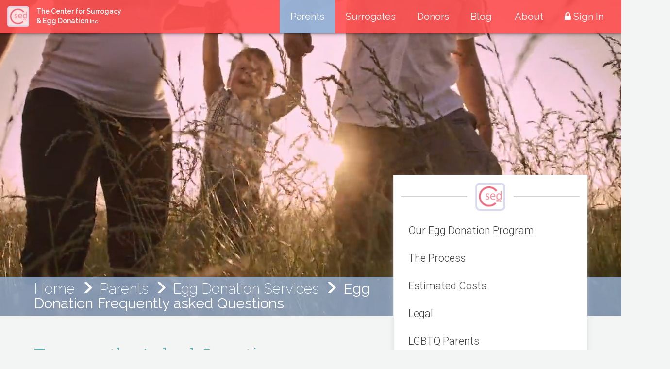

--- FILE ---
content_type: text/html; charset=UTF-8
request_url: https://www.csedinc.com/parents-egg-donation/faqs
body_size: 10328
content:
<!DOCTYPE html>
<html>
	<head>
		<!-- Start cookieyes banner -->
		<script id="cookieyes" type="text/javascript" src="https://cdn-cookieyes.com/client_data/0365127e5e5e7ead5f32092a/script.js"></script>
		<!-- End cookieyes banner -->
		<meta http-equiv="X-UA-Compatible" content="IE=edge">
		<meta charset="utf-8">
		<title>FAQs on Becoming a Parent Through Egg Donation | CSEDinc </title>
		<meta name="description" content="Learn more about becoming a parent through Egg Donation with The Center for Surrogacy &amp; Egg Donation by reading the answers to our most Frequently asked Questions like: How much will Egg Donation Cost? How long does it take to get to retrieval? Will I meet the Donor or have any direct contact with her?" /><meta name="keywords" content="Whether you are interested in becoming a Parent, or would like to help make dreams come true by becoming a Surrogate or Egg Donor, you will find that we work tirelessly alongside you every step of the way." /><meta name="viewport" content="width=device-width, initial-scale=1" /><meta name="author" content="The Center for Surrogacy &amp;amp; Egg Donation | CSEDinc" /><meta name="theme-color" content="#FF6262" /><meta name="msapplication-navbutton-color" content="#FF6262" /><meta name="apple-mobile-web-app-status-bar-style" content="yes" /><meta name="mobile-web-app-capable" content="yes" /><meta name="apple-mobile-web-app-capable" content="yes" /><meta name="apple-mobile-web-app-title" content="Csed Inc" /><meta name="msvalidate.01" content="EBEB9591C2733B761C7B95DA4E1ACCB9" />		<link rel="stylesheet"  href="https://fonts.googleapis.com/css?family=Raleway:100,100i,200,200i,300,300i,400,400i,500,500i,600,600i,700,700i,800,800i,900,900i"><link rel="stylesheet"  href="https://www.csedinc.com/assets/lib/css/bootstrap.css?v=0.001"><link rel="stylesheet"  href="https://www.csedinc.com/assets/lib/css/bootstrap-theme.css?v=0.001"><link rel="stylesheet"  href="https://www.csedinc.com/assets/lib/css/font-awesome.css?v=0.001"><link rel="stylesheet"  href="https://www.csedinc.com/assets/lib/css/elegant-font.css?v=0.001"><link rel="stylesheet"  href="https://www.csedinc.com/assets/lib/css/bootstrap-datetimepicker.css?v=0.001"><link rel="stylesheet"  href="https://www.csedinc.com/assets/lib/css/awesome-bootstrap-checkbox.css?v=0.001"><link rel="stylesheet"  href="https://www.csedinc.com/assets/lib/css/ekko-lightbox.css?v=0.001"><link rel="stylesheet"  href="https://www.csedinc.com/assets/lib/css/ekko-lightbox.dark.css?v=0.001"><link rel="stylesheet"  href="https://www.csedinc.com/assets/lib/css/switchery.css?v=0.001"><link rel="stylesheet"  href="https://www.csedinc.com/assets/common/css/application.css?v=0.001"><link rel="stylesheet"  href="https://fonts.googleapis.com/css?family=Open+Sans"><link rel="stylesheet"  href="https://fonts.googleapis.com/css?family=Roboto+Slab:100,300,400,700"><link rel="stylesheet"  href="https://fonts.googleapis.com/css?family=Roboto:100,100i,300,300i,400,400i,500,500i,700,700i,900,900i"><link rel="stylesheet"  href="https://fonts.googleapis.com/css2?family=Josefin+Sans:wght@300;400&display=swap"><link rel="stylesheet"  href="https://www.csedinc.com/assets/lib/css/bootstrap-fileinput.css?v=0.001"><link rel="stylesheet"  href="https://www.csedinc.com/assets/public/css/application.css?v=0.001">		<meta property="og:title" content="FAQs on Becoming a Parent Through Egg Donation | CSEDinc"/><meta property="og:site_name" content="Csed Inc"/><meta property="og:description" content="Learn more about becoming a parent through Egg Donation with The Center for Surrogacy &amp; Egg Donation by reading the answers to our most Frequently asked Questions like: How much will Egg Donation Cost? How long does it take to get to retrieval? Will I meet the Donor or have any direct contact with her?"/><meta property="og:locale" content="en_US"/><meta property="og:type" content="website"/><meta property="og:url" content="https://www.csedinc.com/parents-egg-donation/faqs"/>		<meta property="twitter:description" content="Learn more about becoming a parent through Egg Donation with The Center for Surrogacy &amp; Egg Donation by reading the answers to our most Frequently asked Questions like: How much will Egg Donation Cost? How long does it take to get to retrieval? Will I meet the Donor or have any direct contact with her?"/><meta property="twitter:title" content="FAQs on Becoming a Parent Through Egg Donation | CSEDinc"/><meta property="twitter:domain" content="https://www.csedinc.com/"/>		<link rel="canonical" href="https://www.csedinc.com/parents-egg-donation/faqs"><link rel="shortcut icon" href="https://www.csedinc.com/assets/common/images/favicon.png"><link rel="icon" href="https://www.csedinc.com/assets/common/images/favicon.png" sizes="32x30"><link rel="icon" href="https://www.csedinc.com/assets/common/images/touch-icon-256-256.png" sizes="256x256"><link rel="icon" href="https://www.csedinc.com/assets/common/images/touch-icon-192-192.png" sizes="192x192"><link rel="icon" href="https://www.csedinc.com/assets/common/images/touch-icon-128-128.png" sizes="128x128"><link rel="icon" href="https://www.csedinc.com/assets/common/images/touch-icon-64-64.png" sizes="64x64"><link rel="icon" href="https://www.csedinc.com/assets/common/images/touch-icon-32-32.png" sizes="64x64"><link rel="apple-touch-icon" href="https://www.csedinc.com/assets/common/images/touch-icon-256-256.png" sizes="256x256"><link rel="apple-touch-icon" href="https://www.csedinc.com/assets/common/images/touch-icon-192-192.png" sizes="192x192"><link rel="apple-touch-icon" href="https://www.csedinc.com/assets/common/images/touch-icon-128-128.png" sizes="128x128"><link rel="apple-touch-icon" href="https://www.csedinc.com/assets/common/images/touch-icon-64-64.png" sizes="64x64"><link rel="apple-touch-icon" href="https://www.csedinc.com/assets/common/images/touch-icon-32-32.png" sizes="64x64"><link rel="apple-touch-startup-image" href="https://www.csedinc.com/assets/common/images/apple-splash-320-460.png" media="(device-width: 320px)"><link rel="apple-touch-startup-image" href="https://www.csedinc.com/assets/common/images/apple-splash-640-920.png" media="(device-width: 320px) and (-webkit-device-pixel-ratio: 2)"><link rel="apple-touch-startup-image" href="https://www.csedinc.com/assets/common/images/apple-splash.png" media="(device-width: 768px) and (orientation: portrait)"><link rel="apple-touch-startup-image" href="https://www.csedinc.com/assets/common/images/apple-splash-748-1024.png" media="(device-width: 768px) and (orientation: landscape)"><link rel="apple-touch-startup-image" href="https://www.csedinc.com/assets/common/images/apple-splash-1536-2008.png" media="(device-width: 1536px) and (orientation: portrait) and (-webkit-device-pixel-ratio: 2)"><link rel="apple-touch-startup-image" href="https://www.csedinc.com/assets/common/images/apple-splash-2048-1496.png" media="(device-width: 1536px) and (orientation: landscape) and (-webkit-device-pixel-ratio: 2)"><link rel="manifest" href="https://www.csedinc.com/manifest.json">		<!-- WebFX CAPI -->	
<script type="text/javascript"> (function (w,d,o,u,a,m) { w[o]=w[o]||function(){(w[o].q=w[o].q||[]).push(arguments); },w[o].e=1*new Date();w[o].u=u;a=d.createElement('script'), m=d.getElementsByTagName('script')[0];a.async=1; a.src=u+'/capi.js';m.parentNode.insertBefore(a, m); })(window, document, 'fx_capi', 'https://c.webfxcapi.com'); </script> <script> fx_capi('config', { auto_track: true }); </script>
<!-- Facebook Pixel Code -->
<script >
  !function(f,b,e,v,n,t,s)
  {if(f.fbq)return;n=f.fbq=function(){n.callMethod?
  n.callMethod.apply(n,arguments):n.queue.push(arguments)};
  if(!f._fbq)f._fbq=n;n.push=n;n.loaded=!0;n.version='2.0';
  n.queue=[];t=b.createElement(e);t.async=!0;
  t.src=v;s=b.getElementsByTagName(e)[0];
  s.parentNode.insertBefore(t,s)}(window, document,'script',
  'https://connect.facebook.net/en_US/fbevents.js');
  fbq('init', '2163197923897458');
  fbq('track', 'PageView');
</script>
<!-- WebFX Tracking Pixel -->
<script>
  (function (w,d,o,u,a,m) {
      w[o]=w[o]||function(){(w[o].q=w[o].q||[]).push(arguments);
      },w[o].e=1*new Date();w[o].u=u;a=d.createElement('script'),
      m=d.getElementsByTagName('script')[0];a.async=1;
      a.src=u+'/mcfx.js';m.parentNode.insertBefore(a, m);
    })(window, document, 'mcfx', 'https://csed.csedinc.com');
  mcfx('create', 40248);
</script>
<script type="text/javascript" async src="//cdn.leadmanagerfx.com/phone/js/40248"></script>

<!-- Google Tag Manager -->
<script >(function(w,d,s,l,i){w[l]=w[l]||[];w[l].push({'gtm.start':
new Date().getTime(),event:'gtm.js'});var f=d.getElementsByTagName(s)[0],
j=d.createElement(s),dl=l!='dataLayer'?'&l='+l:'';j.async=true;j.src=
'https://www.googletagmanager.com/gtm.js?id='+i+dl;f.parentNode.insertBefore(j,f);
})(window,document,'script','dataLayer','GTM-583WRHC');</script>
<!-- End Google Tag Manager -->
<noscript><img height="1" width="1" style="display:none"
  src="https://www.facebook.com/tr?id=2163197923897458&ev=PageView&noscript=1"
/></noscript>
<!-- End Facebook Pixel Code -->
		<!--[if lt IE 9]>
		<script  src="//cdnjs.cloudflare.com/ajax/libs/html5shiv/3.7.2/html5shiv.min.js"></script>
		<script  src="//cdnjs.cloudflare.com/ajax/libs/respond.js/1.4.2/respond.min.js"></script>
		<![endif]-->

	</head>
	<body class="grey parents_egg_donation chrome-131" itemscope itemtype="https://schema.org/FAQPage">
<!-- Google Tag Manager (noscript) -->
<noscript><iframe src="https://www.googletagmanager.com/ns.html?id=GTM-583WRHC"
height="0" width="0" style="display:none;visibility:hidden"></iframe></noscript>
<!-- End Google Tag Manager (noscript) -->
		<div id="wrapper">

			<header class="container-fluid" id="header">

				<div class="nav-container">
					<div id="main-logo">
						<a href="https://www.csedinc.com/"  title="Csed Inc"><img src="https://www.csedinc.com/assets/common/images/logo.png" alt="" /></a>						<span class="hidden-xs">The Center for Surrogacy <br>&amp; Egg Donation<span> Inc.</span></span>
					</div>
					 <nav id="main-nav" class="hidden-xs hidden-sm"><a href="https://www.csedinc.com/parents"  class="active app-dropdown-trigger app-dropdown-trigger-parents" data-dropdown="parents"><span>Parents</span></a><a href="https://www.csedinc.com/surrogates"  class=" app-dropdown-trigger app-dropdown-trigger-surrogates" data-dropdown="surrogates"><span>Surrogates</span></a><a href="https://www.csedinc.com/donors"  class=" app-dropdown-trigger app-dropdown-trigger-donors" data-dropdown="donors"><span>Donors</span></a><a href="https://blog.csedinc.com"  target="_blank" class=""><span>Blog</span></a>  <!-- New Blog link added here -->
<a href="https://www.csedinc.com/about"  class=" app-dropdown-trigger app-dropdown-trigger-about" data-dropdown="about"><span>About</span></a><a href="#"  class="nav-item-signin" data-toggle="modal" data-target="#modal_signin"><span><i class="fa fa-lock" aria-hidden="true"></i> Sign In</span></a></nav>
					 <nav id="main-nav" class="visible-xs visible-sm"> <a href="#"  class=" app-open-sidebar" data-sidebar="app-sidebar-main-nav"><i class="icon_menu"></i></a></nav>
					 <div id="mobile-back-nav" class="visible-xs visible-sm"><a href="#"  class="app-mobile-back-btn "><i class="glyphicon glyphicon-chevron-left"></i></a></div>
					
						<div id="nav-main-dropdowns">
	<div class="container-fluid">

		<div class="app-dropdown app-dropdown-parents app-dropdown-trigger" data-dropdown="parents">
			<div class="inner">
			<div class="container">
				<div class="row">
					<div class="col-xs-5 text-center ctas">
						
						<div class="cta-inner">
														<img src="https://www.csedinc.com/assets/public/images/nav-dropdown-logo.png" class="img-responsive" alt="" />						</div>
					</div>
					<div class="col-xs-7 navigations text-center">
						
						
							<div class="col-xs-6">
								
								<p class="nav-title"><b>Surrogacy Information</b></p>

								<ul class="nav">
									<li ><a href="https://www.csedinc.com/parents-surrogacy" >Our Surrogacy Program</a></li>
									<li ><a href="https://www.csedinc.com/parents-surrogacy/the-process" >The Process</a></li>
								  		  <li ><a href="https://www.csedinc.com/parents-surrogacy/estimated-costs" >Estimated Costs</a></li>
								  		  <li ><a href="https://www.csedinc.com/parents-surrogacy/legal" >Legal</a></li>
								  <li ><a href="https://www.csedinc.com/parents/lgbtq" >LGBTQ Parents</a></li>
								  <li ><a href="https://www.csedinc.com/parents/international" >International Parents</a></li>
								  <li ><a href="https://www.csedinc.com/parents-surrogacy/faqs" >FAQs</a></li>
								  <li ><a href="https://www.csedinc.com/parents-surrogacy/testimonials" >Testimonials</a></li>
								</ul>

								

							</div>
							<div class="col-xs-6">

								<p class="nav-title"><b>Egg Donation Information</b></p>

								<ul class="nav">
									<li ><a href="https://www.csedinc.com/parents-egg-donation" >Our Egg Donation Program</a></li>
								  <li ><a href="https://www.csedinc.com/parents-egg-donation/the_process" >The Process</a></li>
								  <li ><a href="https://www.csedinc.com/parents-egg-donation/estimated_costs" >Estimated Costs</a></li>
								  <li ><a href="https://www.csedinc.com/parents-egg-donation/legal" >Legal</a></li>
								  <li ><a href="https://www.csedinc.com/parents/lgbtq?ed=1" >LGBTQ Parents</a></li>
								  <li ><a href="https://www.csedinc.com/parents/international?ed=1" >International Parents</a></li>
								  <li class="active"><a href="https://www.csedinc.com/parents-egg-donation/faqs" >FAQs</a></li>
								  <li ><a href="https://www.csedinc.com/parents-egg-donation/testimonials" >Testimonials</a></li>
								  <li ><a href="https://www.csedinc.com/parents-egg-donation/donor_database" >Donor Database</a></li>
								</ul>
								
							</div>
						
						<div class="col-xs-12">
							
							<div class="text-center signup-button">
								<a href="https://www.csedinc.com/signup/parents"  class="btn btn-outline btn-primary-alt2">Apply to Become a Parent Here</a>							</div>
						</div>
					</div>
				</div>
</div>

			</div>
		</div>
		<div class="app-dropdown app-dropdown-surrogates app-dropdown-trigger" data-dropdown="surrogates">
			<div class="inner">
<div class="container">
			
				<div class="row">
					<div class="col-xs-5 text-center ctas">
						
						<div class="cta-inner">
														<img src="https://www.csedinc.com/assets/public/images/nav-dropdown-logo.png" class="img-responsive" alt="" />						</div>
					</div>
					<div class="col-xs-7 navigations text-center">
						
						<div class="col-xs-12">
							<ul class="nav">
		<li ><a href="https://www.csedinc.com/surrogates" >Becoming a Surrogate Mother</a></li>
		  <li ><a href="https://www.csedinc.com/surrogates/qualifications" >Qualifications</a></li>
		  <li ><a href="https://www.csedinc.com/surrogates/compensation-and-expenses" >Compensation &amp; Expenses</a></li>
		  <li ><a href="https://www.csedinc.com/surrogates/the-process" >The Process</a></li>
		  <li ><a href="https://www.csedinc.com/surrogates/what-makes-us-different" >What Makes us Different?</a></li>
		  <li ><a href="https://www.csedinc.com/surrogates/testimonials" >Testimonials</a></li>
		  <li ><a href="https://www.csedinc.com/surrogates/faqs" >FAQs</a></li>
		</ul>
		<div class="text-center signup-button">
			<a href="https://www.csedinc.com/signup/surrogates"  class="btn btn-outline btn-primary-alt2">Apply to Become a Surrogate Here</a>		</div>		</div>
						

					</div>
				</div>
</div>

			</div>
		</div>
		<div class="app-dropdown app-dropdown-donors app-dropdown-trigger" data-dropdown="donors">
			<div class="inner">
			<div class="container">
				<div class="row">
					<div class="col-xs-5 text-center ctas">
						
						<div class="cta-inner">
														<img src="https://www.csedinc.com/assets/public/images/nav-dropdown-logo.png" class="img-responsive" alt="" />						</div>
					</div>
					<div class="col-xs-7 navigations text-center">
						
						<div class="col-xs-12">
							<ul class="nav">
			<li ><a href="https://www.csedinc.com/donors" >Becoming an Egg Donor</a></li>
		  <li ><a href="https://www.csedinc.com/donors/qualifications" >Qualifications</a></li>
		  <li ><a href="https://www.csedinc.com/donors/compensation-and-expenses" >Compensation &amp; Expenses</a></li>
		  <li ><a href="https://www.csedinc.com/donors/the-process" >The Process</a></li>
		  <li ><a href="https://www.csedinc.com/donors/what-makes-us-different" >What Makes us Different?</a></li>
		  <li ><a href="https://www.csedinc.com/donors/testimonials" >Testimonials</a></li>
		  <li ><a href="https://www.csedinc.com/donors/faqs" >FAQs</a></li>
		</ul>

		<div class="text-center signup-button">
			<a href="https://www.csedinc.com/signup/donors"  class="btn btn-outline btn-primary-alt2">Apply to Become a Donor Here</a>		</div>		</div>
						

					</div>
				</div>

</div>


			</div>
		</div>

		<div class="app-dropdown app-dropdown-about app-dropdown-trigger" data-dropdown="about">
			<div class="inner">
			<div class="container">
				<div class="row">
					<div class="col-xs-5 text-center ctas">
						
						<div class="cta-inner">
														<img src="https://www.csedinc.com/assets/public/images/nav-dropdown-logo.png" class="img-responsive" alt="" />						</div>
					</div>
					<div class="col-xs-7 navigations text-center">
						
						<div class="col-xs-12">
							<ul class="nav">
		<li ><a href="https://www.csedinc.com/about" >Our Team</a></li>
  <li ><a href="https://www.csedinc.com/resources" >Resources</a></li>
  <li ><a href="https://www.csedinc.com/contactus" >Contact Us</a></li>
		</ul>

		<div class="row" itemscope itemtype="http://schema.org/LocalBusiness">
				<meta itemprop="image" content="https://www.csedinc.com/assets/common/images/touch-icon-256-256.png">

				

				
				<div class="col-xs-12 contact">

					<div class="row">

						<div class="col-xs-12 col-sm-4"><p><span class="glyphicon glyphicon-earphone"></span> <b>Call us</b></p><p itemprop="telephone">(508) 460-0400</p></div>
						<div class="col-xs-12 col-sm-4"><p><span class="glyphicon glyphicon-earphone"></span> <b>Fax us</b></p><p itemprop="faxNumber">(508) 449-3995</p></div>
						<div class="col-xs-12 col-sm-4"><p><span class="glyphicon glyphicon-envelope"></span> <b>Email us</b></p><p itemprop="email"><a href="mailto:info@csedinc.com">info@csedinc.com</a></p></div>

					</div>

				</div>

				<div class="col-xs-12">

					<address>
						<strong itemprop="name">The Center for Surrogacy &amp; Egg Donation Inc</strong><br>
						<span itemprop="address" itemscope itemtype="http://schema.org/PostalAddress">
							<span itemprop="streetAddress">1900 West Park Drive, Suite 280</span>
							<span><span itemprop="addressLocality">Westborough</span>, <span  itemprop="addressRegion">MA</span> <span itemprop="postalCode">01581</span></span><br>
						</span>
					</address>


				</div>

				

			</div>

		
		</div>
						

					</div>
				</div>

</div>


			</div>
		</div>

		
	</div>
</div>
				</div>


			</header>

			

			<div class="container-fluid" id="content">

				
					
						
						<div id="slideshow-parents" class="carousel slide app-slideshow" data-ride="carousel">
   <ol class="carousel-indicators">
    <li data-target="#slideshow-parents" data-slide-to="0" class="active"></li><li data-target="#slideshow-parents" data-slide-to="1" ></li>  </ol>

  <div class="carousel-inner app-slideshow-inner" role="listbox">
        <div class="item item-0 active video-slide">
        <div class="video">
      <video width="640" height="360" autobuffer autoplay="autoplay" muted loop>
        <source src="https://www.csedinc.com/assets/public/videos/parent-0.mp4" type="video/mp4">
          <source src="https://www.csedinc.com/assets/public/videos/parent-0.webm" type="video/webm">
            <source src="https://www.csedinc.com/assets/public/videos/parent-0.ogg" type="video/ogv">
        
      </video>
    </div>
      </div>
        <div class="item item-1  video-slide">
        <div class="video">
      <video width="640" height="360" autobuffer autoplay="autoplay" muted loop>
        <source src="https://www.csedinc.com/assets/public/videos/parent-1.mp4" type="video/mp4">
          <source src="https://www.csedinc.com/assets/public/videos/parent-1.webm" type="video/webm">
            <source src="https://www.csedinc.com/assets/public/videos/parent-1.ogg" type="video/ogv">
        
      </video>
    </div>
      </div>
      </div>

  <div class="slide-footer">
    <div class="container">
      
      <section class="app-breadcrumb-container">
    <div class="container">
        <div class="app-breadcrumb">
                                                <a href="https://www.csedinc.com/" class="crumb-home">
                        <span class="glyphicon glyphicon-home icon"></span>
                        <span class="hidden-sm hidden-md hidden-lg">Home</span>
                    </a>
                                                                <br class="hidden-sm hidden-md hidden-lg"/>
                    <small class="glyphicon glyphicon-menu-right"></small>
                    <a href="https://www.csedinc.com/parents">Parents</a>
                                                                <br class="hidden-sm hidden-md hidden-lg"/>
                    <small class="glyphicon glyphicon-menu-right"></small>
                    <a href="https://www.csedinc.com/parents-egg-donation">Egg Donation Services</a>
                                                                <br class="hidden-sm hidden-md hidden-lg"/>
                    <small class="glyphicon glyphicon-menu-right"></small>
                    <a href="https://www.csedinc.com/parents-egg-donation/faqs">Egg Donation Frequently asked Questions</a>
                                    </div>
        <script type="application/ld+json" nonce="">
        {
            "@context": "https://schema.org",
            "@type": "BreadcrumbList",
            "itemListElement": [
                                    {
                        "@type": "ListItem",
                        "@id": "https://www.csedinc.com/",
                        "position": 1,
                        "name": "Home",
                        "item": "https://www.csedinc.com/"
                    },                                    {
                        "@type": "ListItem",
                        "@id": "https://www.csedinc.com/parents",
                        "position": 2,
                        "name": "Parents",
                        "item": "https://www.csedinc.com/parents"
                    },                                    {
                        "@type": "ListItem",
                        "@id": "https://www.csedinc.com/parents-egg-donation",
                        "position": 3,
                        "name": "Egg Donation Services",
                        "item": "https://www.csedinc.com/parents-egg-donation"
                    },                                    {
                        "@type": "ListItem",
                        "@id": "https://www.csedinc.com/parents-egg-donation/faqs",
                        "position": 4,
                        "name": "Egg Donation Frequently asked Questions",
                        "item": "https://www.csedinc.com/parents-egg-donation/faqs"
                    }                            ]
        }
        </script>
    </div>
</section>
    </div>
  
  </div>

  <a href="#slideshow-parents"  class="left carousel-control" role="button" data-slide="prev"><span class="glyphicon glyphicon-chevron-left"></span></a>  <a href="#slideshow-parents"  class="right carousel-control" role="button" data-slide="next"><span class="glyphicon glyphicon-chevron-right"></span></a></div>

      
<section class="container top-padding">
  
  <div class="panel panel-default panel-nav app-slide-in app-slide-in-no-offset hidden-xs hidden-sm">
    <div class="panel-body">
      <div class="feature-logo">
        <div class="l1"></div>
        <img src="https://www.csedinc.com/assets/public/images/card-nav-logo.png" alt="" />        <div class="l2"></div>
      </div>
      
<ul class="nav nav-pills nav-stacked">
  <li ><a href="https://www.csedinc.com/parents-egg-donation" >Our Egg Donation Program</a></li>
<li ><a href="https://www.csedinc.com/parents-egg-donation/the-process" >The Process</a></li>
<li ><a href="https://www.csedinc.com/parents-egg-donation/estimated-costs" >Estimated Costs</a></li>
<li ><a href="https://www.csedinc.com/parents-egg-donation/legal" >Legal</a></li>
<li ><a href="https://www.csedinc.com/parents/lgbtq?ed=1" >LGBTQ Parents</a></li>
<li ><a href="https://www.csedinc.com/parents/international?ed=1" >International Parents</a></li>
<li class="active"><a href="https://www.csedinc.com/parents-egg-donation/faqs" >FAQs</a></li>
<li ><a href="https://www.csedinc.com/parents-egg-donation/testimonials" >Testimonials</a></li>
<li ><a href="https://www.csedinc.com/parents-egg-donation/donor-database" >Donor Database</a></li>
<li><a href="https://www.csedinc.com/signup/parents" >Apply to Become a Parent</a></li>
</ul>
    </div>
  </div>




								
  <h1>Frequently Asked Questions</h1>

	
<div class="app-faq-item closed" itemscope itemprop="mainEntity" itemtype="https://schema.org/Question">
	
<a id="question_1"></a><a href="#"  class="question"><span class="icon"></span> <span itemprop="name">How many egg donor cycles have you been involved with?</span></a>
<p class="answer" itemscope itemprop="acceptedAnswer" itemtype="https://schema.org/Answer"><span itemprop="text">The Center for Surrogacy &amp; Egg Donation and its staff have been matching intended parents with egg donors since 1999.  We have participated in over 500 donor cycles.</span></p>

</div>
<div class="app-faq-item closed" itemscope itemprop="mainEntity" itemtype="https://schema.org/Question">
	
<a id="question_2"></a><a href="#"  class="question"><span class="icon"></span> <span itemprop="name">How do you recruit donors?</span></a>
<p class="answer" itemscope itemprop="acceptedAnswer" itemtype="https://schema.org/Answer"><span itemprop="text">We recruit donors through a different online and other forms of advertising.  We also have donors refer friends to our agency after having a good experience.</span></p>

</div>
<div class="app-faq-item closed" itemscope itemprop="mainEntity" itemtype="https://schema.org/Question">
	
<a id="question_3"></a><a href="#"  class="question"><span class="icon"></span> <span itemprop="name">Are all donors on your website immediately available?</span></a>
<p class="answer" itemscope itemprop="acceptedAnswer" itemtype="https://schema.org/Answer"><span itemprop="text">Once a donor is matched with intended parents, her profile is removed and added back only when she is ready to do another donor cycle.</span></p>

</div>
<div class="app-faq-item closed" itemscope itemprop="mainEntity" itemtype="https://schema.org/Question">
	
<a id="question_4"></a><a href="#"  class="question"><span class="icon"></span> <span itemprop="name">Do you have donors of different backgrounds?</span></a>
<p class="answer" itemscope itemprop="acceptedAnswer" itemtype="https://schema.org/Answer"><span itemprop="text">Yes.  We strongly believe that there is a donor for everyone.  We work with parents from all ethnic and socioeconomic backgrounds and recruit all different types of donors.  Donors of Asian, African-American, Jewish and other backgrounds can be more difficult to find.  We encourage women of all backgrounds to apply to be a donor through our program.</span></p>

</div>
<div class="app-faq-item closed" itemscope itemprop="mainEntity" itemtype="https://schema.org/Question">
	
<a id="question_5"></a><a href="#"  class="question"><span class="icon"></span> <span itemprop="name">How do I reserve a donor?</span></a>
<p class="answer" itemscope itemprop="acceptedAnswer" itemtype="https://schema.org/Answer"><span itemprop="text">When you find a Donor in the Donor Database whom you would like to work with, you can click the “Make Inquiry” button on her Profile. This will put you in contact with Liz Wagner, who will then contact you to discuss the Donor further. You are also welcome to contact us directly at any time by calling <a href="tel:508-460-0400">508-460-0400</a></span></p>

</div>
<div class="app-faq-item closed" itemscope itemprop="mainEntity" itemtype="https://schema.org/Question">
	
<a id="question_6"></a><a href="#"  class="question"><span class="icon"></span> <span itemprop="name">Will I meet the donor or have any direct contact with her?</span></a>
<p class="answer" itemscope itemprop="acceptedAnswer" itemtype="https://schema.org/Answer"><span itemprop="text">Most egg donations are done anonymously.  If you are doing an anonymous donor cycle, you will receive a lot of detailed information about the donor.  She will receive some basic information about you.  We believe it is important for the donor to feel a connection with you so that she is more committed to the process.  If you want to have some contact with your donor, that contact can range from exchanging anonymous email addresses, having a phone call exchanging just first names or doing a completely known donor cycle.  Your clinic may have restrictions on differing levels of contact so be sure to ask the coordinator at your clinic about this.</span></p>

</div>
<div class="app-faq-item closed" itemscope itemprop="mainEntity" itemtype="https://schema.org/Question">
	
<a id="question_7"></a><a href="#"  class="question"><span class="icon"></span> <span itemprop="name">Will I be represented by an attorney?</span></a>
<p class="answer" itemscope itemprop="acceptedAnswer" itemtype="https://schema.org/Answer"><span itemprop="text">Yes.  The Center for Surrogacy & Egg Donation has teamed with the law firm of The Fertility Law Center P.C., a leading law firm specializing in reproductive law.  Your donor will be represented by her own independent attorney with experience in reproductive law.  An attorney from The Fertility Law Center P.C. will draft the egg donor agreement, review it in detail with you, negotiate the terms with the donor’s attorney, and provide the clinic with legal clearance upon completion.</span></p>

</div>
<div class="app-faq-item closed" itemscope itemprop="mainEntity" itemtype="https://schema.org/Question">
	
<a id="question_8"></a><a href="#"  class="question"><span class="icon"></span> <span itemprop="name">How much does the egg donation process cost?</span></a>
<p class="answer" itemscope itemprop="acceptedAnswer" itemtype="https://schema.org/Answer"><span itemprop="text">Please visit our <a href="https://www.csedinc.com/parents_egg_donation/estimated_costs">Egg Donor Estimated Costs</a> page for a detailed breakdown of the costs associated with the egg donation process. Please do not hesitate to contact us if you have any questions about the financial aspects of egg donation. We will be happy to answer all of your questions.</span></p>

</div>
<div class="app-faq-item closed" itemscope itemprop="mainEntity" itemtype="https://schema.org/Question">
	
<a id="question_9"></a><a href="#"  class="question"><span class="icon"></span> <span itemprop="name">How long does it take to get to retrieval?</span></a>
<p class="answer" itemscope itemprop="acceptedAnswer" itemtype="https://schema.org/Answer"><span itemprop="text">Although the timing can vary greatly from clinic to clinic, the screening appointment is usually scheduled within 1 - 2 months after the match and the retrieval happens approximately 2 months following the completion of the screening process.</span></p>

</div>
<div class="app-faq-item closed" itemscope itemprop="mainEntity" itemtype="https://schema.org/Question">
	
<a id="question_10"></a><a href="#"  class="question"><span class="icon"></span> <span itemprop="name">What happens if my donor changes her mind or does not pass my clinic’s screening?</span></a>
<p class="answer" itemscope itemprop="acceptedAnswer" itemtype="https://schema.org/Answer"><span itemprop="text">We try to ensure that all of our donors are educated on what is involved with becoming an egg donor and participating in an IVF cycle.  However, the truth is that on rare occasions, donors change their minds or do not pass the screening at the IVF clinic.  If this happens, we will match you with a new donor at no additional cost paid to the Center for Surrogacy & Egg Donation.</span></p>

</div>
<div class="app-faq-item closed" itemscope itemprop="mainEntity" itemtype="https://schema.org/Question">
	
<a id="question_11"></a><a href="#"  class="question"><span class="icon"></span> <span itemprop="name">Why should I do a fresh donor cycle rather than purchase eggs from an egg bank?</span></a>
<p class="answer" itemscope itemprop="acceptedAnswer" itemtype="https://schema.org/Answer"><span itemprop="text">There are many advantages to obtaining eggs from an egg bank.  The donor has been fully screened and the eggs are already frozen.  The cost of obtaining eggs from an egg bank are also less than doing a fresh donor cycle.  However, the success rates using eggs from an egg bank are lower than doing a fresh donor cycle.  In addition, you receive a limited number of eggs.  This greatly reduces the chances of having extra frozen embryos if the first transfer is not successful or for a second pregnancy.  Also, the chance that you will be able to have a genetic sibling are drastically diminished.</span></p>

</div>
<div class="app-faq-item closed" itemscope itemprop="mainEntity" itemtype="https://schema.org/Question">
	
<a id="question_12"></a><a href="#"  class="question"><span class="icon"></span> <span itemprop="name">Can I do genetic testing on the embryos?</span></a>
<p class="answer" itemscope itemprop="acceptedAnswer" itemtype="https://schema.org/Answer"><span itemprop="text">Yes. You should discuss this issue with your IVF clinic.  Most clinics offer some form of genetic screening such as preimplantation genetic screening (PGS), preimplantation genetic diagnosis (PGD) and comprehensive chromosomal screening (CCS).  Doing any form of genetic testing requires that the embryos be frozen until the test results are known.</span></p>

</div>
<div class="app-faq-item closed" itemscope itemprop="mainEntity" itemtype="https://schema.org/Question">
	
<a id="question_13"></a><a href="#"  class="question"><span class="icon"></span> <span itemprop="name">I am working with a surrogate.  Should I choose a donor first or wait to be matched with a surrogate?</span></a>
<p class="answer" itemscope itemprop="acceptedAnswer" itemtype="https://schema.org/Answer"><span itemprop="text">It depends.  It typically takes longer to be matched with a surrogate than to find a donor.  Many intended parents opt to match with a donor and do the egg retrieval while they are waiting to be matched with a surrogate.  This allows the parents to know that they have embryos frozen that will be ready for when the surrogate has completed her screening.  If you plan to do genetic testing on the embryos, this requires that the embryos be frozen.  As such, there no reason to wait until you are matched with a surrogate to do the egg donor cycle.</span></p>

</div>


<div class="row">
  <div class="hidden-xs col-xs-2 col-md-3"></div>
  <div class="col-xs-12 col-sm-8 col-md-6"><a href="https://www.csedinc.com/signup/parents"  class="btn btn-block btn-primary btn-xlg">Apply to Become a Parent</a></div>
  <div class="hidden-xs col-xs-2 col-md-3"></div>
</div>

</section>

<div class="feature feature-cta-parents-apply cta-parallax">
        <div class="fade-overlay" style="background:rgba(0,0,0,0.35)"></div>
        <div class="container">
          
          <div class="row">
            <div class="col-xs-12 col-md-3 col-lg-5"></div>
            <div class="col-xs-12 col-md-9 col-lg-7">

            <div class="text-panel">
              <p class="title">Apply to be a <br class="hidden-xs">Parent today!</p>
              <p class="caption">Make Your Dreams Come True! <br class="hidden-xs"> Start your Journey Here.</p>
              <a href="https://www.csedinc.com/signup/parents"  class="btn btn-default btn-outline hidden-xs">Apply Now</a> 
              <a href="https://www.csedinc.com/signup/parents"  class="btn btn-default btn-outline btn-block hidden-sm hidden-md hidden-lg">Apply Now</a>            </div>
            
            
            </div>
            
          </div>

        </div>
        
        <div class="background-overlay"></div>
      </div>
					

				

			</div>

		</div>

		<footer class="container-fluid" id="footer">

			<div class="container">

				<div class="footer-nav">

					<div class="row">

	<div class="col-sm-6 col-md-2_4 col-lg-2_4">

		<p><b>Parents - Surrogacy</b></p>

		<ul class="nav">
			<li ><a href="https://www.csedinc.com/parents-surrogacy" >Our Surrogacy Program</a></li>
    	  <li ><a href="https://www.csedinc.com/parents-surrogacy/the-process" >The Process</a></li>
  		  <li ><a href="https://www.csedinc.com/parents-surrogacy/estimated-costs" >Estimated Costs</a></li>
  		  <li ><a href="https://www.csedinc.com/parents-surrogacy/legal" >Legal</a></li>
		  <li ><a href="https://www.csedinc.com/parents/lgbtq" >LGBTQ Parents</a></li>
		  <li ><a href="https://www.csedinc.com/parents/international" >International Parents</a></li>
		  <li ><a href="https://www.csedinc.com/parents-surrogacy/faqs" >FAQs</a></li>
		  <li ><a href="https://www.csedinc.com/parents-surrogacy/testimonials" >Testimonials</a></li>
		</ul>
		
	</div>

	<div class="col-xs-12 visible-xs"><p>&nbsp;</p></div>

	<div class="col-sm-6 col-md-2_4 col-lg-2_4">

		<p><b>Parents - Egg Donation</b></p>

		<ul class="nav">
			<li ><a href="https://www.csedinc.com/parents-egg-donation" >Our Egg Donation Program</a></li>
		  <li ><a href="https://www.csedinc.com/parents-egg-donation/the-process" >The Process</a></li>
		  <li ><a href="https://www.csedinc.com/parents-egg-donation/estimated-costs" >Estimated Costs</a></li>
		  <li ><a href="https://www.csedinc.com/parents-egg-donation/legal" >Legal</a></li>
		  <li ><a href="https://www.csedinc.com/parents/lgbtq?ed=1" >LGBTQ Parents</a></li>
		  <li ><a href="https://www.csedinc.com/parents/international?ed=1" >International Parents</a></li>
		  <li class="active"><a href="https://www.csedinc.com/parents-egg-donation/faqs" >FAQs</a></li>
		  <li ><a href="https://www.csedinc.com/parents-egg-donation/testimonials" >Testimonials</a></li>
		  <li ><a href="https://www.csedinc.com/parents-egg-donation/donor-database" >Donor Database</a></li>
		</ul>
		
	</div>

	<div class="col-xs-12 visible-xs"><p>&nbsp;</p></div>

	<div class="clearfix visible-sm"></div>
	<div class="col-xs-12 visible-sm"><p>&nbsp;</p></div>

	<div class="col-sm-6 col-md-2_4 col-lg-2_4">

		<p><b>Surrogates</b></p>

		<ul class="nav">
		<li ><a href="https://www.csedinc.com/surrogates" >Becoming a Surrogate Mother</a></li>
		  <li ><a href="https://www.csedinc.com/surrogates/qualifications" >Qualifications</a></li>
		  <li ><a href="https://www.csedinc.com/surrogates/compensation-and-expenses" >Compensation &amp; Expenses</a></li>
		  <li ><a href="https://www.csedinc.com/surrogates/the-process" >The Process</a></li>
		  <li ><a href="https://www.csedinc.com/surrogates/what-makes-us-different" >What Makes us Different?</a></li>
		  <li ><a href="https://www.csedinc.com/surrogates/testimonials" >Testimonials</a></li>
		  <li ><a href="https://www.csedinc.com/surrogates/faqs" >FAQs</a></li>
		</ul>
		
	</div>

	<div class="col-xs-12 visible-xs"><p>&nbsp;</p></div>

	

	<div class="col-sm-6 col-md-2_4 col-lg-2_4">

		<p><b>Donors</b></p>

		<ul class="nav">
			<li ><a href="https://www.csedinc.com/donors" >Becoming an Egg Donor</a></li>
		  <li ><a href="https://www.csedinc.com/donors/qualifications" >Qualifications</a></li>
		  <li ><a href="https://www.csedinc.com/donors/compensation-and-expenses" >Compensation &amp; Expenses</a></li>
		  <li ><a href="https://www.csedinc.com/donors/the-process" >The Process</a></li>
		  <li ><a href="https://www.csedinc.com/donors/what-makes-us-different" >What Makes us Different?</a></li>
		  <li ><a href="https://www.csedinc.com/donors/testimonials" >Testimonials</a></li>
		  <li ><a href="https://www.csedinc.com/donors/faqs" >FAQs</a></li>
		</ul>
		
	</div>

	<div class="col-xs-12 visible-xs"><p>&nbsp;</p></div>

	<div class="clearfix visible-sm"></div>
	<div class="col-xs-12 visible-sm"><p>&nbsp;</p></div>

	<div class="col-sm-6 col-md-2_4 col-lg-2_4">

		<p><b>Information</b></p>

		<ul class="nav">
		  <li ><a href="https://www.csedinc.com/about" >About Us</a></li>
		  <li ><a href="https://www.csedinc.com/resources" >Resources</a></li>
		  <li ><a href="https://www.csedinc.com/terms" >Terms of Service</a></li>
		  <li ><a href="https://www.csedinc.com/privacy" >Privacy Policy</a></li>
		  <li ><a href="https://www.csedinc.com/contactus" >Contact Us</a></li>
		  <li ><a href="https://www.csedinc.com/sitemap" >Sitemap</a></li>
		  <li> <a href='javascript:void(0)' onclick='revisitCkyConsent()'>Do Not Sell or Share My Personal Information</a></li>	
		</ul>
		
	</div>

	

	<div class="clearfix"></div>

	<div class="col-xs-12"><p>&nbsp;</p></div>

	<div class="col-sm-6 col-md-4 col-lg-3">

		<address>
			<strong>The Center for Surrogacy &amp; Egg Donation Inc</strong><br><br>
			<span>
				<span>1900 West Park Drive, Suite 280</span><br>
				<span><span>Westborough</span>, <span>MA</span> <span>01581</span></span><br>
			</span>
			
		</address>
		
	</div>

	<div class="col-sm-6 col-md-4">

		<div class="row footer-contact">
			<div class="col-xs-4 col-sm-4 col-md-4 lbl"><p><span class="glyphicon glyphicon-earphone"></span> <b>Call us</b></p></div>
			<div class="col-xs-8 col-sm-8 col-md-8 detail"><p><a href="tel:5084600400">(508) 460-0400</a></p></div>
			<div class="clearfix"></div>
			<div class="col-xs-4 col-sm-4 col-md-4 lbl"><p><span class="glyphicon glyphicon-earphone"></span> <b>Fax us</b></p></div>
			<div class="col-xs-8 col-sm-8 col-md-8 detail"><p><a href="fax:5084493995">(508) 449-3995</a></p></div>
			<div class="clearfix"></div>
			<div class="col-xs-4 col-sm-4 col-md-4 lbl"><p><span class="glyphicon glyphicon-envelope"></span> <b>Email us</b></p></div>
			<div class="col-xs-8 col-sm-8 col-md-8 detail"><p><a href="mailto:info@csedinc.com">info@csedinc.com</a></p></div>
			<div class="clearfix"></div>
		</div>

		<p class="visible-xs visible-sm">&nbsp;</p>
		
	</div>

	

	
	

</div>

				</div>

				<div class="footer-links">
				


						<div class="copyright">

						<span>Copyright &copy; 2025 The Center for Surrogacy &amp; Egg Donation Inc. All Rights Reserved.</span>

						</div>
					
						<div class="social-icons">

														<a href="https://www.facebook.com/CSEDinc/"  target="_blank"><i class="fa fa-facebook" aria-hidden="true"></i> Facebook</a>							<a href="https://www.twitter.com"  target="_blank"><i class="fa fa-twitter" aria-hidden="true"></i> Twitter</a>							<a href="https://www.instagram.com/csedinc/"  target="_blank"><i class="fa fa-instagram" aria-hidden="true"></i> Instagram</a>
						</div>
				</div>

				

						
					
			</div>

		</footer>

		<div id="app-unsaved-changes-popup">
			<div class="alert alert-warning">
				<div class="container">
					<span class="glyphicon glyphicon-info-sign"></span> <b>You have made changes which will not be saved until you click 'save changes' at the bottom of the page!</b>
				</div>
			</div>
		</div>
	
		<div class="modal fade" tabindex="-1" role="dialog" id="modal_signin">
	<div class="modal-dialog" role="document">
		<div class="modal-content">
				<form action="https://www.csedinc.com/signin" method="post" accept-charset="utf-8">
<input type="hidden" autocomplete="false" name="csed_public_app_csrf_token" value="4aaf0d92aaea57921a5ba7687800394c" />                                                                                                                 
			<div class="modal-header">
				<button type="button" class="close" data-dismiss="modal" aria-label="Close"><span aria-hidden="true">&times;</span></button>
				<h4 class="modal-title"><i class="fa fa-lock" aria-hidden="true"></i> Sign in to Csed Inc</h4>
			</div>
			<div class="modal-body">

 		<div class="form-group">
 			
 			<label for="email">Email Address</label>
 			<div class="input-group">
				<span class="input-group-addon"><span class="glyphicon glyphicon-envelope"></span></span>
				<input type="text" name="email" value=""  class="form-control" />
			</div>
 			
 		</div>

 		<div class="form-group">
 			
 			<label for="password">Password</label>
 			<div class="input-group">
				<span class="input-group-addon"><span class="fa fa-key"></span></span>
				<input type="password" name="password" value=""  class="form-control" />
			</div>
 			
 		</div>

 		<div class="form-group">
				
			<div id="recaptcha_signin_modal" class="recaptcha-init"></div>
		</div>

 	


			</div>
			<div class="modal-footer">
 			
 				<a href="https://www.csedinc.com/signin/recover"  class="btn btn-default">Lost your password?</a>				<input type="submit" name="submit_form" value="Sign In"  class="btn btn-primary" />
				
			</div>
		</div><!-- /.modal-content -->
 		
<input type="hidden" name="act" value="signin"  />
 		</form>	</div><!-- /.modal-dialog -->
</div><!-- /.modal -->
		<div class="app-sidebar app-sidebar-red hidden-md hidden-lg" id="app-sidebar-main-nav" role="tablist" aria-multiselectable="false">
	<div class="sidebar-inner">
		<h3 class="visible-xs visible-sm app-sidebar-heading">Navigation <div class="pull-right"><a href="#"  class="app-close-sidebar"><span class="glyphicon glyphicon-remove"></span></a></div></h3>
		
		<ul class="nav nav-pills nav-stacked">

    <li ><a href="https://www.csedinc.com/signin" >Sign in</a></li>

        <li class="active"><a href="#app-sidebar-main-nav-parents"  role="button" data-toggle="collapse" data-parent="#app-sidebar-main-nav" aria-expanded="true" aria-controls="#app-sidebar-main-nav-parents">Parents</a></li>
    <li class="nav-pills-sub collapse in  collapse-active" id="app-sidebar-main-nav-parents" aria-expanded="true">
            
        <ul class="nav nav-pills nav-stacked">

                      <li><a href="#app-sidebar-main-nav-parents-surrogacy"  role="button" data-toggle="collapse" data-parent="#app-sidebar-main-nav" aria-expanded="false" aria-controls="#app-sidebar-main-nav-parents-surrogacy">Surrogacy Program</a></li>
            <li class="nav-pills-sub collapse" id="app-sidebar-main-nav-parents-surrogacy" aria-expanded="false" style="height:0">
                            
                <ul class="nav nav-pills nav-stacked">
                    <li ><a href="https://www.csedinc.com/parents-surrogacy" >Our Surrogacy Program</a></li>
  <li ><a href="https://www.csedinc.com/parents-surrogacy/the-process" >The Process</a></li>
        <li ><a href="https://www.csedinc.com/parents-surrogacy/estimated-costs" >Estimated Costs</a></li>
        <li ><a href="https://www.csedinc.com/parents-surrogacy/legal" >Legal</a></li>
  <li ><a href="https://www.csedinc.com/parents/lgbtq" >LGBTQ Parents</a></li>
  <li ><a href="https://www.csedinc.com/parents/international" >International Parents</a></li>
  <li ><a href="https://www.csedinc.com/parents-surrogacy/faqs" >FAQs</a></li>
  <li ><a href="https://www.csedinc.com/parents-surrogacy/testimonials" >Testimonials</a></li>
                </ul>
                
            </li>


                                    <li class="active"><a href="#app-sidebar-main-nav-parents-egg-donation"  role="button" data-toggle="collapse" data-parent="#app-sidebar-main-nav" aria-expanded="true" aria-controls="#app-sidebar-main-nav-parents">Egg Donation Program</a></li>
            <li class="nav-pills-sub collapse in collapse-active" id="app-sidebar-main-nav-parents-egg-donation" aria-expanded="true">
                            
                <ul class="nav nav-pills nav-stacked">
                    <li ><a href="https://www.csedinc.com/parents-egg-donation" >Our Egg Donation Program</a></li>
<li ><a href="https://www.csedinc.com/parents-egg-donation/the-process" >The Process</a></li>
<li ><a href="https://www.csedinc.com/parents-egg-donation/estimated-costs" >Estimated Costs</a></li>
<li ><a href="https://www.csedinc.com/parents-egg-donation/legal" >Legal</a></li>
<li ><a href="https://www.csedinc.com/parents/lgbtq?ed=1" >LGBTQ Parents</a></li>
<li ><a href="https://www.csedinc.com/parents/international?ed=1" >International Parents</a></li>
<li class="active"><a href="https://www.csedinc.com/parents-egg-donation/faqs" >FAQs</a></li>
<li ><a href="https://www.csedinc.com/parents-egg-donation/testimonials" >Testimonials</a></li>
<li ><a href="https://www.csedinc.com/parents-egg-donation/donor-database" >Donor Database</a></li>
                </ul>
                
            </li>


            
                        <li><div class="form-group">
                  <a href="https://www.csedinc.com/parents"  class="btn btn-block btn-default">Find Out More</a>                </div><div class="form-group">
                  <a href="https://www.csedinc.com/signup/parents"  class="btn btn-block btn-default">Apply Now</a>                </div></li>

        </ul>
    </li>

    
        <li><a href="#app-sidebar-main-nav-surrogates"  role="button" data-toggle="collapse" data-parent="#app-sidebar-main-nav" aria-expanded="false" aria-controls="#app-sidebar-main-nav-surrogates">Surrogates</a></li>
    <li class="nav-pills-sub collapse" id="app-sidebar-main-nav-surrogates" aria-expanded="false" style="height:0">
        
                
                <ul class="nav nav-pills nav-stacked">
                    <li ><a href="https://www.csedinc.com/surrogates" >Becoming a Surrogate</a></li>
          <li ><a href="https://www.csedinc.com/surrogates/qualifications" >Qualifications</a></li>
          <li ><a href="https://www.csedinc.com/surrogates/compensation-and-expenses" >Compensation &amp; Expenses</a></li>
          <li ><a href="https://www.csedinc.com/surrogates/the-process" >The Surrogacy Process</a></li>
          <li ><a href="https://www.csedinc.com/surrogates/what-makes-us-different" >What Makes us Different?</a></li>
          <li ><a href="https://www.csedinc.com/surrogates/testimonials" >Testimonials</a></li>
          <li ><a href="https://www.csedinc.com/surrogates/faqs" >FAQs</a></li>


                </ul>
                <div class="form-group">
                  <a href="https://www.csedinc.com/signup/surrogates"  class="btn btn-block btn-default">Apply Now</a>                </div>
            </li>

    
        <li><a href="#app-sidebar-main-nav-donors"  role="button" data-toggle="collapse" data-parent="#app-sidebar-main-nav" aria-expanded="false" aria-controls="#app-sidebar-main-nav-donors">Donors</a></li>
    <li class="nav-pills-sub collapse" id="app-sidebar-main-nav-donors" aria-expanded="false" style="height:0">
        
                
                <ul class="nav nav-pills nav-stacked">
                    <li ><a href="https://www.csedinc.com/donors" >Becoming an Egg Donor</a></li>
          <li ><a href="https://www.csedinc.com/donors/qualifications" >Qualifications</a></li>
          <li ><a href="https://www.csedinc.com/donors/compensation-and-expenses" >Compensation &amp; Expenses</a></li>
          <li ><a href="https://www.csedinc.com/donors/the-process" >The Process</a></li>
          <li ><a href="https://www.csedinc.com/donors/what-makes-us-different" >What Makes us Different?</a></li>
          <li ><a href="https://www.csedinc.com/donors/testimonials" >Testimonials</a></li>
          <li ><a href="https://www.csedinc.com/donors/faqs" >FAQs</a></li>

                </ul>
                <div class="form-group">
                  <a href="https://www.csedinc.com/signup/donors"  class="btn btn-block btn-default">Apply Now</a>                </div>
            </li>

            
    <li ><a href="https://blog.csedinc.com"  target="_blank">Blog</a></li>

        <li><a href="#app-sidebar-main-nav-about"  role="button" data-toggle="collapse" data-parent="#app-sidebar-main-nav" aria-expanded="false" aria-controls="#app-sidebar-main-nav-about">About</a></li>
    <li class="nav-pills-sub collapse" id="app-sidebar-main-nav-about" aria-expanded="false" style="height:0">
        
                
                <ul class="nav nav-pills nav-stacked">
                    <li ><a href="https://www.csedinc.com/about" >Our Team</a></li>
  <li ><a href="https://www.csedinc.com/resources" >Resources</a></li>
  

                </ul>
                
            </li>


    <li ><a href="https://www.csedinc.com/contactus" >Contact Us</a></li>
  </ul>
	</div>
</div>
		<a href="#"  class="app-scroll-to-top btn btn-primary"><i class="fa fa-angle-double-up"></i></a>		<script > var app_js_vars = {"app_csrf_name":"csed_public_app_csrf_token","app_csrf_value":"4aaf0d92aaea57921a5ba7687800394c","base_url":"https:\/\/www.csedinc.com\/","asset_url":"https:\/\/www.csedinc.com\/","recaptcha_key":"6LcVugcrAAAAAGqna2NM2cVnGY8Ti2pPISa14V0D","validation_password_length":8,"map_lat":"42.2810338","map_long":"-71.5729465","map_pin_title":"The Center for Surrogacy &amp; Egg Donation Inc","facebook_events_onload":[],"google_events_onload":[],"webfx_user_data":[]};</script>
		<script  src="https://www.csedinc.com/assets/lib/js/jquery-3.6.0.js?v=0.001"></script><script  src="https://www.csedinc.com/assets/lib/js/bootstrap.js?v=0.001"></script><script  src="https://www.csedinc.com/assets/lib/js/moment.js?v=0.001"></script><script  src="https://www.csedinc.com/assets/lib/js/bootstrap-datetimepicker.js?v=0.001"></script><script  src="https://www.csedinc.com/assets/lib/js/ekko-lightbox.js?v=0.001"></script><script  src="https://www.csedinc.com/assets/lib/js/jquery.cookie.js?v=0.001"></script><script  src="https://www.csedinc.com/assets/lib/js/switchery.js?v=0.001"></script><script  src="https://www.csedinc.com/assets/lib/js/Sortable.js?v=0.001"></script><script  src="https://www.csedinc.com/assets/lib/js/bootstrap-fileinput.js?v=0.001"></script><script  src="https://www.csedinc.com/assets/common/js/application.js?v=0.001"></script><script  src="https://www.csedinc.com/assets/public/js/application.js?v=0.001"></script><script  src="https://www.google.com/recaptcha/api.js?onload=RecaptchaInit&render=onload"></script>		<!-- Global site tag (gtag.js) - Google Analytics -->
		<script  async src="https://www.googletagmanager.com/gtag/js?id=G-R7ZE4BTXTN"></script>
		<script >
		  window.dataLayer = window.dataLayer || [];
		  function gtag(){dataLayer.push(arguments);}
		  gtag('js', new Date());

		  gtag('config', 'G-R7ZE4BTXTN');
		</script>


		<div id="csed-menu-styles"></div>
		<div id="viewport-detection">
			<div class="visible-xs d-xs"></div>
			<div class="visible-sm d-sm"></div>
			<div class="visible-md d-md"></div>
			<div class="visible-lg d-lg"></div>
		</div>
		<div id="app-sidebar-background" class="app-close-sidebar"></div>
		<!-- Website Engineered by Reaction Studio - http://www.reactionstudio.co.uk/ -->
	</body>
</html>

--- FILE ---
content_type: text/html; charset=utf-8
request_url: https://www.google.com/recaptcha/api2/anchor?ar=1&k=6LcVugcrAAAAAGqna2NM2cVnGY8Ti2pPISa14V0D&co=aHR0cHM6Ly93d3cuY3NlZGluYy5jb206NDQz&hl=en&v=7gg7H51Q-naNfhmCP3_R47ho&size=normal&anchor-ms=20000&execute-ms=30000&cb=3xuxjqjw4f5r
body_size: 48905
content:
<!DOCTYPE HTML><html dir="ltr" lang="en"><head><meta http-equiv="Content-Type" content="text/html; charset=UTF-8">
<meta http-equiv="X-UA-Compatible" content="IE=edge">
<title>reCAPTCHA</title>
<style type="text/css">
/* cyrillic-ext */
@font-face {
  font-family: 'Roboto';
  font-style: normal;
  font-weight: 400;
  font-stretch: 100%;
  src: url(//fonts.gstatic.com/s/roboto/v48/KFO7CnqEu92Fr1ME7kSn66aGLdTylUAMa3GUBHMdazTgWw.woff2) format('woff2');
  unicode-range: U+0460-052F, U+1C80-1C8A, U+20B4, U+2DE0-2DFF, U+A640-A69F, U+FE2E-FE2F;
}
/* cyrillic */
@font-face {
  font-family: 'Roboto';
  font-style: normal;
  font-weight: 400;
  font-stretch: 100%;
  src: url(//fonts.gstatic.com/s/roboto/v48/KFO7CnqEu92Fr1ME7kSn66aGLdTylUAMa3iUBHMdazTgWw.woff2) format('woff2');
  unicode-range: U+0301, U+0400-045F, U+0490-0491, U+04B0-04B1, U+2116;
}
/* greek-ext */
@font-face {
  font-family: 'Roboto';
  font-style: normal;
  font-weight: 400;
  font-stretch: 100%;
  src: url(//fonts.gstatic.com/s/roboto/v48/KFO7CnqEu92Fr1ME7kSn66aGLdTylUAMa3CUBHMdazTgWw.woff2) format('woff2');
  unicode-range: U+1F00-1FFF;
}
/* greek */
@font-face {
  font-family: 'Roboto';
  font-style: normal;
  font-weight: 400;
  font-stretch: 100%;
  src: url(//fonts.gstatic.com/s/roboto/v48/KFO7CnqEu92Fr1ME7kSn66aGLdTylUAMa3-UBHMdazTgWw.woff2) format('woff2');
  unicode-range: U+0370-0377, U+037A-037F, U+0384-038A, U+038C, U+038E-03A1, U+03A3-03FF;
}
/* math */
@font-face {
  font-family: 'Roboto';
  font-style: normal;
  font-weight: 400;
  font-stretch: 100%;
  src: url(//fonts.gstatic.com/s/roboto/v48/KFO7CnqEu92Fr1ME7kSn66aGLdTylUAMawCUBHMdazTgWw.woff2) format('woff2');
  unicode-range: U+0302-0303, U+0305, U+0307-0308, U+0310, U+0312, U+0315, U+031A, U+0326-0327, U+032C, U+032F-0330, U+0332-0333, U+0338, U+033A, U+0346, U+034D, U+0391-03A1, U+03A3-03A9, U+03B1-03C9, U+03D1, U+03D5-03D6, U+03F0-03F1, U+03F4-03F5, U+2016-2017, U+2034-2038, U+203C, U+2040, U+2043, U+2047, U+2050, U+2057, U+205F, U+2070-2071, U+2074-208E, U+2090-209C, U+20D0-20DC, U+20E1, U+20E5-20EF, U+2100-2112, U+2114-2115, U+2117-2121, U+2123-214F, U+2190, U+2192, U+2194-21AE, U+21B0-21E5, U+21F1-21F2, U+21F4-2211, U+2213-2214, U+2216-22FF, U+2308-230B, U+2310, U+2319, U+231C-2321, U+2336-237A, U+237C, U+2395, U+239B-23B7, U+23D0, U+23DC-23E1, U+2474-2475, U+25AF, U+25B3, U+25B7, U+25BD, U+25C1, U+25CA, U+25CC, U+25FB, U+266D-266F, U+27C0-27FF, U+2900-2AFF, U+2B0E-2B11, U+2B30-2B4C, U+2BFE, U+3030, U+FF5B, U+FF5D, U+1D400-1D7FF, U+1EE00-1EEFF;
}
/* symbols */
@font-face {
  font-family: 'Roboto';
  font-style: normal;
  font-weight: 400;
  font-stretch: 100%;
  src: url(//fonts.gstatic.com/s/roboto/v48/KFO7CnqEu92Fr1ME7kSn66aGLdTylUAMaxKUBHMdazTgWw.woff2) format('woff2');
  unicode-range: U+0001-000C, U+000E-001F, U+007F-009F, U+20DD-20E0, U+20E2-20E4, U+2150-218F, U+2190, U+2192, U+2194-2199, U+21AF, U+21E6-21F0, U+21F3, U+2218-2219, U+2299, U+22C4-22C6, U+2300-243F, U+2440-244A, U+2460-24FF, U+25A0-27BF, U+2800-28FF, U+2921-2922, U+2981, U+29BF, U+29EB, U+2B00-2BFF, U+4DC0-4DFF, U+FFF9-FFFB, U+10140-1018E, U+10190-1019C, U+101A0, U+101D0-101FD, U+102E0-102FB, U+10E60-10E7E, U+1D2C0-1D2D3, U+1D2E0-1D37F, U+1F000-1F0FF, U+1F100-1F1AD, U+1F1E6-1F1FF, U+1F30D-1F30F, U+1F315, U+1F31C, U+1F31E, U+1F320-1F32C, U+1F336, U+1F378, U+1F37D, U+1F382, U+1F393-1F39F, U+1F3A7-1F3A8, U+1F3AC-1F3AF, U+1F3C2, U+1F3C4-1F3C6, U+1F3CA-1F3CE, U+1F3D4-1F3E0, U+1F3ED, U+1F3F1-1F3F3, U+1F3F5-1F3F7, U+1F408, U+1F415, U+1F41F, U+1F426, U+1F43F, U+1F441-1F442, U+1F444, U+1F446-1F449, U+1F44C-1F44E, U+1F453, U+1F46A, U+1F47D, U+1F4A3, U+1F4B0, U+1F4B3, U+1F4B9, U+1F4BB, U+1F4BF, U+1F4C8-1F4CB, U+1F4D6, U+1F4DA, U+1F4DF, U+1F4E3-1F4E6, U+1F4EA-1F4ED, U+1F4F7, U+1F4F9-1F4FB, U+1F4FD-1F4FE, U+1F503, U+1F507-1F50B, U+1F50D, U+1F512-1F513, U+1F53E-1F54A, U+1F54F-1F5FA, U+1F610, U+1F650-1F67F, U+1F687, U+1F68D, U+1F691, U+1F694, U+1F698, U+1F6AD, U+1F6B2, U+1F6B9-1F6BA, U+1F6BC, U+1F6C6-1F6CF, U+1F6D3-1F6D7, U+1F6E0-1F6EA, U+1F6F0-1F6F3, U+1F6F7-1F6FC, U+1F700-1F7FF, U+1F800-1F80B, U+1F810-1F847, U+1F850-1F859, U+1F860-1F887, U+1F890-1F8AD, U+1F8B0-1F8BB, U+1F8C0-1F8C1, U+1F900-1F90B, U+1F93B, U+1F946, U+1F984, U+1F996, U+1F9E9, U+1FA00-1FA6F, U+1FA70-1FA7C, U+1FA80-1FA89, U+1FA8F-1FAC6, U+1FACE-1FADC, U+1FADF-1FAE9, U+1FAF0-1FAF8, U+1FB00-1FBFF;
}
/* vietnamese */
@font-face {
  font-family: 'Roboto';
  font-style: normal;
  font-weight: 400;
  font-stretch: 100%;
  src: url(//fonts.gstatic.com/s/roboto/v48/KFO7CnqEu92Fr1ME7kSn66aGLdTylUAMa3OUBHMdazTgWw.woff2) format('woff2');
  unicode-range: U+0102-0103, U+0110-0111, U+0128-0129, U+0168-0169, U+01A0-01A1, U+01AF-01B0, U+0300-0301, U+0303-0304, U+0308-0309, U+0323, U+0329, U+1EA0-1EF9, U+20AB;
}
/* latin-ext */
@font-face {
  font-family: 'Roboto';
  font-style: normal;
  font-weight: 400;
  font-stretch: 100%;
  src: url(//fonts.gstatic.com/s/roboto/v48/KFO7CnqEu92Fr1ME7kSn66aGLdTylUAMa3KUBHMdazTgWw.woff2) format('woff2');
  unicode-range: U+0100-02BA, U+02BD-02C5, U+02C7-02CC, U+02CE-02D7, U+02DD-02FF, U+0304, U+0308, U+0329, U+1D00-1DBF, U+1E00-1E9F, U+1EF2-1EFF, U+2020, U+20A0-20AB, U+20AD-20C0, U+2113, U+2C60-2C7F, U+A720-A7FF;
}
/* latin */
@font-face {
  font-family: 'Roboto';
  font-style: normal;
  font-weight: 400;
  font-stretch: 100%;
  src: url(//fonts.gstatic.com/s/roboto/v48/KFO7CnqEu92Fr1ME7kSn66aGLdTylUAMa3yUBHMdazQ.woff2) format('woff2');
  unicode-range: U+0000-00FF, U+0131, U+0152-0153, U+02BB-02BC, U+02C6, U+02DA, U+02DC, U+0304, U+0308, U+0329, U+2000-206F, U+20AC, U+2122, U+2191, U+2193, U+2212, U+2215, U+FEFF, U+FFFD;
}
/* cyrillic-ext */
@font-face {
  font-family: 'Roboto';
  font-style: normal;
  font-weight: 500;
  font-stretch: 100%;
  src: url(//fonts.gstatic.com/s/roboto/v48/KFO7CnqEu92Fr1ME7kSn66aGLdTylUAMa3GUBHMdazTgWw.woff2) format('woff2');
  unicode-range: U+0460-052F, U+1C80-1C8A, U+20B4, U+2DE0-2DFF, U+A640-A69F, U+FE2E-FE2F;
}
/* cyrillic */
@font-face {
  font-family: 'Roboto';
  font-style: normal;
  font-weight: 500;
  font-stretch: 100%;
  src: url(//fonts.gstatic.com/s/roboto/v48/KFO7CnqEu92Fr1ME7kSn66aGLdTylUAMa3iUBHMdazTgWw.woff2) format('woff2');
  unicode-range: U+0301, U+0400-045F, U+0490-0491, U+04B0-04B1, U+2116;
}
/* greek-ext */
@font-face {
  font-family: 'Roboto';
  font-style: normal;
  font-weight: 500;
  font-stretch: 100%;
  src: url(//fonts.gstatic.com/s/roboto/v48/KFO7CnqEu92Fr1ME7kSn66aGLdTylUAMa3CUBHMdazTgWw.woff2) format('woff2');
  unicode-range: U+1F00-1FFF;
}
/* greek */
@font-face {
  font-family: 'Roboto';
  font-style: normal;
  font-weight: 500;
  font-stretch: 100%;
  src: url(//fonts.gstatic.com/s/roboto/v48/KFO7CnqEu92Fr1ME7kSn66aGLdTylUAMa3-UBHMdazTgWw.woff2) format('woff2');
  unicode-range: U+0370-0377, U+037A-037F, U+0384-038A, U+038C, U+038E-03A1, U+03A3-03FF;
}
/* math */
@font-face {
  font-family: 'Roboto';
  font-style: normal;
  font-weight: 500;
  font-stretch: 100%;
  src: url(//fonts.gstatic.com/s/roboto/v48/KFO7CnqEu92Fr1ME7kSn66aGLdTylUAMawCUBHMdazTgWw.woff2) format('woff2');
  unicode-range: U+0302-0303, U+0305, U+0307-0308, U+0310, U+0312, U+0315, U+031A, U+0326-0327, U+032C, U+032F-0330, U+0332-0333, U+0338, U+033A, U+0346, U+034D, U+0391-03A1, U+03A3-03A9, U+03B1-03C9, U+03D1, U+03D5-03D6, U+03F0-03F1, U+03F4-03F5, U+2016-2017, U+2034-2038, U+203C, U+2040, U+2043, U+2047, U+2050, U+2057, U+205F, U+2070-2071, U+2074-208E, U+2090-209C, U+20D0-20DC, U+20E1, U+20E5-20EF, U+2100-2112, U+2114-2115, U+2117-2121, U+2123-214F, U+2190, U+2192, U+2194-21AE, U+21B0-21E5, U+21F1-21F2, U+21F4-2211, U+2213-2214, U+2216-22FF, U+2308-230B, U+2310, U+2319, U+231C-2321, U+2336-237A, U+237C, U+2395, U+239B-23B7, U+23D0, U+23DC-23E1, U+2474-2475, U+25AF, U+25B3, U+25B7, U+25BD, U+25C1, U+25CA, U+25CC, U+25FB, U+266D-266F, U+27C0-27FF, U+2900-2AFF, U+2B0E-2B11, U+2B30-2B4C, U+2BFE, U+3030, U+FF5B, U+FF5D, U+1D400-1D7FF, U+1EE00-1EEFF;
}
/* symbols */
@font-face {
  font-family: 'Roboto';
  font-style: normal;
  font-weight: 500;
  font-stretch: 100%;
  src: url(//fonts.gstatic.com/s/roboto/v48/KFO7CnqEu92Fr1ME7kSn66aGLdTylUAMaxKUBHMdazTgWw.woff2) format('woff2');
  unicode-range: U+0001-000C, U+000E-001F, U+007F-009F, U+20DD-20E0, U+20E2-20E4, U+2150-218F, U+2190, U+2192, U+2194-2199, U+21AF, U+21E6-21F0, U+21F3, U+2218-2219, U+2299, U+22C4-22C6, U+2300-243F, U+2440-244A, U+2460-24FF, U+25A0-27BF, U+2800-28FF, U+2921-2922, U+2981, U+29BF, U+29EB, U+2B00-2BFF, U+4DC0-4DFF, U+FFF9-FFFB, U+10140-1018E, U+10190-1019C, U+101A0, U+101D0-101FD, U+102E0-102FB, U+10E60-10E7E, U+1D2C0-1D2D3, U+1D2E0-1D37F, U+1F000-1F0FF, U+1F100-1F1AD, U+1F1E6-1F1FF, U+1F30D-1F30F, U+1F315, U+1F31C, U+1F31E, U+1F320-1F32C, U+1F336, U+1F378, U+1F37D, U+1F382, U+1F393-1F39F, U+1F3A7-1F3A8, U+1F3AC-1F3AF, U+1F3C2, U+1F3C4-1F3C6, U+1F3CA-1F3CE, U+1F3D4-1F3E0, U+1F3ED, U+1F3F1-1F3F3, U+1F3F5-1F3F7, U+1F408, U+1F415, U+1F41F, U+1F426, U+1F43F, U+1F441-1F442, U+1F444, U+1F446-1F449, U+1F44C-1F44E, U+1F453, U+1F46A, U+1F47D, U+1F4A3, U+1F4B0, U+1F4B3, U+1F4B9, U+1F4BB, U+1F4BF, U+1F4C8-1F4CB, U+1F4D6, U+1F4DA, U+1F4DF, U+1F4E3-1F4E6, U+1F4EA-1F4ED, U+1F4F7, U+1F4F9-1F4FB, U+1F4FD-1F4FE, U+1F503, U+1F507-1F50B, U+1F50D, U+1F512-1F513, U+1F53E-1F54A, U+1F54F-1F5FA, U+1F610, U+1F650-1F67F, U+1F687, U+1F68D, U+1F691, U+1F694, U+1F698, U+1F6AD, U+1F6B2, U+1F6B9-1F6BA, U+1F6BC, U+1F6C6-1F6CF, U+1F6D3-1F6D7, U+1F6E0-1F6EA, U+1F6F0-1F6F3, U+1F6F7-1F6FC, U+1F700-1F7FF, U+1F800-1F80B, U+1F810-1F847, U+1F850-1F859, U+1F860-1F887, U+1F890-1F8AD, U+1F8B0-1F8BB, U+1F8C0-1F8C1, U+1F900-1F90B, U+1F93B, U+1F946, U+1F984, U+1F996, U+1F9E9, U+1FA00-1FA6F, U+1FA70-1FA7C, U+1FA80-1FA89, U+1FA8F-1FAC6, U+1FACE-1FADC, U+1FADF-1FAE9, U+1FAF0-1FAF8, U+1FB00-1FBFF;
}
/* vietnamese */
@font-face {
  font-family: 'Roboto';
  font-style: normal;
  font-weight: 500;
  font-stretch: 100%;
  src: url(//fonts.gstatic.com/s/roboto/v48/KFO7CnqEu92Fr1ME7kSn66aGLdTylUAMa3OUBHMdazTgWw.woff2) format('woff2');
  unicode-range: U+0102-0103, U+0110-0111, U+0128-0129, U+0168-0169, U+01A0-01A1, U+01AF-01B0, U+0300-0301, U+0303-0304, U+0308-0309, U+0323, U+0329, U+1EA0-1EF9, U+20AB;
}
/* latin-ext */
@font-face {
  font-family: 'Roboto';
  font-style: normal;
  font-weight: 500;
  font-stretch: 100%;
  src: url(//fonts.gstatic.com/s/roboto/v48/KFO7CnqEu92Fr1ME7kSn66aGLdTylUAMa3KUBHMdazTgWw.woff2) format('woff2');
  unicode-range: U+0100-02BA, U+02BD-02C5, U+02C7-02CC, U+02CE-02D7, U+02DD-02FF, U+0304, U+0308, U+0329, U+1D00-1DBF, U+1E00-1E9F, U+1EF2-1EFF, U+2020, U+20A0-20AB, U+20AD-20C0, U+2113, U+2C60-2C7F, U+A720-A7FF;
}
/* latin */
@font-face {
  font-family: 'Roboto';
  font-style: normal;
  font-weight: 500;
  font-stretch: 100%;
  src: url(//fonts.gstatic.com/s/roboto/v48/KFO7CnqEu92Fr1ME7kSn66aGLdTylUAMa3yUBHMdazQ.woff2) format('woff2');
  unicode-range: U+0000-00FF, U+0131, U+0152-0153, U+02BB-02BC, U+02C6, U+02DA, U+02DC, U+0304, U+0308, U+0329, U+2000-206F, U+20AC, U+2122, U+2191, U+2193, U+2212, U+2215, U+FEFF, U+FFFD;
}
/* cyrillic-ext */
@font-face {
  font-family: 'Roboto';
  font-style: normal;
  font-weight: 900;
  font-stretch: 100%;
  src: url(//fonts.gstatic.com/s/roboto/v48/KFO7CnqEu92Fr1ME7kSn66aGLdTylUAMa3GUBHMdazTgWw.woff2) format('woff2');
  unicode-range: U+0460-052F, U+1C80-1C8A, U+20B4, U+2DE0-2DFF, U+A640-A69F, U+FE2E-FE2F;
}
/* cyrillic */
@font-face {
  font-family: 'Roboto';
  font-style: normal;
  font-weight: 900;
  font-stretch: 100%;
  src: url(//fonts.gstatic.com/s/roboto/v48/KFO7CnqEu92Fr1ME7kSn66aGLdTylUAMa3iUBHMdazTgWw.woff2) format('woff2');
  unicode-range: U+0301, U+0400-045F, U+0490-0491, U+04B0-04B1, U+2116;
}
/* greek-ext */
@font-face {
  font-family: 'Roboto';
  font-style: normal;
  font-weight: 900;
  font-stretch: 100%;
  src: url(//fonts.gstatic.com/s/roboto/v48/KFO7CnqEu92Fr1ME7kSn66aGLdTylUAMa3CUBHMdazTgWw.woff2) format('woff2');
  unicode-range: U+1F00-1FFF;
}
/* greek */
@font-face {
  font-family: 'Roboto';
  font-style: normal;
  font-weight: 900;
  font-stretch: 100%;
  src: url(//fonts.gstatic.com/s/roboto/v48/KFO7CnqEu92Fr1ME7kSn66aGLdTylUAMa3-UBHMdazTgWw.woff2) format('woff2');
  unicode-range: U+0370-0377, U+037A-037F, U+0384-038A, U+038C, U+038E-03A1, U+03A3-03FF;
}
/* math */
@font-face {
  font-family: 'Roboto';
  font-style: normal;
  font-weight: 900;
  font-stretch: 100%;
  src: url(//fonts.gstatic.com/s/roboto/v48/KFO7CnqEu92Fr1ME7kSn66aGLdTylUAMawCUBHMdazTgWw.woff2) format('woff2');
  unicode-range: U+0302-0303, U+0305, U+0307-0308, U+0310, U+0312, U+0315, U+031A, U+0326-0327, U+032C, U+032F-0330, U+0332-0333, U+0338, U+033A, U+0346, U+034D, U+0391-03A1, U+03A3-03A9, U+03B1-03C9, U+03D1, U+03D5-03D6, U+03F0-03F1, U+03F4-03F5, U+2016-2017, U+2034-2038, U+203C, U+2040, U+2043, U+2047, U+2050, U+2057, U+205F, U+2070-2071, U+2074-208E, U+2090-209C, U+20D0-20DC, U+20E1, U+20E5-20EF, U+2100-2112, U+2114-2115, U+2117-2121, U+2123-214F, U+2190, U+2192, U+2194-21AE, U+21B0-21E5, U+21F1-21F2, U+21F4-2211, U+2213-2214, U+2216-22FF, U+2308-230B, U+2310, U+2319, U+231C-2321, U+2336-237A, U+237C, U+2395, U+239B-23B7, U+23D0, U+23DC-23E1, U+2474-2475, U+25AF, U+25B3, U+25B7, U+25BD, U+25C1, U+25CA, U+25CC, U+25FB, U+266D-266F, U+27C0-27FF, U+2900-2AFF, U+2B0E-2B11, U+2B30-2B4C, U+2BFE, U+3030, U+FF5B, U+FF5D, U+1D400-1D7FF, U+1EE00-1EEFF;
}
/* symbols */
@font-face {
  font-family: 'Roboto';
  font-style: normal;
  font-weight: 900;
  font-stretch: 100%;
  src: url(//fonts.gstatic.com/s/roboto/v48/KFO7CnqEu92Fr1ME7kSn66aGLdTylUAMaxKUBHMdazTgWw.woff2) format('woff2');
  unicode-range: U+0001-000C, U+000E-001F, U+007F-009F, U+20DD-20E0, U+20E2-20E4, U+2150-218F, U+2190, U+2192, U+2194-2199, U+21AF, U+21E6-21F0, U+21F3, U+2218-2219, U+2299, U+22C4-22C6, U+2300-243F, U+2440-244A, U+2460-24FF, U+25A0-27BF, U+2800-28FF, U+2921-2922, U+2981, U+29BF, U+29EB, U+2B00-2BFF, U+4DC0-4DFF, U+FFF9-FFFB, U+10140-1018E, U+10190-1019C, U+101A0, U+101D0-101FD, U+102E0-102FB, U+10E60-10E7E, U+1D2C0-1D2D3, U+1D2E0-1D37F, U+1F000-1F0FF, U+1F100-1F1AD, U+1F1E6-1F1FF, U+1F30D-1F30F, U+1F315, U+1F31C, U+1F31E, U+1F320-1F32C, U+1F336, U+1F378, U+1F37D, U+1F382, U+1F393-1F39F, U+1F3A7-1F3A8, U+1F3AC-1F3AF, U+1F3C2, U+1F3C4-1F3C6, U+1F3CA-1F3CE, U+1F3D4-1F3E0, U+1F3ED, U+1F3F1-1F3F3, U+1F3F5-1F3F7, U+1F408, U+1F415, U+1F41F, U+1F426, U+1F43F, U+1F441-1F442, U+1F444, U+1F446-1F449, U+1F44C-1F44E, U+1F453, U+1F46A, U+1F47D, U+1F4A3, U+1F4B0, U+1F4B3, U+1F4B9, U+1F4BB, U+1F4BF, U+1F4C8-1F4CB, U+1F4D6, U+1F4DA, U+1F4DF, U+1F4E3-1F4E6, U+1F4EA-1F4ED, U+1F4F7, U+1F4F9-1F4FB, U+1F4FD-1F4FE, U+1F503, U+1F507-1F50B, U+1F50D, U+1F512-1F513, U+1F53E-1F54A, U+1F54F-1F5FA, U+1F610, U+1F650-1F67F, U+1F687, U+1F68D, U+1F691, U+1F694, U+1F698, U+1F6AD, U+1F6B2, U+1F6B9-1F6BA, U+1F6BC, U+1F6C6-1F6CF, U+1F6D3-1F6D7, U+1F6E0-1F6EA, U+1F6F0-1F6F3, U+1F6F7-1F6FC, U+1F700-1F7FF, U+1F800-1F80B, U+1F810-1F847, U+1F850-1F859, U+1F860-1F887, U+1F890-1F8AD, U+1F8B0-1F8BB, U+1F8C0-1F8C1, U+1F900-1F90B, U+1F93B, U+1F946, U+1F984, U+1F996, U+1F9E9, U+1FA00-1FA6F, U+1FA70-1FA7C, U+1FA80-1FA89, U+1FA8F-1FAC6, U+1FACE-1FADC, U+1FADF-1FAE9, U+1FAF0-1FAF8, U+1FB00-1FBFF;
}
/* vietnamese */
@font-face {
  font-family: 'Roboto';
  font-style: normal;
  font-weight: 900;
  font-stretch: 100%;
  src: url(//fonts.gstatic.com/s/roboto/v48/KFO7CnqEu92Fr1ME7kSn66aGLdTylUAMa3OUBHMdazTgWw.woff2) format('woff2');
  unicode-range: U+0102-0103, U+0110-0111, U+0128-0129, U+0168-0169, U+01A0-01A1, U+01AF-01B0, U+0300-0301, U+0303-0304, U+0308-0309, U+0323, U+0329, U+1EA0-1EF9, U+20AB;
}
/* latin-ext */
@font-face {
  font-family: 'Roboto';
  font-style: normal;
  font-weight: 900;
  font-stretch: 100%;
  src: url(//fonts.gstatic.com/s/roboto/v48/KFO7CnqEu92Fr1ME7kSn66aGLdTylUAMa3KUBHMdazTgWw.woff2) format('woff2');
  unicode-range: U+0100-02BA, U+02BD-02C5, U+02C7-02CC, U+02CE-02D7, U+02DD-02FF, U+0304, U+0308, U+0329, U+1D00-1DBF, U+1E00-1E9F, U+1EF2-1EFF, U+2020, U+20A0-20AB, U+20AD-20C0, U+2113, U+2C60-2C7F, U+A720-A7FF;
}
/* latin */
@font-face {
  font-family: 'Roboto';
  font-style: normal;
  font-weight: 900;
  font-stretch: 100%;
  src: url(//fonts.gstatic.com/s/roboto/v48/KFO7CnqEu92Fr1ME7kSn66aGLdTylUAMa3yUBHMdazQ.woff2) format('woff2');
  unicode-range: U+0000-00FF, U+0131, U+0152-0153, U+02BB-02BC, U+02C6, U+02DA, U+02DC, U+0304, U+0308, U+0329, U+2000-206F, U+20AC, U+2122, U+2191, U+2193, U+2212, U+2215, U+FEFF, U+FFFD;
}

</style>
<link rel="stylesheet" type="text/css" href="https://www.gstatic.com/recaptcha/releases/7gg7H51Q-naNfhmCP3_R47ho/styles__ltr.css">
<script nonce="omPrO0OAye-DbKQ1v39EIQ" type="text/javascript">window['__recaptcha_api'] = 'https://www.google.com/recaptcha/api2/';</script>
<script type="text/javascript" src="https://www.gstatic.com/recaptcha/releases/7gg7H51Q-naNfhmCP3_R47ho/recaptcha__en.js" nonce="omPrO0OAye-DbKQ1v39EIQ">
      
    </script></head>
<body><div id="rc-anchor-alert" class="rc-anchor-alert"></div>
<input type="hidden" id="recaptcha-token" value="[base64]">
<script type="text/javascript" nonce="omPrO0OAye-DbKQ1v39EIQ">
      recaptcha.anchor.Main.init("[\x22ainput\x22,[\x22bgdata\x22,\x22\x22,\[base64]/[base64]/[base64]/[base64]/[base64]/[base64]/[base64]/[base64]/[base64]/[base64]\\u003d\x22,\[base64]\\u003d\\u003d\x22,\x22wooAbMKdYcKzMTDDllbDmsKvI8OWa8O6XsK6UnF3w4A2wosEw5hFcsOtw7fCqU3DvsOTw4PCn8KPw4rCi8KMw4/CpsOgw7/[base64]/DgMKGw7bDnMKgwpfCpRXCnBrCj3N/MGjDnyvClAbCssOlIcKUfVIvD0vChMOYE0nDtsOuw7LDgsOlDQEPwqfDhSrDrcK8w75Ew6AqBsKuKsKkYMKLFTfDkmHCrMOqNGRxw7d5wq1kwoXDql0DfkcKDcOrw6F6TjHCjcKnSsKmF8Kyw7pfw6PDiQfCmknCqA/DgMKFH8KGGXpuIixKcMKlCMOwFcO9J2Quw7XCtn/DgcO8QsKFwqrCkcOzwrpGSsK8wo3CmDbCtMKBwqjCmxV7wqlOw6jCrsKdw5rCim3DmjU4wrvCnMKQw4IMwrzDoS0ewrbClWxJAsOVLMOnw4FEw6lmw5/CiMOKEDRcw6xfw7nCmX7DkHPDq1HDk1kuw5lyUcKMQW/DuDACdUYaWcKEwrjCsg5lw7jDisO7w5zDh3FHNWQ0w7zDokrDn0UvNRRfTsKRwoYEesOaw6TDhAsxNsOQwrvCnsKIc8OfP8OjwphKUsOWHRgHWMOyw7XCi8KhwrFrw7grX37CswzDv8KAw5PDh8OhIyFRYWo4A1XDjXjCnC/[base64]/[base64]/CuVfDo0fDljzCtAIcIkwqwqLCjzrDssKIPxYyID/Dn8KkEwHCtRDDlDzCkMK5w6/CrcKyAGvDriF6wpMAw5NnwpdKwp5keMKJI2lPEHDCosKgw4lSw7AXI8OXwoFWw77DglvCvsKHLsKBw5HCs8KeO8KcwrjChMKPQMOIYMKiw4fDncOKwoQ0w6MpwrPDp0UMwqTCtVvDhcKHwoR6w7fDl8OSWXnCicOuFwrDhivCqcKVPSPCosOGw7nDlVwQwph/w6VoK8KtMBFIfzQsw4FLwovDgC0ZY8OkPsK9LMO9w47Cu8OUBFjCgMOsKMKSB8KbwpQ9w4FXwpHCmMO1w6thwoXDnMKtwqojwpfDrn/Cjgc2wq0cwrd1w4HDoAhcbsK7w7nDhMOYX3Eof8OWw6tzw7XCr0AXwonDssOFwr7Cv8KbwqDDvsK6DcK5woMawq4VwpVow4XCvho/w6TCmCnDrmXDvw0JQ8OmwrEew7YBLcO6woLDtMK1bjHCrg8UcB7CmMODM8O9wrrDrR7DjV03f8K9w5dAw7RODBZkw4vDuMOAPMOYDcKfw59/[base64]/FkdLw7RPEEXDlMKXRsKHwp3DoEjCscOZwobDksKdw4nCqALCucKlDXDDj8K9w7nDqMKAw5rCusOzMFfDnUDDrMOEwpbCmsOpGMOPw7zDi0pJfzscBcOgeUAhGMO6EcOmEWVewrTClsORYsKnXkITwrzDkGEfwqskKMKKwoLCnVcnw4s0LsKEw5/[base64]/DtMO/VHfDpjx7MjlMwqrCrwopwo0AXE/[base64]/ChHswehoLNRYiw4XDkhxNIg1TbcKjw5Z/w5LCk8Oea8OYwpN+P8KbHsKGXmNQw5bCvC/DvMKpw4XCsWvDkAzDoiguOyQxRlMBV8K+wpBQwr1gKBARw7LChy9hw6LDmj5DwpJcO0zDkhMuw6LCicKiw5RZEnjCpDvDrsKNScO3wq3DjHkkP8K/wqbDlcKoI3E/wpDDs8Oja8KPw53DtSjDlw4YRsKkw6bDmsK0YsKGw4Ftw55POlPDrMKIMzY/[base64]/[base64]/wqjDvQfDjUPCiMOXwpldcijCmG8/wrpCwqxfwp97d8KOVFsJw7TDmcKmwrvCuxPCjRzCpUbChX/Cnjt/X8O7CFhCAsKZwqHDiDYCw6zCvlfCtcKKKsKzClvDksKvwrzCtz/Clh8hw4nCtT4BUhR7wqFXMcOeGcK5w7HCj2DCgnPCq8K4fsKHPwt7ZRpMw4HDoMKIw6zCux59RA/DpjklDMOlQh5qIxrDiFnClhECwrUewoEufcKTwoVrw4oywoJgdMKbfm8yACrCvlHCnGszXQA2XBLDrsKrw7Ivw6jDq8Ouw5R6w7bCksOKOhlDw7/CsizCri9xdcO8J8KSwpXChcKSw7DDqcOWe2nDrMO9SlzDoAx8ZGdvwrYrwrM0w7bCoMKSworCosKTwqUmXz/[base64]/CvlnCtC1Wwpt8TsOZQMO5wqXCs8KewpbCpl/CvMOgecKaHcOUw73DvD5IMl5TAMOVLcKaGsOywoXCrMOrwpJdwrtKwrbCnAIAwpLCrHPDhWPCvX3Cg2MDw5fDjsKIM8K8wqVtdTc2wpvChMOYFkjCkUhqwpEAw4tmLcK5VBYqQcKaN37CmSAnw60Gwq/[base64]/CmsKFwrA6wrLDvSvDoTl9w7pEU8Opw57Ct03ClsKCwpPDrcKdw58IEcKEwqtuCMO/csKJTsKswo3Diywgw4F4e10FNmQ1YW3DmsKzBVjDrMOqSMOCw5DCrBbDnMKUWjEvWsODYzpKVMKdHWjDjC85bsOmwpfCmcKmEUnDqmfCocOKwoPCgcO0RsKtw5fDuQrCvcK8w7o/wrQCKCTCmhowwrtEwrVBGUFww6fCp8KqE8O3ZW/DgQsDwrXDq8Onw7LDhl9cw63Dm8OeRcK+dTxlRiHDh0IKXcKOwqLDgk42Bmd/WxrChkvDqkJVwpoGLXXDoDjDuUJEJcKmw5HCsnTDosOsalhtwrRvXktkw6bCiMO4wqQAw4APw5tFw7vDuB4dblvDkko6XMKQGsKzwrnDrz3Chz/CmCQjS8O2wo15BB/DkMOGwoDCqTnCmcO2w6vDhFxtLA3DtDjDvMKFwpN6wpLCr1xJwpzDvEo7w6TDpFA8GcKcQMKDDsKAwpF9w5vDlcO9FnLDpTnDnSrCkWjDv2jDrHvCnSvCgcKoWsKiJsKHEMKscXTCuX1PwpPCtkooZWYHA1/DlDzCqELCtMOOFR0xw6Vtw6lGwp3CssKGfB4Rwq/CvsKkwp/[base64]/w5IDeyNcwr3Dh0Z3XlrCgmtZTsKHw7g5wqjChghVwq7DnCvDm8O0wrTDr8Ouw4PCkcOow5dKasO4BAPCt8KRAMOoIMKTwow2w4/DgkArwqjDjlZdw4HDj0MiUADDmm/Ch8KQwq7DicKuw4YEMDBMw7LCosK5PMKmw5NFwrnClcObw7fDtcKrPcO2w7jDix0iw4s1ewMgw7wzWsOWASdSw78QwqjCvnkMwqDCh8KEOigjWSXDuyXCjcOjw4TCkMKtw6ZEA1RUwp3DkD/Ci8KqeDh0wq3CgcOow45ADQc0w4DDggXCs8OLw5dyWMOqR8Odwo3DgXnCr8OZw4MBw4okJ8OYwpshEsKhw4XDrcOhwozCt3TDlMKSwphpwpRLwo9pecONw4lWwrjCmgcnP0DDuMOGw64RZH8xw4PDvR7CtMKaw4QMw5DDiyzDvC97Tw/[base64]/[base64]/Cui3CvsKsw6RoGcK6VVl9wr/CpsKFB8K1Ql1uWsOMw45fc8KUa8KLw6Uocz4wTcOHBMKbwr57FcOrecOBw61aw7HDng/[base64]/Cuwx8YMKlQGnDlXvDrWPDt8OtXsKbw5fCocKEAMOnLlTCoMOwwpZDw58tYMOHwqXDpx7Ch8KjPgdOw5MUwqvCl0XDuAfCuTUxwpxEITLCnsOjwqfDicOJZMOawoPCkyTDuD9LYyDCvDMCcVhQwrHCnsOGDMKCw6sew5XCvn/CjsKbERnDqMOQwrTDgRsXw5YewqvCmnLCk8Oqw7caw78OEBDDn3bDjMKhwrY1w4rCtsOawpDDj8KrVSMewoHCmxR/EjTCg8KZIMKlN8KJwqp+fsKWHMOPwokEP3F/PgsjwrPCqEDDpmIaE8KnTULDi8KUIm/[base64]/DnFjDscONbWIAwo3DrggBRcO1YG7CvsK4w4kVwpJOwr3DqD9Vw5bDk8OCw5bDkmpkwrvDnsO/JTtEwovCusOJY8OFwp0KZgpew7cUwpLDrSo8wrHCjAlfWiLCqDbCm3TCnMK7HsKow4QuewHDli7DnBvDmyzDhUdlwo9twrkWw5fCtH/CiSDCicKkPG/ChHTCqsKwZcK/[base64]/Ch8K5KjR6Vmd7DSbDnGFkw7TCksOCOcOUcsKlQihww7wkwojDhcOkwrdCCMOAwpRBJsO+w5EZw5IdEz99w77Cs8Ozwq/CkMO6ZcOJw7s4wqXDhcOywr9FwoI7wrbCtls1fkXCk8OBTMO4w5x9FsKIX8K+YTDDncOHAE1kwqvDlsKpI8KBTHjCkFXChsOUacKXGcKRe8OawpMGwq/Dok91w7VjWsO8w5DDq8OQcwIGw53DmcK4TMKuLnMXwpJETMOswq82OMKVOsOhwoQxw7fDt101BcOoZ8O/bB/DusOdWsONw6vCnS0VdFduGGAGJAw+w4rDsD5jSsKYw5bChMOQwpHCscOzecOHw5zDqcKow6DCrlFgaMKicA3DiMOUw7UJw6LDoMO1G8KHYTvDpQrDhXNHw5XCocKlw5JzOW4iNMOjN1HCmcOnwoDDkmpuXsOAfn/CgW9Ew7DDhcK3YQbDvlVbw5HDjTzCmjALEkzCiU0rMik2HsK8w4DDtS7DpcKwX28MwqRrwrTCmlYcNMKNPA/CoStGw7LDtHBHHcOiwoPDghNdTmjCrcK6cmoQJyjDo0ZuwpwIw5lvWQB2w6cWOsOkUcKXOiYyF0Bzw6LDuMKvDULDpSUZUW7DvkpuWcO/EsK3w4k3WWBewpMbw5nCnWHCscKDwrUnZjjCksOfWTTCn149w6FdTxxGDToBwpjDhMOCw6DCm8KUw6HDknrCp0FyN8ORwrFLZ8K6Hk/[base64]/[base64]/G2ppw4XDgcKzwrXDq8O/wrcMasKuCsO6w5dUw57DumfCpMOAw6TCjGTCs0h9G1TCqsKow4tQw4PDk2XDkcO1U8K6SMK+w5jDlcOzw750wpLCpT/[base64]/YC4FwrLDkcKHwqTCswxcwr7CrsKYw7oXKsKyRsOpBcKCYQtxFMOdw7vCnwgHRsOYCFASR3nCqEbCrsO0HVNDw4vDmlZCwqROYSXDrhpKwpfDsw7ClHM/aGJgw63DvWtpWMO4wpZQwpfDgQEhw6fCiSBdaMOrc8KqBcOWIMKNb2bDgjxbwpPCtzrDn29FWsKIw5krw47DpsONe8OUBTjDk8Ozb8OyesK+w6LDjMK/[base64]/[base64]/[base64]/Y8O+wqvChEfDl8OCw4wpwo/DrwrDjMO0w4pfwpUuwoHDncK4DsKAw5J7wp/DkV7CsSVmw4jDuDXCuSzDhcOAD8OyTMOWB3s6w7BnwqwTwrnDnyd6bTQHwrdOKcKyAlYKwrzCm1kCBxXDrMOva8OXwoZCw7TCt8Oke8OHwpHDscK/SjTDtMKvSMORw7/DllJCwoA1w4jDt8KSZ0xXw5vDojotw6rDhEDCmEoMYE3CjcKpw5jCii5/w7bDmsKyKUYZw43DqjAgwovChFMMw7/CuMOTScKTw7wRw49tQ8KoJxvDkMO/Y8OYQXHDmnlwUk5/Ow3Dk3JgQkXCscOQUGEvw71Rw6cmAUkCLcOqwrDDuRfCnsO9QAHCjcK0JFcWwpMMwpBLScKRacKkw6pCwp3CjcOyw5MOwqVJwroJMArDll/CnsKhH0lGw57CrwPCg8KbwpRLLsOVwpbChnwpJ8KrIVTCrsOMUMOQw5gSw7h2wp5Pw4IBJ8OnagkswoRTw6nCj8OFTVcyw7LCgHJcJMKZw57ClMO3wq4WC0/[base64]/CiA7DtUtww7AhJltDwpU4fyTCsnDDvinCvcOSwrHCs3BqfgDDsmUlw6nDgsKHSTAJOGDDkkgPSsKlw4nCnkjCklzClsOXwqjCpDnCiHDDh8Ouwq7DhsKcc8ORwp0sIUcIeH/CqEPDp3Ndw6PDtcKSYgI5TsKCwojCuxzCuQJ3wq7Di1R7VsK/JUrCjwPClsKfM8O6KDbDj8ODUMKaM8KFw7/[base64]/DvDR8wpDCnhjCjHsUwpvCojLDlsOLL8OsQMKjwqnDtyrCscOQP8OkeXFNwpTDrm/ChsOzwpHDmMKBa8KXwo7Dult8PMK1w7zDl8Kee8Osw7zClcOlEcOQwoRhw6BXNzU/f8ONFsK9wrV9woY2wrR8SUNjDU7DvTbDkMKFwos3w6kjwqbDhEJfBFfCs0QzEcObDR1EC8Kwf8Kkw7nCgcO3w53DsUwmYsOQwo3Ds8ODZA/CuRQnwqzDgMOmMsKmIUQ5w7/DtAcRXG4lw64swpE+D8KDPcK9GCHCjsK0fmXDjcO2DmzChsOVFSpwAzcLd8KLwpoUM2xwwo1lJwHCjE0WLDwZe1Q5QBXCs8OwwpzCgsOaUsO+NWzCuR7Du8KlX8Kfw7TDpTQxHxM6w4XDlsOBVEnDoMK7wp5OZ8OKw78/wpLCgiDCsMOPOi12Mw4FTcKETHxRw5zCjTvCtmXCg2vCmsOvw4DDlX4LeDwkwo3CnWJKwoJZw6EAC8O5QVrDkMKaRMKYwrJVd8Khw4rCjsKxQhPCv8KvwqZ8wqzCjsODVyYKCcK1wovDosKdwqc5LGRGFDZIwp/[base64]/DpcK7w7ZFP31LZcKZJ8KlDMOSwpwFw6vCssOrwoIcECwMTsKOBRIqGXApwrzDtDfCsyJMbBxlw6HCpTwdw5/CiXRMw4bDoSLDq8KrAcKwInIZwrvCqsKfwojDjcOrw4zDpMOrwpbDvMKQwofDrmrDsHJKw6RiwpDDgmHDjsKwD304UgsNw4YUIlpIwqETGMOJFm0PVQbDh8K9w7HDu8OgwrU5wrUhwo5HIx/Dh0TCmMK/fgRgwopjV8OpdMKiwpBidcKqwosuw6FND0Eqw7Agw5FlIsOYNTzChTLCkTpkw6LDiMK6w4zCqcKPw7TDuCnCn2XDn8KPQMKSw5bCm8KMQsK9w5XClS5ZwqUVLcKhw44Xwr1LwqXCscO5EsK0wqEuwr4URyfDjMOowoHCgCYIw43Du8OkPcO+wrARwr/DmlrDk8Kiw73CiMK7J0HClwDDtsOowrkhwqnDuMK5wplOw4QVLXHDoE/Co1jCp8OzNcKvw6B3IBjDssKbw75WO0vCn8Khw43DpQ7CvsOrw5nDhMOuV2V6VsKaKRHCtsOEwqMuMcK3wo4VwrIYw6DCjcO8CGXClMKRS2wxfsOYw6ZVZktlPXbCpX/Dn1okwohUwrhVAywfDcOQwqZ8ECDDi1DCsU8Bw4NXURzCsMOwZmTDp8KiYHTCjsKowoFAVkZMbT94Cx/CmMK3w7vCqEzCmsOvZMO5wqESwrkgcsOrwqBxw4rDhcK3HcK2w7dewodUR8KFGsOuw74EIsKDAcKiwrIIwoMLeXJTWEd7UsKSw4nCiDbCr2cWN0nDgcKCworDqMOlwp/DncKsE3l5w74/B8O+OUfDgsK9w7xMw4PDpMOsD8OIwpTCk3gYwqLCkMOuw6F8LDlDwrHDi8KNVAd7RULDgsOuwpLDpVJRAMKuwq3DicO6wrDCt8KmbhnCsUTDlMOZH8Ocw7k/aEcHMkbDuUUnwpPDsHV9a8OAwpLCh8KMDgEEwooIwp7DpgLDhGsbw4E5QcKeJgp/[base64]/ZsKHXj/Csgpjw7VXwq7CvGElFsOTbjwuwoFcXMKDwp3DqVjCnljCrH7ChMOWw4rDksK6QcO9U04Cw7hmKFdpbsOnfEnCjsKdCsKhw6wfA2PDvRU+Z3DDo8KNw44CR8KSQSN1wrJ3woUqw7Nxw7DCoSvCvcKiB04cbcO/[base64]/[base64]/CrMOXF8KRQcOxwqnCk8K+w6E7w49NwpE0WMOsaMKIwr3DrsOVwpwIB8Kmw5d/[base64]/Dum/CoQdrw5vCvsKySDHCgj05UzLDhsO/TcK0CXPDkCTDlMKZeMKhG8OUw5nDq1ssw7/[base64]/[base64]/[base64]/MsOkeE4lwqbDtsKWw4LDmcOowp0Pw5LDicOxCcKVw73CjsOOZBVgw6bCrmjCoBHCiGPCny/CmlvCgy8FekU8wrNEwrrDgV19woHCicKqwpjDtsOqwpYDwqt6GsOhwoRkF1Brw5JhJsOLwoVaw40CJnIXw5QhXQ7Cp8OLOHtcwqfDvXHDjMKmwrDDu8K5worCmsO9BMODfMK/wo8JEAhLcyrCscKtbsOaHMKiB8KVwpHCnDTCvSPDqH5ecExYGsKwVgXDtwjDinzDpMOVDcO/[base64]/DiMONATjCijDDlMKEBwrCpjtmwoFZwovCosOwGh/Dl8K7w4Zww6PCsnLDuwvCt8KkI1E+UsK+TMKvwqPDucKtT8OqaRZUAScywqvChWrCn8OPw7PCscOjfcK9ExfCmR8kwpnCo8Osw7TDhsOqBGnCh38ow43CssOGw5csXCDCnjZ1w5p4wqfDtAdlMMOrbRPDqsKfwp18bRZcQMK7wqsmw7TCocOUwr8Kwr/DhiU7w7ZfKcO2WsO5wqhNw6bDm8KNwofCiHNBKRDCulNyLcO8w7bDkGtnC8OzCsKawo/Cqkl8Ky/DpsKmGw/[base64]/Dv29eHMOVdsKgXTvCjMOxwozCrRNjwoTDicOLX8O3CcKiJVNQwp3CpMO9M8KywrR4wrdgw6LDgQPCnxI6OXBvSMOqwqFIb8OIw7LCi8OZw6o5S3V4wr3Dt1vCl8KfQVdKMVbCoCzCkV0XJVxowqLDvmteXsK9d8KpAjnCkcOcw7jDgw/DtcOIJhfDmMK/woFvw6NMTDpNTybDssOxNsObeWFLSsO+w6sXwrXDmTXCkVFiw43Co8ONDsKUTF7DjQdKw6dkw6vDjMKvWmnCnVtcV8OHwqbDs8KGW8Oow47DuwrDsTVNWcK2RglIcMKtWcK7wpYFw7EtwrDCnMK8w57ClXgqwpzCrVN8UcOXwqQ5FcKHPEAPdsOIw4TClsOcw53Co0/[base64]/[base64]/[base64]/[base64]/Cr8Osc8Khw7kXAcKVw7w/[base64]/A8OVw5Ijw6PDjSJQGQo6H8O2EUPDvcOKw54aNMOQwrpvOnASwoPDt8Oiwq/[base64]/[base64]/Dv1nDh03CgMK/E8O1IBDCjsKjKUTCh8KwKMOhw68+w7p/cG8Aw4YTOQHCscKNw57DoUdLwr8AM8KRPcOTPMOPwro9M38ow5fDjMKKA8Kew7/CgsO/[base64]/DhcOjwrBmFsO/XgJxQcKSWCcUOnFtXcK1UUjCsD7Chj91J0LCi1Arwq5TwpYuwpDCm8K6wq7CrcKObsKZLE3Di0nDrj8cJMKifsKOYQ84w43Diy10fcK/[base64]/[base64]/CocK4A8Kfw5jCp8OTw7E5RC81NMOVS8ORGQ4DwpEHA8OswrfDrhEwDD7Cl8K7wrZgD8K8cH/[base64]/CgWzCjcK/KijDpSPDtGtOw47DmBw1wpozwp/Dm3bDo3NIVEjCvzAOwpDCm1LDuMOaK3PDrXUbw6dXH3zCtMKzw5tCw53CjSggPQUUwrRqesO7JFfCscODw60xdcK+GsKYw5QOwpFFwqlYwrbCt8KCVxvCgBDCpcOAe8KSw6cJwrLCnMOdw5bDjwbCg3/DsjwtasKzwrc1wosWw4xHIcOyWsOlw4zDt8OadCrCvVvDvcO2w7jDrFDClcKYw5xzwqd9wrE7wqNgXcOfUVfCjMOxQ2FHM8Khw5J7PAA6w6FzwqTDiX4efcOPwq14w5J+PcKSB8KrwqrChMKYUH7CvTnCqV/Dn8OGHMKqwoUtJg7CojzCjMOwwp/CtMKhwqLCtDTCgMOQwp7CicOvwrvCs8OqMcKMZ2obKGTCoMO8w4vDqxR4WgtFPcODOCkNwr3DmBrDtMOmwoLCrcONwrjDoVnDqwAMwr/CqTLDiQEJwrXCnMOAW8OJw5LCk8OKw4YWwodUw7nCkksOw5FAw5VzfcKWwrDDicOnLsK8wr7CjRPCs8KNwpHChsKXVnrCo8KHw6kqw4dgw5t4w5oBw5DDg1nCv8Kmw6fDgsKFw6rDgMOHw7dLw7nDiQXDsEoWwp/DiRPCmcOEKiJbECvDm13CqFQpAnpTw4zDhcKWwrvDjMOaNsOrL2chwpxqwoFsw6zDmMObw61pEsKgdk0iaMO1w7wHwq04YAQrw5NffsKIw5hewpvDpcKqw6wtw5vDn8Orb8OfdcK4bsKOw6jDo8OQwpMsbxcjdXUaEcK/w4PDu8KvwoHCl8OZw4lKwqsJajEHWWnDjx1iwpgnO8ORw4LCnAHCkcODVj7CjsKow6/CiMKxI8Odw4PDh8O1w5XCnkPCiFoawqrCvMO0wrUQw482w4jCtcKcwr4QTMKgPsOcGcK+wo/DhWEKSGJbw6jChBsVwoTCrsO6w4J7dsOZwotTw4PCisK0woRQwoYaMFJ7EsOUw7BFwpw4SQzDu8KvHzUGw60uEUDCtsOHw7JJIsKJwpHDszY/wp81wrTCkUnDmzxlw47Dp0ABKmMyGFRxAsK9woQCw58Cf8Ozw7UkwqBjeQ/CvsKGw5tLw7IqA8ORw5PDlRQ3wpXDgGXDnilZMFcWw79TTcKrJsOlw6shw6t1GsKZw7TDsXrCumjDtMOxwpvCscK6axjDoHHDtDJ2w7Bbw5Z7aRE5w7/CuMKIAGIrTMOdw5ksa3l/[base64]/CvwkcCMKgcsO+wqXCnzAkfMKmBcOhwrp+EsOmDB4obQ/CiRwQwr3Do8K5w6FHwoQdIQRhHAzCh07DvcOkwrsoXjVlwp3DjSjDhUNteg0BU8Oxwq5LC05NBsOOw4vDo8OXScO4wqF0BRtZD8OowqUwGMK8w63DncOSBMOnIS9+wrHDm3XDjcOuPSXCrsOPc24rwrjDlHzDoV7Dp1Y/wqZHwpwvw759w6fCjD7CnnXDpwJ9w6o9wrcaw6/CncKewojCk8KjPEfDocKtGghFwrMKwoRaw5Fdw40FJHh+w4/DlMOHwrnCksKdwpJgdVR5wrdTYg/Cg8O7wqrCjsKZwqIewo4gAFN5KRB9aXIJw45SwrXCvMKewpTCiEzDkMOmwrzCgiZrw5A2wpR2w5/Dj3nDscOOw4rDocOdw7rCvF4ZQcKcC8KDw7FpJMKhwr/[base64]/CrytdwoFcNXXDj3ILRnPCrcKHw6knwoIhJMOeQcK6w6bCv8KVJ2DCmMKpdMOpRQQUDMOqeiNyH8OXw6sKw7jDnzXDnTvDnSRsL30va8Kpwr7DrcKjRHPDpcKze8O3H8OxwprDtT0FShZzwr/DmcKCwqRiw7bDimXDrhHDlE9BwrfCuX3ChCnDgXhZw4AcOCoDwq7Dm2jChsOxw7rDpTfDhMOWU8OJDMKrw54hYGEbw75swrQjaAnDumjDkAvDkCrDrR/CocKwLMOZw5QxwonCik7DjcOhwqxywpbDgMOBAHp7I8OGKMKjwqQDwrcyw4s2KG7DrB7DjcOKTQLCvcOnTkpTwqVIaMK2w7YMw5FmcRAVw4bDuybDvD/DjcOEHcOGXDjDlzYmdMKfw6zDisOLworCnWVGJV3CumbCg8K7w5fDtD/Dth7CgcKDQgvDn2LDjgHCjT/DlR/Dk8KGwrdFa8K+fFPCjXBoBBjChcKDw7wHwrg3aMO9wo92wr7CnMOUw5NywoDDi8KAw7XCij7DjjYzwqDDjnPCuAoFRnRsLVVewqg/[base64]/CsKHJ8OQT8K+w58yHsOudMOJwoXDqQHClMKTI3zCtcOww7VMwqlFXWR8UnDDhksJwq3CgsOIP3MCwpLCkgvDlz8fXMK2U2dXPSA4G8KWYVVKEsOeIsO3S1/DncO9cX3DrsKdwr9/XlXChMKMwrfCgk/DiEXDmHhTw5/CjMKmNsKAc8KmeU7DgMO/PcOBw7zCnEzCrwBEwqHDr8Krw4bCmGbDtgbDnsO+MMKcAVd6HMK5w7DDtcOPwrMmw4DDvsOceMKdw7Nvwoo5cDrDg8Oxw5cgDxRKwpp6ESDCr2TCgiLChlN2w74WdsKFwrPDuhhmwrJqO1zDpSbCv8KPWUosw6ZRF8K0wo83B8ODw6g/RFXCv2fCukFzwpzDnsKdw4Nmw7FiLyHDksOTw4TDvgxywqTCnDvCm8OAKGR7w6NwBMO2w4NLG8OkTcKjd8KxwpfChsO6woMgAcKuwrEPDgTDkQwwOyXDrzwWOMK7BcKxIC8twotBwoPDqcO3fcObw6rDgsOUfMOnXcOIeMKCw6rDnUzDqUUaRC5/wrDCr8KAdsO8w5LCmsO0CEBAY2VnAsOWdXLDkMOJAEDDgjcZQsKZw6vDlcOhw6sSXsKYDcOBwpIcw6lgbS7Cr8K1w5jCrMKWLCsPw5h1w67Cn8KJN8K/[base64]/DgjRGw4ZVw5DDmlQcw6AbWFdMR1LClCA5LsKhDcKOw5FaTMOnw7/CscKXwpg3YC3CosKqwonCj8KdesO7DgJTbWUkwrBaw4oNw7khw6/CikLDv8KJw5UIwpBCL8OrbivClD9RwozCrsO8wpPCgQ/Ck0cYScK2Y8OdGcOidMKGIE/[base64]/[base64]/dXvDoWjCvcOPUcO6cQ3ClFwQdcKcQMKTw73ClVlxIcO1wpzCpcO4w6rDkDt5w41/NcKKw5MXHzrDixBdH2NFw4UXwqsbY8OfCR1cKcKaX0jCi3h/fMOEw58kw6XCvcOhXsKJw6PDoMK5w6wgPSrDo8KFwq7ClzzCpCktw5AewrZswqfDlTDCjcO7BMK+w68eN8KWa8K8wot9G8ODw49zw7DDksKHw5/CsC7DvGxhaMOcw647IjPCq8KxCcKseMO+TnUxN1LCjcOUfBAKP8O5ZsOPw6BwH3bDklZODDpdw5hVw4xsBMKJJMKSwqvDpwfClQdsQlfDjgTDjsKAWcK9exQww7AHWmLCvU5cw5oSw4XDssOrBVTCuV/Dp8KPY8K6V8OFw60aSMOQL8KPdk7DpTNrccOCwo3DjjMWw4nDmMOieMKsDMKNHn9Ew4hyw6Mvw7QLPAgadVbCu3vCucOCNwAaw7/CoMOowpbCuh4Kw48twqrDiyvDljAowqXCocOlLsOHIcOvw7QzD8K5wr84wpHCisKQVTQZV8O0D8O4w6PDpXs0w7sZwrrCvUnDu1BNdsK5w6d7wq8sHBzDmMO5UV7DmEQPRMKDLiPDgSfCqCLDvDpCIcKEDMKAw53Dg8KXw4bDjcK/QMK5w4/Ck2bDkXvDqzR4wr9Cw41jwpEpfcKJw43DiMOcAcK3w7jChy/DgMO3KcOuwrjCmcOew5nCr8KLw7xLwrgQw71jbCbCviLDg1Ite8KPWMKOe8O8w5fDngM/w4N9RUnChEUwwpQ8LB/CnMOawpvDp8Kdw4/DkgxNwrjDpcOPGsKQw5Zmw6gtHcOkw5BWFMKowpPDgl3CkMKUwo3CrQ8wHcKWwqZTexTDh8KWKmjCmcOMEnV0cjjDpV/CsWxEw54Za8KlScOFw6XCtcKwAg/DlMKcwpLDoMKSw4Ztw5l5YsKUwpjCsMOZw4fCiFrDocOeIw5vEnXCmMOCw6EHByVLwpTDgFQrXMKMwrZLYsKTTFHCjz7Ch3/[base64]/[base64]/Ct3N+wpYoWMKLRMOTwr98DH9AQsKRwoluJcOtbjPDgjfDlD4nDDkbZMK4wqxleMKxwp5Gwr93w6fChnNzw4R/SR/Ci8OBUsOeJC7DoxJvJGDDnVXCqsOaD8O/OzAvcVXDoMK4wqjDoxvDhAsLwojDoAPDlsK2wrHDlsOuF8ODw4DDlcKlUBQ3P8Krw5rDpkBxw63Dh0PDscKMIV3DpUtoV2c+w6TCtUrCq8K2wpXDj0ZTwo8/w5lVw604Wm3DpSXDp8OPw6TDm8KuWsKkbGpEWjLDiMK1JhbDh3sywoLDql5/w5M7Owt7GgVqwr7CusKJIA4gwojCjXxnw6wqwrbCtcOwZwfDgMK2wpzCrW/DpRVEw4HDiMKuBMOHwrXCqsORw4x+wpJIbcOpNMKHbcOxwpvDgsK1wqTDuhXCvhLDiMKoVcKUwqnDtcKeUMK+w78jamLCsS3DqFMGwp/CnBldwr7DisOBd8OhYcOAaxTDgXrDjcO4NsOvw5JTw7rCrMOIwpDDhUtrRsO2PQHCpGjDlQTCp0vDpG16wqs2M8KIw7/[base64]/DmcKdwqnDtMKRLhLCkMKgVsOKwrtewo7DjsOawofCg8KZVjjCqG/[base64]/VifCjMKvG3sLYMOkF8OkwpU0w5BKcMKjWGpwwo/CnsKpdTLCrMKSa8KSw59Qw7kcTiV/wqrCqg7CuDEzw6p7w4oVLsO9wrt7czXCvMK5Y14YwofDtcKjw7nDksOgw67DmlPDnQ7CnArDvUzDrsKHVGLCjnUuIMKfw7Jww7rCuWnDl8KyGkfDvkHDlsOzQ8OWB8KEwpzCpXchw6YdwoofDcKhwodbwqjDuV3DosKwDU7CkgMkTcKOEj7DrDAnXGFWXsO3wp/CvsOlw5FcNFnDmMKGFj1Gw5ETElbDq3HCicK2YsKRH8O0YMKywqrCnSjDkHHDu8Kow59Cw4ZLBMK9woDCigDDh1TDk1LDpgvDqDvCh1jDuCY1QHfCvSIJRR5ddcKNdCzCn8O5wr3DusKAwrwXw512w5LCs0/Cik19asKjCRQ0fxLCicOhACzDosOVwrvDkzBbA0DCkcKowrZTf8KcwocUwrc1L8O/aBUuP8OCw7U2d39nwpE1Y8O3w7Qhwo19UMOhZg7CiMOAw6QAw4bCvcOJC8K5wptJUcK9F1nDpXbCv0fCggdew40aWjRtOgPDtgooEsObwpJbwp7CmcOawq3ChXQ7L8OJaMOqXV9WN8Kww5kMw7TDtG8Lw6huw5BNwr/DgBV5HUhvN8KVw4LDvizCpMKMw4zDmC/CtHvDn0sHw6zDgjBDwrvDszoJdMOWGVJwJcK7QcOQOSPDqsOJJsOJwpfDjMK9Og1LwrlXchxvw7hCw73CrMOMw4XDhynDoMKtw7NZcMOeUW/CmcOUfFd0wrzCu3rCpcKyPcKhcVpUFyXDosOhw67Du2/CnwrDi8OEwqowc8O2wqDCkCjCiyU0wo9yFsK6w7bDpMO2w7/Cg8K5RyHDu8OAEzHCvxBFJcKgw7cyD0JAOSM6w4Vvw6cfdXUmwrDDucOyVVHCqDo8F8OPZnbDsMKpdMO1wowtXFHDqcKGZXjDpcK7GWtJYsOgNsOYHcKqw7/Cu8OIw4lTbcORRcOgwpkNcWPDqcKafXbCtSBUwpJtw6pIPD7CmGVawrkOdxnCmnnCiMOHw7MLwrhYP8K6LMK9DcOjdsOxwpTDqcOHw7XCpnk/[base64]/[base64]/w4t/wpRLbA1rJcKHwrQTPHUAdkvCsFLDti49w7zCvHDDu8OlL0xqQsKUw7jDkH7CvhV5EhvDl8OqwqNC\x22],null,[\x22conf\x22,null,\x226LcVugcrAAAAAGqna2NM2cVnGY8Ti2pPISa14V0D\x22,0,null,null,null,1,[21,125,63,73,95,87,41,43,42,83,102,105,109,121],[-1442069,957],0,null,null,null,null,0,null,0,null,700,1,null,0,\[base64]/tzcYADoGZWF6dTZkEg4Iiv2INxgAOgVNZklJNBoZCAMSFR0U8JfjNw7/vqUGGcSdCRmc4owCGQ\\u003d\\u003d\x22,0,0,null,null,1,null,0,0],\x22https://www.csedinc.com:443\x22,null,[1,1,1],null,null,null,0,3600,[\x22https://www.google.com/intl/en/policies/privacy/\x22,\x22https://www.google.com/intl/en/policies/terms/\x22],\x22PyobqRU6hMPXAxdbZIOSEOFjhHt4xYawy3k6lZuEngs\\u003d\x22,0,0,null,1,1766169855441,0,0,[50,251,88],null,[136,217,242],\x22RC--ThO7HBkDCSeDQ\x22,null,null,null,null,null,\x220dAFcWeA5bzJqKIYy3VKXHCPoE-ZBrUjaqw2IjyFZlnjd-TzrZ0qShGo4W1yb3LRbGmyNZ1O4MemGHPC11fBXyHCN9Y7TK7gQ79Q\x22,1766252655463]");
    </script></body></html>

--- FILE ---
content_type: text/css
request_url: https://www.csedinc.com/assets/common/css/application.css?v=0.001
body_size: 11689
content:
html {
height: 100%;
}

body {
height: 100%;

color: #444;
overflow-x:hidden;
/*font-family: 'Raleway', sans-serif;*/
font-family: 'Roboto', serif;
}

p {
	color: #444;
	font-family: 'Roboto', serif;
	font-size: 16px;
	line-height: 18px;
	/*
font-size: 22px;
	line-height: 32px;
	*/
	font-weight: 300;
	margin-bottom: 15px;
}

p.std,
p.help-text {
	font-size:16px;
	line-height:18px;
}

h1, .h1, h2, .h2, h3, .h3, h4, .h4, h5, .h5 {
	font-family: 'Roboto Slab', serif;
	font-weight: 300;
	color: #58AFAD;
	margin: 0 0 30px 0;
}

h1.raleway, .h1.raleway, 
h2.raleway, .h2.raleway, 
h3.raleway, .h3.raleway, 
h4.raleway, .h4.raleway, 
h5.raleway, .h5.raleway {
	font-family: 'Raleway', serif;
}

h1, .h1 {
	font-size:40px;
	line-height:44px;
}

h2, .h2 {
	font-size:36px;
	line-height:40px;
}

h3, .h3 {
	font-size:32px;
	line-height:36px;
}

h4, .h4 {
	font-size:28px;
	line-height:32px;
}

h5, .h5 {
	font-size:24px;
	line-height:28px;
}

#content .container ul {
	list-style: none;
}

#content .container li {
	position: relative;
}

#content .container li::before {
	content: '';
    background: #5AB1AB;
    display: block;
    width: 10px;
    height: 10px;
    position: absolute;
    top: 6px;
    left: -25px;
    border-radius: 100%;
}

#content .container .nav-stacked li::before,
#content .container .nav-pills li::before,
#content .container .nav-tabs li::before,
#content .dropdown-menu li::before  {
	display:none;
}

.pagination > li:last-child > a, .pagination > li:last-child > span,
.pagination > li:first-child > a, .pagination > li:first-child > span {
	border-radius:0;
}

.ekko-lightbox .modal-header {
    padding: 0;
}

.ekko-lightbox .modal-header .close {
    -webkit-opacity: 1;
    -moz-opacity: 1;
    opacity: 1;
    color: #fff;
    text-shadow: 0;
    font-weight: bold;
    margin-top: 0;
    font-size: 36px;
    line-height: 36px;
}

.ekko-lightbox .modal-header h4.modal-title {
    font-weight: normal;
    text-shadow: 1px 1px 3px rgba(0,0,0,0.75);
}

body.is-xs .ekko-lightbox .modal-dialog {
	background: rgba(0,0,0,0.75);
}

body.is-xs .ekko-lightbox .modal-header {
    padding: 15px;
}

body.is-xs .ekko-lightbox .modal-header .close {
	  
    position: absolute;
    top: 0;
    right: 0;
    left: 0;
    bottom: 0;
    width: 100%;
    vertical-align: top;
    text-align: right;
    z-index: 1;
    font-size: 0;
    line-height: 0;
}

body.is-xs .ekko-lightbox-container {
    z-index: 2;
    position: relative;
}

body.is-xs .ekko-lightbox .modal-header::after {
	    content: '×';
    -webkit-opacity: 1;
    -moz-opacity: 1;
    opacity: 1;
    color: #fff;
    text-shadow: 0;
    font-weight: bold;
    margin-top: 0;
    font-size: 36px;
    line-height: 36px;
    position: absolute;
    top: 5px;
    right: 15px;
    text-shadow: 0 1px 0 #fff;
}

.no-margin {
	margin: 0 !important;
}

::selection {
  background: #99B3D6; /* WebKit/Blink Browsers */
  color:#FFF;
}
::-moz-selection {
  background: #99B3D6; /* Gecko Browsers */
  color:#FFF;
}

.label.label-clear {
	background-color: transparent;
    color: #444;
}

a.app-scroll-to-top {
	width: 50px;
    height: 50px;
    /* border: 1px solid #ccc; */
    /* background: #ddd; */
    display: block;
    text-decoration: none;
    position: fixed;
    bottom: 15px;
    right: 15px;
    text-align: center;
    /* color: #333; */
    opacity: 0;
    margin-right: -80px;
    -webkit-transition: margin 0.5s, opacity 0.5s;
    -moz-transition: margin 0.5s, opacity 0.5s;
    -ms-transition: margin 0.5s, opacity 0.5s;
    -o-transition: margin 0.5s, opacity 0.5s;
    transition: margin 0.5s, opacity 0.5s;
        z-index: 4;

        border-radius: 100%;
    box-shadow: 0px 5px 15px -5px rgba(0,0,0,0.5);
    -webkit-box-shadow: 0px 5px 15px -5px rgba(0,0,0,0.5);
}

.auto-margin {
	margin:auto;
}

ul.no-bullet,
ol.no-bullet {
	list-style: none;
	padding-left:20px;
}

ul.no-bullet > li > .glyphicon,
ol.no-bullet > li > .glyphicon {
	color:#FF5252;
	margin-right:10px;
}

body.show-scroll-to-top a.app-scroll-to-top {
	margin-right:0;
	opacity: 1;
}

a.app-scroll-to-top > i {
/*width:50px;
height:50px;
line-height: 50px;*/
display: block;
font-size:30px;
-webkit-transition: 0.5s transform ease-in-out;
-moz-transition: 0.5s transform ease-in-out;
-o-transition: 0.5s transform ease-in-out;
transition: 0.5s transform ease-in-out;
-webkit-transform: rotate(60deg);
-moz-transform: rotate(60deg);
-o-transform: rotate(60deg);
-ms-transform: rotate(60deg);
transform: rotate(60deg);
}

body.show-scroll-to-top a.app-scroll-to-top i {
-webkit-transform: rotate(0deg);
-moz-transform: rotate(0deg);
-o-transform: rotate(0deg);
-ms-transform: rotate(0deg);
transform: rotate(0deg);
}

#document-methods .method-assign .alert {
	margin:0;
}

#document-methods .method-assign .results {
	max-height: 450px;
    overflow: auto;
    border-top: 1px solid #ddd;
}

#document-methods .method-assign .results.searching {
	background: url(../images/spinner.gif) no-repeat center center;
	min-height:100px;
}

#document-methods .method-assign .results table {
	margin:0;
}

.app-breadcrumb {
	/*padding: 15px 0px 2px 0px;*/
	padding: 15px 0px 17px 0px;
}

.app-breadcrumb a {
    padding: 0px 5px;
    position: relative;
}

.app-breadcrumb a::before {
	content:'';
	position: absolute;
	bottom: 0;
	left: 50%;
	right: 50%;
	background: #FF0000;
	height: 2px;
	margin-bottom: -4px;
	opacity: 0;
	-webkit-transition: left 0.5s, right 0.5s, opacity 0.5s;
    -moz-transition: left 0.5s, right 0.5s, opacity 0.5s;
    -ms-transition: left 0.5s, right 0.5s, opacity 0.5s;
    -o-transition: left 0.5s, right 0.5s, opacity 0.5s;
    transition: left 0.5s, right 0.5s, opacity 0.5s;
}

.app-breadcrumb a:hover::before {
	left: 5px;
	right: 5px;
	opacity: 1;
}

.app-breadcrumb a:first-of-type:hover::before {
	left: 0;
	
}

.app-breadcrumb a:first-child {
	padding:0 5px 0 0;
}

.app-breadcrumb small {
	font-weight: bold;
	color: #80C7F3;
}

body,html {

}

body {
/*	background:#f1f1f1;*/
}

p {
	color: #444;
}

/*h1,h2,h3,h4,h5 {
	margin: 0 0 20px 0;
	font-weight:400;
	
}*/

h1 .btn,h2 .btn,h3 .btn,h4 .btn,h5 .btn {

}

a,a:hover,a:focus {
	text-decoration: none;
	color: #FF5252;
	
}

.panel {
    border-radius: 0px;
    box-shadow: 0px 5px 15px -5px #cdcfd1;
  	-webkit-box-shadow: 0px 5px 15px -5px #cdcfd1;
}

.panel-default {
    border-color: #e9eaeb;
}


.panel > .alert,
.panel > .alerts .alert,
.panel > form > .alerts .alert {
	margin-bottom: 0;
	border-radius: 0;
}


.nav-pills>li>a {
 /*border: 2px solid #FFF;*/
 border:none;
    margin-bottom: 5px;
    color: #249180;
    -webkit-transition: background 0.5s;
	-moz-transition: background 0.5s;
	-ms-transition: background 0.5s;
	-o-transition: background 0.5s;
	transition: background 0.5s;
	border-radius:0;
}

.nav-pills>li>a:hover {
	/*background:#BDFCEE;*/
	
    background: #B7EBD0;
}
.nav-pills>li.active>a, .nav-pills>li.active>a:hover, .nav-pills>li.active>a:focus {
 /*border: 2px solid #30C4AC;*/
 border:none;
    font-weight: 600;
    /*background: #4CFDD6;
    background: #aedfc6;
    color: #249180;*/

    background:#30C4AC;
    color:#FFF;
}

.nav.nav-pills li a > span,
.nav.nav-profile li a span {
	color:#444;
	min-width:15px;
}

.nav.nav-pills li a > span.label,
.nav.nav-profile li a span.label {
	color:#FFF;
	
}

.nav.nav-pills li a > span.badge {
	color:#FFF;
}

.nav.nav-pills li.active a > span, .nav.nav-pills li.active a:hover > span, .nav.nav-pills li.active a:focus > span,
.nav-pills.nav-profile>li.active>a span, .nav-pills.nav-profile>li.active>a:hover span, .nav-pills.nav-profile>li.active>a:focus span {
	/*color:#249180;*/
	color:#FFF;
}

.nav.nav-pills li.active a > span.badge, .nav.nav-pills li.active a:hover > span.badge, .nav.nav-pills li.active a:focus > span.badge,
.nav-pills.nav-profile>li.active>a span.badge, .nav-pills.nav-profile>li.active>a:hover span.badge, .nav-pills.nav-profile>li.active>a:focus span.badge {
color:#249180;

}




.form-control:focus {
  /*border-color: #FF5252;
  outline: 0;
  -webkit-box-shadow: inset 0 1px 1px rgba(0,0,0,.075), 0 0 8px rgba(255, 82, 82, 0.6);
  box-shadow: inset 0 1px 1px rgba(0,0,0,.075), 0 0 8px rgba(255, 82, 82, 0.6);*/

      border-color: #66afe9;
    outline: 0;
    -webkit-box-shadow: inset 0 1px 1px rgba(0,0,0,.075), 0 0 5px rgba(102, 175, 233, 0.6);
    box-shadow: inset 0 1px 1px rgba(0,0,0,.075), 0 0 5px rgba(102, 175, 233, 0.6);
}

.btn:hover {
	font-weight: normal;
}

.alert {
	margin-bottom: 20px;
	border:none;
	border-radius:0;
}

#wrapper {
	min-height: 100%;
}

#header {
	background: #FF5252;
	background: rgba(255,82,82,0.9);
  	color: #FF5252;
  	/*border-bottom: 4px solid #FF5252;*/
	padding-left: 0;
	padding-right: 0;
  	z-index: 4;
  	position: fixed;
  	top: 0;
  	left: 0;
  	right: 0;
  	box-shadow:0px -7px 10px 6px rgba(0,0,0,0.8);
  	transform: translateZ(0);
    -webkit-transform: translateZ(0);
}

#header > .nav-container {
	position: relative;
	height: 68px; /*100px;*/
	/*
	-webkit-transition: height 0.3s;
	-moz-transition: height 0.3s;
	-ms-transition: height 0.3s;
	-o-transition: height 0.3s;
	transition: height 0.3s;*/
}

#header #main-nav {
	position: absolute;
	right: 15px;
	top: 0;
}

#header #mobile-back-nav {
position: absolute;
	left: 15px;
	top: 0;	
}

#header #main-nav #navbar {
	padding-right: 0;
}

#header #main-nav > div > ul > li > a,
#header #main-nav > a,
#header #mobile-back-nav > a {
	margin-left: 10px;
	font-weight: 400;
}

#header #main-nav > div > ul > li > a,
#header #main-nav > a,
#header #mobile-back-nav > a {
	color: #ffffff;
	line-height: 68px; /*100px;*/
  height:  68px; /*100px;*/
	display: inline-block;
	padding: 0 22px; /*0 25px;*/
	margin:0;
	position: relative;
	font-size:20px;
/*
	-webkit-transition: height 0.3s, line-height 0.3s;
	-moz-transition: height 0.3s, line-height 0.3s;
	-ms-transition: height 0.3s, line-height 0.3s;
	-o-transition: height 0.3s, line-height 0.3s;
	transition: height 0.3s, line-height 0.3s;*/

}

body.is-md #header #main-nav > div > ul > li > a,
body.is-md #header #main-nav > a {
	
font-size: 16px;
    padding: 0 15px;

}



#header #main-logo {
	/*padding: 9px 0 0 95px;*/
	padding:0px 0 0 60px;
  position: absolute;
  left: 15px;
  top: 13px;
  color: #FFF;
  font-family: 'Raleway', sans-serif;
/*
  -webkit-transition: padding 0.3s;
	-moz-transition: padding 0.3s;
	-ms-transition: padding 0.3s;
	-o-transition: padding 0.3s;
	transition: padding 0.3s;*/
}

#header #main-logo img {
	position: absolute;
	top: 0;
	left: 0;
	/*width: 75px;
    height: 70px;*/

    width: 45px;
    height: 42px;
/*
	-webkit-transition: height 0.3s, width 0.3s;
	-moz-transition: height 0.3s, width 0.3s;
	-ms-transition: height 0.3s, width 0.3s;
	-o-transition: height 0.3s, width 0.3s;
	transition: height 0.3s, width 0.3s;*/
}


#header #main-logo span {
	
}


#header #main-logo  span {
	/*font-size:25px;
	line-height: 25px;*/
	font-size:14px;
	line-height: 14px;
font-weight: 600;
/*
-webkit-transition: font-size 0.3s;
	-moz-transition: font-size 0.3s;
	-ms-transition: font-size 0.3s;
	-o-transition: font-size 0.3s;
	transition: font-size 0.3s;*/
}

#header #main-logo  span > span {
	/*font-size:15px;*/
	font-size:11px;
}


#header #main-nav > a {
}

#header #main-nav > div > ul > li > a::before, 
#header #main-nav > a::before,
#header #mobile-back-nav > a::before {

content: '';
    position: absolute;
    background: #80C7F3;
    top: 0;
    left: 0;
    right: 0;
    bottom: 0;
    
    opacity: 0;
-webkit-transition: opacity 0.5s;
	-moz-transition: opacity 0.5s;
	-ms-transition: opacity 0.5s;
	-o-transition: opacity 0.5s;
	transition: opacity 0.5s;
}

#header #mobile-back-nav > a.disabled::before {
	display:none;
}

#header #mobile-back-nav > a.disabled span {
opacity:0.5;
}

#header #mobile-back-nav > a.disabled {
	cursor: default;
}


#header #main-nav > div > ul > li > a > span, 
#header #main-nav > a > span,
#header #mobile-back-nav > a > span {
z-index: 1;
    position: relative;
}
/*
#header #main-nav > a.nav-item-signin,
#header #main-nav > a.nav-item-signout,
#header #main-nav > div > ul > li > a.nav-item-signout {
	border-left:1px solid #ccc;
	padding-left:25px;
}

#header #main-nav > a.nav-item-signin::before,
#header #main-nav > a.nav-item-signout::before,
#header #main-nav > div > ul > li > a.nav-item-signout::before {
	left:15px;
}
*/

#header #main-nav > div > ul > li > a,
#header #main-nav > a,
#header #mobile-back-nav > a {
	
  background: transparent;
  
}

#header #main-nav > div > ul > li:hover > a,
#header #main-nav > div > ul > li > a.active,
#header #main-nav > a:hover,
#header #main-nav > a.active,
#header #mobile-back-nav > a:hover,
#header #mobile-back-nav > a.active {
	color: #ffffff;
	/*background: rgba(255,255,255,0.15);*/
}


#header #main-nav > div > ul > li:hover > a::before,
#header #main-nav > div > ul > li > a.active::before, 
#header #main-nav > a:hover::before,
#header #main-nav > a.active::before,
body.app-show-dropdown-parents #header #main-nav a.app-dropdown-trigger-parents:before,
body.app-show-dropdown-surrogates #header #main-nav a.app-dropdown-trigger-surrogates:before,
body.app-show-dropdown-donors #header #main-nav a.app-dropdown-trigger-donors:before,
body.app-show-dropdown-about #header #main-nav a.app-dropdown-trigger-about:before,
#header #mobile-back-nav > a:hover::before,
#header #mobile-back-nav > a.active::before,
#header #main-nav > div > ul > li.dropdown.open > a::before {
	opacity:0.8;
}

#header #main-nav > div > ul > li > a.active::before, 
#header #main-nav > a.active::before,
body.app-show-dropdown-parents #header #main-nav a.app-dropdown-trigger-parents:before,
body.app-show-dropdown-surrogates #header #main-nav a.app-dropdown-trigger-surrogates:before,
body.app-show-dropdown-donors #header #main-nav a.app-dropdown-trigger-donors:before,
body.app-show-dropdown-about #header #main-nav a.app-dropdown-trigger-about:before,
#header #mobile-back-nav > a.active::before {

	background:#80C7F3;
}

#header #main-nav > div > ul > li > a.active, 
#header #main-nav > a.active,
#header #mobile-back-nav > a.active {
	color:#FFF;
	
}

body.is-sm #header #main-logo {
    left: 50%;    
    margin-left: -115px;
}

body.is-xs #header #main-logo {
    left: 50%;    
    margin-left: -22px;
}
/*
body.app-header-small #header {

}

body.app-header-small #header > .nav-container,
body.app-header-small #header #main-nav > div > ul > li > a,
body.app-header-small #header #main-nav > a {
	height: 68px;
}

body.app-header-small #header #main-logo img {
	width: 45px;
    height: 42px;
}

body.app-header-small #header #main-logo {
    padding:0px 0 0 60px;
}

body.app-header-small #header #main-nav > div > ul > li > a, 
body.app-header-small #header #main-nav > a { 
	line-height: 68px;
}


body.app-header-small #header #main-logo  span {
	font-size:14px;
	line-height: 14px;

}

body.app-header-small #header #main-logo  span > span {
	font-size:11px;
}


body.app-header-small #header {
	
}
*/
.dropdown-menu>.active>a, .dropdown-menu>.active>a:hover, .dropdown-menu>.active>a:focus {
    
    background: #FF5252;
}

#content {
	padding-top: 0;
	padding-bottom: 106px;
	padding-left: 0;
	padding-right: 0;
position: relative;
/*padding-top: 100px;*/
padding-top: 68px;
}

#content  section.container {
/*padding-top:30px;*/
padding-bottom:30px;
background:#FFF;
position: relative;
/*border-left:1px solid #ddd;
border-right:1px solid #ddd;*/
}

#content .container.top-padding {
padding-top:30px;
}



#footer {
	
	/*background: #4CFDD6;*/
    /*background: #aedfc6;*/
    background: #8395B5;
	margin-top: -91px;
  min-height: 154px;
	/*border-top: 4px solid #30C4AC;*/
	border-top: 4px solid #9DB2D9;
	
	padding-left: 0;
	padding-right: 0;
	    z-index: 1;
    position: relative;

}

#footer .nav li a {

}

#footer, #footer a, #footer a:hover, #footer p {
	/*color: #249180;*/
	color:#FFFFFF;


}

#footer .nav>li>a,
#footer .nav-pills>li>a {
	-webkit-transition: background 0.5s;
	-moz-transition: background 0.5s;
	-ms-transition: background 0.5s;
	-o-transition: background 0.5s;
	transition: background 0.5s;
}

#footer .nav>li>a:hover, 
#footer .nav>li>a:focus,
#footer .nav-pills>li.active>a, 
#footer .nav-pills>li.active>a:hover, 
#footer .nav-pills>li.active>a:focus {
	/*background: #36DEC3;*/
    /*background: #B7EBD0;*/
    background: #9DB2D9;
}

#footer > .container {
	padding-top: 15px;
 	/*padding-bottom: 15px;*/
}


.form-required {
    display: block;
    padding: 0px 7px;
    cursor: pointer;
 
    position: absolute;
    top: 0;
    right: 0;
    font-size: 70%;
    color: #FF5252;
}

.multi-item-controls > .input-group {
	width:120px;
}

.multi-item-controls input {
	text-align:  center;
}


.form-group,
.form-group-container {
	position:relative;
}

.form-group label,
.form-group-container label {
    padding-right: 15px;
    color: #249180;
}

.form-group .checkbox label,
.form-group .radio label {
    color: #333;
}


.nav.nav-tabs {
	margin-bottom:15px;
}


.signature-canvas {
border:1px solid #000;
max-width:452px;
position: relative;
	}

	.signature-canvas .lock {
		position: absolute;
		top:0;
		left:0;
		right:0;
		bottom:0;
		cursor: pointer;
		z-index: 1;
		background: #99B3D6;
    	background: rgba(153,179,214,0.8);
	}

	.signature-canvas.unlocked .lock,
	body.is-md .signature-canvas .lock,
	body.is-lg .signature-canvas .lock {
		display:none;
	}

	.signature-canvas .lock .icon {
		font-size:48px;
		line-height:48px;
		display:block;
		width:48px;
		height:48px;
		position: absolute;
		top:50%;
		margin-top:-24px;
		left:50%;
		margin-left:-24px;
		text-align: center;
	}

	.signature-canvas .lock .caption {
		position: absolute;
		bottom:0;
		left:0;
		right:0;
		font-size:14px;
		font-weight: bold;
		padding:5px;
		text-align: center;
	}

.signature-canvas canvas {
		
		position: relative;
		display: block;
		cursor: pointer;
		max-width:450px;
		width:100%;
		height:auto;
	}

	#photos-controls {
			width:175px;
		}
		#photos-manager {
			
		}

		#photos-manager .loader {
			display: none;
			height: 94px;
			background: url(../images/spinner.gif) no-repeat center center;
		}

		#photos-manager.loading .loader {
			display: block;
		}

		#photos-manager.loading .photos-container {
			display: none;
		}

		.photos-container > .item .panel-footer,
		.photos-container > .item .panel,
		.photos-container > .item .thumb {
			position: relative;
			overflow: hidden;
		}

		.photos-container > .item .panel-footer .actions {
position: absolute;
  top: 10px;
  right: 10px;
		}

		.photos-container > .item .thumb .remove-label {
			display: none;
			position: absolute;
  top: 0;
  left: 0;
  right: 0;
		}

		.photos-container > .item.remove-photo .thumb .remove-label {
			display: block;
		}

		.photos-container > .item .thumb .view-label {
			opacity: 0;
			position: absolute;
  top: 0;
  left: 0;
  right: 0;
  bottom: 0;
  cursor: pointer;
  background: rgba(0,0,0,0.5);
  text-shadow: 3px 3px 2px rgba(0,0,0,0.5);
  -webkit-transition: opacity 0.25s;
	-moz-transition: opacity 0.25s;
	-ms-transition: opacity 0.25s;
	-o-transition: opacity 0.25s;
	transition: opacity 0.25s;
		}



		.photos-container > .item .thumb .view-label span {
			font-size: 32px;
			display: block;
			text-align: center;
			top: 50%;
			left: 50%;
			margin-left: -16px;
			margin-top: -16px;
			position: absolute;
			color: #FFF;
		}

		.photos-container > .item .thumb:hover .view-label {
			opacity: 1;
			top: 0;
		}

		.photos-container > .item .thumb.no-hover:hover .view-label {
			opacity: 0;
			top: 0;
		}

		.photos-container > .item .thumb > a {
			position: relative;
			display: block;
			
		}

		.photos-container .panel.panel-danger .panel-footer {

  color: #a94442;
  background-color: #f2dede;
  border-color: #ebccd1;

		}

		.photos-container > .item .panel-footer .filename {
			  display: block;
  margin-right: 49px;
  overflow: hidden;
  
  line-height: 22px;
  white-space: nowrap;
  font-size: 11px;
		}

		body.is-xs .photos-container > .item .panel-footer .filename,
		body.is-sm .photos-container > .item .panel-footer .filename {
 
    margin-right: 69px;
 
}

		.photos-container > .item .panel-footer .filename > span {
			  display: block;
  overflow: hidden;
  text-overflow: ellipsis;
		}

		

		.photos-container > .item .move-handle {
			position: absolute;
			top: 10px;
			left: 10px;
			display: block;
			cursor: move;
			opacity:0;
		}

		body.is-xs .photos-container > .item .move-handle,
		body.is-sm .photos-container > .item .move-handle {
			display:none;
		}

		.photos-container > .item:hover .move-handle {
			opacity:1;
		}

		.photos-container > .item:hover .filename > span {
			opacity:0;
		}

		.photos-container > .item.ui-sortable-helper {
			display:none;
		}

		body.is-sortable,
		body.is-sortable .photos-container > .item,
		body.is-sortable .photos-container > .item .thumb > a {
			cursor:move !important;
		}

		body.is-xs .photos-container > .item:hover .filename > span,
		body.is-sm .photos-container > .item:hover .filename > span {
			opacity: 1;
		}

		.photos-container .image-item-placeholder {
			display: block;
			opacity:0.5;

		}

		.photos-container .image-item-placeholder.item .actions {
			visibility: hidden;
		}

		

		

		

		.file-input .file-input-progress-label {
			margin-top: -15px;
			line-height: 15px;
			margin-bottom: 5px;
			font-size: 12px;
			display: block;
		}

.modal-header {
	background: #FF5252;
	color: #FFF;
	border-top-left-radius: 5px;
	border-top-right-radius: 5px;
}

.modal-title {
    color: #FFFFFF;
    font-size: 18px;
}

		.modal-header button.close {
			opacity: 0.8;
		}

		.modal-header button.close span {
			color:#FFF;
		}

		.modal-footer {
			background: #f1f1f1;
  border-bottom-left-radius: 5px;
  border-bottom-right-radius: 5px;
		}

		.ekko-lightbox .modal-header {
background: transparent;
		}

		.photos-container > .item .panel-footer .actions {
  
  max-width: 43px;
}

		body.is-xs .photos-container > .item .panel-footer .actions,
		body.is-sm .photos-container > .item .panel-footer .actions {
  
  max-width: 75px;
}

.photos-container > .item .panel-footer .actions .btn-move-up,
.photos-container > .item .panel-footer .actions .btn-move-down {
	display:none;
}

body.is-xs .photos-container > .item .panel-footer .actions .btn-move-up,
body.is-sm .photos-container > .item .panel-footer .actions .btn-move-up,
body.is-xs .photos-container > .item .panel-footer .actions .btn-move-down,
body.is-sm .photos-container > .item .panel-footer .actions .btn-move-down {
	display:inline-block;
}

.photos-container > .item.sortable-ghost {
	opacity:0.2;
}


.app-slide-in {
	opacity: 0;
	-webkit-transform: translate(0,60px);
    -ms-transform: translate(0,60px);
    -o-transform: translate(0,60px);
    transform: translate(0,60px);
    -webkit-transition: -webkit-transform .25s ease-in, opacity .25s ease-in;
    -o-transition: -o-transform .25s ease-in, opacity .25s ease-in;
    transition: transform .25s ease-in, opacity .25s ease-in;
}

.app-slide-in.slide-in,
body.is-mobile .app-slide-in {
	opacity: 1;
	-webkit-transform: translate(0,0);
    -ms-transform: translate(0,0);
    -o-transform: translate(0,0);
    transform: translate(0,0);
	
}

.modal-content,
.modal-footer,
.modal-header {
    
    border-radius: 0;
    
}


.modal.fade .modal-dialog {
    
    -webkit-transform: scale(0.8) perspective( 600px ) rotateX( 15deg );
    -ms-transform: scale(0.8) perspective( 600px ) rotateX( 15deg );
    -o-transform: scale(0.8) perspective( 600px ) rotateX( 15deg );
    transform: scale(0.8) perspective( 600px ) rotateX( 15deg );
}

.modal.in .modal-dialog {
    -webkit-transform: scale(1) perspective( 600px ) rotateX( 0deg );
    -ms-transform: scale(1) perspective( 600px ) rotateX( 0deg );
    -o-transform: scale(1) perspective( 600px ) rotateX( 0deg );
    transform: scale(1) perspective( 600px ) rotateX( 0deg );
}

body.is-xs .modal-dialog {
    position: fixed;
    top: 0;
    left: 0;
    right: 0;
    bottom: 0;
    margin: 0;
}

body.is-xs .modal-content {
    position: absolute;
    top: 0;
    bottom: 0;
    left: 0;
    right: 0;
}

body.is-xs .modal-body {
    position: absolute;
    bottom: 67px;
    left: 0;
    right: 0;
    top: 56px;
    overflow: auto;
}

body.is-xs .modal-footer {
    position: absolute;
    bottom: 0;
    left: 0;
    right: 0;
}

body.is-xs .modal.fade .modal-dialog {
    
    -webkit-transform: scale(0.9) translate(0,15%);
    -ms-transform: scale(0.9) translate(0,15%);
    -o-transform: scale(0.9) translate(0,15%);
    transform: scale(0.9) translate(0,15%);
}

body.is-xs .modal.in .modal-dialog {
    -webkit-transform: scale(1)   translate(0,0);
    -ms-transform: scale(1)  translate(0,0);
    -o-transform: scale(1)  translate(0,0);
    transform: scale(1)  translate(0,0);
}

body.is-xs .modal .close {
    
    font-size: 42px;
    
    line-height: 12px;
    
}


.modal-backdrop.in {
    
    opacity: 0.25;
    background-color: #000;
}

.label.label-lg {
	font-size:100%;
}

/* to remove border around bootstrap checkboxes and radios in chrome when focused */

.radio input[type="radio"]:checked + label::before,
.radio input[type="radio"]:focus + label::before,
.radio input[type="radio"] + label::before {
    outline: none;
}

.app-char-counter {
	text-align: right;
	font-size:12px;
	font-style: italic;
	padding-top: 5px;
	position: relative;
	padding-bottom:5px;
}

.app-char-counter div.p-container {

	position: absolute;
	height:6px;
	top:50%;
	margin-top:-3px;
	left:0;
	width:0px;
	background:#dedede;
	overflow: hidden;
	border-radius:3px;
	
}

.app-char-counter div.p-bar {
	position: absolute;
	top: 0;
	left: 0;
	bottom: 0;
	width:0%;
	background:#dedede;
	overflow: hidden;
	border-radius:3px;
	border-right:2px solid #FFF;
	-moz-transition: background 0.5s;
    -o-transition: background 0.5s;
    -webkit-transition: background 0.5s;
    -ms-transition: background 0.5s;
    transition: background 0.5s;
}

.app-char-counter.low div.p-bar {
background:#b2dba1;
}

.app-char-counter.medium div.p-bar {
background:#f0ad4e;
}

.app-char-counter.high div.p-bar {
background:#C52F30;
}



.app-multiitem-container {

}

.app-multiitem-container .item {
	
}

.app-multiitem-container .item .panel-heading {
	position:relative;
	overflow: hidden;
}

.app-multiitem-container .item .panel-heading .btn-item-remove {
	position: absolute;
	top: 8px;
	right: 10px;
	opacity: 1;
	-moz-transition: opacity 0.5s;
    -o-transition: opacity 0.5s;
    -webkit-transition: opacity 0.5s;
    -ms-transition: opacity 0.5s;
    transition: opacity 0.5s;
}

.app-multiitem-container .item .panel-heading .item-remove-panel {
	position: absolute;
    top: 0;
    right: 0;
    background: #aaa;
    bottom: 0;
    width: 150px;
    margin-right: -160px;
    border-left: 1px solid #ddd;
    -moz-transition: margin 0.5s;
    -o-transition: margin 0.5s;
    -webkit-transition: margin 0.5s;
    -ms-transition: margin 0.5s;
    transition: margin 0.5s;
}

body.is-xs .app-multiitem-container .item .panel-heading .item-remove-panel {
    width: 100%;
    margin-right:-100%;
    
	
}

.app-multiitem-container .item .panel-heading .item-remove-panel .btn {
	position: absolute;
    top: 7px;
    
    width: 60px;	
}

body.is-xs .app-multiitem-container .item .panel-heading .item-remove-panel .btn {
	
    width: 45%;	
}



.app-multiitem-container .item .panel-heading .item-remove-panel .btn-item-remove-yes {
	left: 10px;
}

.app-multiitem-container .item .panel-heading .item-remove-panel .btn-item-remove-no {
	right: 10px;
}

.app-multiitem-container .item.app-show-remove .panel-heading .btn-item-remove {
	opacity: 0;
}

.app-multiitem-container .item.app-show-remove .panel-heading .item-remove-panel,
body.is-xs .app-multiitem-container .item.app-show-remove .panel-heading .item-remove-panel {
	margin-right: 0px;
}







.main-page-header {
background:#f1f1f1 url(../images/patterns/handmadepaper.png);
border-bottom: 1px solid #ddd;
padding:15px 0px;
background: #f1f1f1 url(../../public/images/page-header-about-us.jpg);
    background-repeat: no-repeat;
    background-size: cover;
    background-position: center 50%;
}

.main-page-header h1 {
	margin: 0;
	line-height: 50px;
	position: relative;
	color:#444;
	    text-shadow: 1px 1px 3px rgba(0,0,0,0.4);
    color: #FFF;
}

.main-page-header h2 {
	margin: 0;
	color:#444;
	position: relative;
	    text-shadow: 1px 1px 3px rgba(0,0,0,0.4);
    color: #FFF;
}

.main-page-header h2 > .glyphicon,
.main-page-header h2 > .fa {
	vertical-align: bottom;
}

body.is-xs .main-page-header h1,
body.is-xs .main-page-header h2 {
	font-size:30px;
}

.main-page-header h1 .profile-progress {
	position: absolute;
	right: 0;
	top: 50%;
	margin-top:-10px;
	font-family: 'Roboto', serif;
}

body.is-xs .main-page-header .main-page-header-controls {
	float:none !important;
	text-align:right;
}

body.is-mobile .main-page-header {

}

body.is-mobile .main-page-header h1,
body.is-mobile .main-page-header h2 {
	    line-height: 36px;
    padding-right: 61px;
}

body.is-mobile .main-page-header h1 .pull-right,
body.is-mobile .main-page-header h2 .pull-right {
	    margin-right: -61px;
    padding-top: 5px;
    float: none !important;
    text-align: right;
}

body.is-mobile .main-page-header h1  .btn.app-open-sidebar.app-open-sidebar-primary,
body.is-mobile .main-page-header h2  .btn.app-open-sidebar.app-open-sidebar-primary
 {
	position: absolute;
	top:0;
	right:0;
}

/* Panels */

			.panel-default>.panel-heading {
			    text-shadow: 0 1px 0 #fff;
			    background: #f5f5f5;
			}

			/* Buttons */

			.btn {
				border:none;
				border-radius:0;
				padding: 8px 16px;
				font-weight: 400;
				  -moz-transition: background 0.2s;
    -o-transition: background 0.2s;
    -webkit-transition: background 0.2s;
    -ms-transition: background 0.2s;
    transition: background 0.2s;
    /*text-transform: uppercase;*/
    text-shadow: none;
    box-shadow:none;
    font-family: 'Roboto', serif;
			}

			h1 .btn, h2 .btn, h3 .btn {
				font-family: 'Roboto', serif;
			}

			.btn:hover,
			.btn:focus,
			.btn:active,
			.btn:active:hover,
			.btn.active {
				font-weight: 400;
				box-shadow: none;
			}

			.btn.btn-raised {
				    box-shadow:0px 2px 3px 0px rgba(0,0,0,0.4);
			}

			.btn.btn-raised:active,
			.btn.btn-raised:hover,
			.btn.btn-raised:focus,
			.btn.btn-raised:active,
			.btn.btn-raised:active:hover,
			.btn.btn-raised.active {
				box-shadow:0px 7px 12px -3px rgba(0,0,0,0.35);
			}

			.btn.btn-rounded {

				border-radius:36px;
				    
			}

			.btn.btn-rounded.btn-xs {
				padding:3px 10px;
			}

			.btn.btn-rounded.btn-sm {
				padding:4px 12px;
			}

			.btn.btn-xlg, .btn.btn-xlg:hover {
				padding: 4px 10px;
				font-size: 30px;
    			font-weight: 300;
			}

			/*body.is-xs .btn.btn-xlg, .btn.btn-xlg:hover {
				
				font-size: 24px;
    			
			}*/

			.btn.btn-sm {

				padding: 4px 10px;

			}

			.btn.btn-xs {
				font-size:10px;
				padding: 3px 6px;
				line-height: 17px;

			}



			.btn-default {
			    
			    /*text-shadow: 0 1px 0 #fff;
			    border-color: #ccc;
			    background: #f5f5f5;*/
			    background: #FFFFFF;
			    color: #FF5252;
			}

			

			.btn-default:hover, 
			.btn-default:focus,
			.btn-default:active,
			.btn-default:active:focus,
			.btn-default.active {
			    background-color: #e6e6e6;
			    background-position: initial;
			    color: #FF5252;
			}

			.btn-primary {
			    /*text-shadow: 0 1px 0 #245580;*/
			    /*border-color: #245580;*/
			    background: #9AA7BA;
			}

			.btn-primary:hover, 
			.btn-primary:focus, 
			.btn-primary:active,  
			.btn-primary.active,
			.btn-primary:active:hover {
			    background-color: #8590A1;
			    background-position: initial;
			}

			.btn-primary-alt {
			    /*text-shadow: 0 1px 0 #245580;*/
			    /*border-color: #245580;*/
			    color:#FFF;
			    background: #D81D66;
			}

			.btn-primary-alt:hover, .btn-primary-alt:focus {
			    background-color: #BF1A5A;
			    color:#FFF;
			    background-position: initial;
			}

			.btn-info {
			    /*text-shadow: 0 1px 0 #28a4c9;*/
			    border-color: #28a4c9;
			    background: #5bc0de;
			}

			.btn-info:hover, 
			.btn-info:focus,
			.btn-info:active,
			.btn-info:active:hover,
			.btn-info.active {
			    background-color: #2aabd2;
			    background-position: initial;
			}

			.btn-warning {
			    /*text-shadow: 0 1px 0 #e38d13;*/
			    border-color: #e38d13;
			    background: #f0ad4e;
			}

			.btn-warning:hover, 
			.btn-warning:focus,
			.btn-warning:active,
			.btn-warning:active:hover,
			.btn-warning.active {
			    background-color: #eb9316;
			    background-position: initial;
			}

			.btn-danger {
			    /*text-shadow: 0 1px 0 #b92c28;*/
			    border-color: #b92c28;
			    background: #d9534f;
			}

			.btn-danger:hover, 
			.btn-danger:focus,
			.btn-danger:active,
			.btn-danger:active:hover,
			.btn-danger.active {
			    background-color: #c12e2a;
			    background-position: initial;
			}

			.btn-success {
			    /*text-shadow: 0 1px 0 #3e8f3e;*/
			    /*border-color: #3e8f3e;
			    background: #5cb85c;*/
			    background:#71B29E;
			    border-color:#71B29E;
			}

			.btn-success:hover, 
			.btn-success:focus,
			.btn-success:active,
			.btn-success:active:focus,
			.btn-success.active {
			    background-color: #518071;
			    background-position: initial;
			}

			.btn.btn-outline,
			.btn.btn-outline:hover,
			.btn.btn-outline:active {
				background:transparent;
				border-width:2px;
				border-style: solid;
				box-shadow: none;
			}

			.btn-default.btn-outline,
			.btn-default.btn-outline:hover,
			.btn-default.btn-outline:active {
				/*color:#CCC0BB;*/
				color:#a7a9ac;
				border-color:#ECEAEB;
			}

			.btn-info.btn-outline,
			.btn-info.btn-outline:hover,
			.btn-info.btn-outline:active {
				color:#28a4c9;
				border-color:#28a4c9;
			}

			.btn-warning.btn-outline,
			.btn-warning.btn-outline:hover,
			.btn-warning.btn-outline:active {
				color:#f0ad4e;
				border-color:#f0ad4e;
			}

			.btn-danger.btn-outline,
			.btn-danger.btn-outline:hover,
			.btn-danger.btn-outline:active {
				color:#c9302c;
				border-color:#c9302c;
			}

			.btn-success.btn-outline,
			.btn-success.btn-outline:hover,
			.btn-success.btn-outline:active {
				color:#5cb85c;
				border-color:#5cb85c;
			}

			.btn-primary.btn-outline,
			.btn-primary.btn-outline:hover,
			.btn-primary.btn-outline:active {
				color:#9AA7BA;
				border-color:#9AA7BA;
			}

			.btn-primary-alt.btn-outline,
			.btn-primary-alt.btn-outline:hover,
			.btn-primary-alt.btn-outline:active {
				color:#D81D66;
				border-color:#D81D66;
			}

			.btn-primary-alt2.btn-outline,
			.btn-primary-alt2.btn-outline:hover,
			.btn-primary-alt2.btn-outline:active {
				color:#FFF;
				border-color:#F88082;
				border-radius:100px;
				border-width:3px;
			}

			.btn-white.btn-outline,
			.btn-white.btn-outline:hover,
			.btn-white.btn-outline:active {
				color:#ffffff;
				border-color:#ffffff;
			}


			/* Form Elements */

			.form-control {
    
    height: 36px;
    
    /*border-bottom-width: 2px;*/
    
    border-radius: 0;
 
}

.input-group-addon {
    
  /* border-bottom-width: 2px;*/
      border-radius: 2px;
}

/* Alerts */

.alert-info {
    /*background: #d9edf7;
    border-color: #9acfea;
    color: #31708f;*/

    /*background: #99B3D6;
    border-color: #879EBD;*/
    background:#9AA7BA;
}
.alert-info,
.alert-info a {
    color: #fff;
    /*text-shadow: 1px 1px 1px #879EBD;*/

}

.alert-warning {
    /*background: #fcf8e3;
    border-color: #f5e79e;
    color: #8a6d3b;*/
    background: #f0ad4e;
    border-color: #f0ad4e;
    color: #FFFFFF;
}

.alert-warning,
.alert-warning a {
	/*color: #249180;
    text-shadow: 1px 1px 1px #B7EBD0;*/
    color:#FFFFFF;
    
}

.alert-danger {
    /*background: #f2dede;
    border-color: #dca7a7;
    color: #a94442;*/
    /*background: #FF6262;
    background: #FF8787;
    border-color: #CC4242;*/
    background:#d9534f;
    border-color:#d9534f;
}

.alert-danger,
.alert-danger a {
	color: #fff;
    /*text-shadow: 1px 1px 1px #CC4242;
    font-weight: bold;*/
}

.alert-success {
    /*background: #dff0d8;
    border-color: #b2dba1;
    color: #3c763d;
    background: #aedfc6;
    border-color: #249180;*/
    background: #71B29E;
    border-color: #71B29E;
}

.alert-success,
.alert-success a,
.alert-success p {
	/*color: #249180;
    text-shadow: 1px 1px 1px #B7EBD0;*/
    color:#FFFFFF;
    
}

.alert-success h4,
.alert-success p {
	margin-bottom:15px;
}

.alert-success a {
	font-weight: bold;
}

.alert-success p:last-of-type {
	margin-bottom:0;
}

/* Filter Group Toggle */

.form-group-toggle {
	margin-bottom: 0;
}

.form-group-toggle .form-group-items {
	padding-bottom:15px;
}

.form-group-toggle label.grp-label {
position: relative;
display: block;
padding: 2px;
-webkit-transition: color 0.35s;
	    -moz-transition: color 0.35s;
	    -o-transition: color 0.35s;
	    transition: color 0.35s;
	    cursor: pointer;
	     -webkit-touch-callout: none; /* iOS Safari */
  -webkit-user-select: none;   /* Chrome/Safari/Opera */
  -khtml-user-select: none;    /* Konqueror */
  -moz-user-select: none;      /* Firefox */
  -ms-user-select: none;       /* Internet Explorer/Edge */
  user-select: none;           /* Non-prefixed version, currently
                                  not supported by any browser */
}

.form-group-toggle.grp-hidden label.grp-label:hover {
	background: #f1f1f1;
}

.form-group-toggle .btn-toggle-filter-group {
	position: absolute;
	top: 0;
	right: 0;
}

.form-group-toggle.grp-hidden .form-group-items,
.form-group-toggle.grp-hidden .grp-icon-hidden,
.form-group-toggle .grp-icon-visible {
	display: none;
}

.form-group-toggle.grp-hidden .grp-icon-visible {
	display: inline-block;
}

.form-group-toggle.grp-hidden .grp-label {
	color:#888;
}


.form-group-toggle .grp-icon {

	-webkit-transition: -webkit-transform 0.35s;
	    -moz-transition: -moz-transform 0.35s;
	    -o-transition: -o-transform 0.35s;
	    transition: transform 0.35s;

 -webkit-transform: rotate(0deg);
    -moz-transform: rotate(0deg);
    -o-transform: rotate(0deg);
    -ms-transform: rotate(0deg);
}

.form-group-toggle.grp-hidden .grp-icon {
	 -webkit-transform: rotate(180deg);
    -moz-transform: rotate(180deg);
    -o-transform: rotate(180deg);
    -ms-transform: rotate(180deg);
}


.input-sm {
	height: 28px;
}

.input-xs {
    height: 22px;
    padding: 4px 10px;
    font-size: 12px;
    line-height: 14px;
    border-radius: 3px;
}



#documents-manager {
			/*overflow: hidden;*/
		}

		#documents-manager .loader {
			display: none;
			height: 94px;
			background: url(../images/spinner.gif) no-repeat center center;
		}

		#documents-manager.loading .loader {
			display: block;
		}

		#documents-manager.loading .documents-container {
			display: none;
		}

		#documents-manager .documents-container .alert {
margin: 0 15px 15px 15px;
		}

		#documents-manager .documents-container table {
			margin-bottom: 0;
		}

		#documents-manager .documents-container .item  .filename {
			color: #FF5252;
    font-size: 18px;
    line-height: 33px;
    display: inline-block;
		}

		#documents-manager .documents-container .item .filesize {
	font-size: 13px;
    line-height: 33px;
    padding-left: 5px;
    display: inline-block;
		}

		#documents-manager .documents-container .item  .actions .btn {
margin-bottom:15px;
		}

		#documents-controls {
			width:190px;
		}

		#documents-controls input {
			height: 24px;
    padding: 4px 10px;
    border: none;
    box-shadow: none;
    background: #ddd;
		}

		#assigned-documents-panel .panel-body p {
	margin:0;
}

#assigned-documents-panel .alert-unsaved {
	display:none;
}

body.app-unsaved-changes #assigned-documents-panel .alert-unsaved {
	display:block;
}



/* Let's get this party started */
::-webkit-scrollbar {
    width: 14px;

}
 
/* Track */
::-webkit-scrollbar-track {
    /*-webkit-box-shadow: inset 0 0 6px rgba(0,0,0,0.3); 
    -webkit-border-radius: 10px;
    border-radius: 10px;*/
    background:#f1f1f1;

}




 
/* Handle */
::-webkit-scrollbar-thumb {
    -webkit-border-radius: 10px;
    border-radius: 10px;
    background: #FF5252; 
    border:2px solid #f1f1f1;
    /*-webkit-box-shadow: inset 0 0 6px rgba(0,0,0,0.5); */
}
::-webkit-scrollbar-thumb:window-inactive {
	background: #FF5252; 
}

::-webkit-scrollbar-thumb:hover {
    background:#80C7F3;
}


.pagination>li>a, .pagination>li>span {
    
    color: #249180;
    
}

.pagination>.active>a, .pagination>.active>span, .pagination>.active>a:hover, .pagination>.active>span:hover, .pagination>.active>a:focus, .pagination>.active>span:focus {
    
    
    background-color: #30C4AC;
    border-color: #30C4AC;
}

.panel-default>.panel-heading .label {
	text-shadow:none;
}



#user-uploads-listing .loader {
	display: none;
	height: 94px;
	background: url(../images/spinner.gif) no-repeat center center;
}

#user-uploads-listing.loading .loader {
	display: block;
}



/* CSED MENU */

.csed-menu {
position: fixed;
top:0;
left:0;
right:0;
bottom:0;
z-index:-100;
opacity: 0;
}	

.csed-menu .menu-container {
	position: absolute;
	top:100%;
	left:50%;
	width:4px;
	margin-left:-2px;
	/*height:500px;
	margin-top:-250px;*/
	background:#80C7F3;
	z-index: 11;
	opacity:0;
	-webkit-transition: top 0.3s, width 0.3s, margin 0.3s, opacity 0.3s;
    -moz-transition: top 0.3s, width 0.3s, margin 0.3s, opacity 0.3s;
    -ms-transition: top 0.3s, width 0.3s, margin 0.3s, opacity 0.3s;
    -o-transition: top 0.3s, width 0.3s, margin 0.3s, opacity 0.3s;
    transition: top 0.3s, width 0.3s, margin 0.3s, opacity 0.3s;
    overflow:hidden;
}	

.csed-menu .menu-container .menu-container-inner {

	position: absolute;
	top:0;
	left:50%;
	/*width:800px;
	margin-left:-400px;
	height:500px;*/
	
	z-index: 11;
	opacity:0;
	-webkit-transition: opacity 0.3s;
    -moz-transition: opacity 0.3s;
    -ms-transition: opacity 0.3s;
    -o-transition: opacity 0.3s;
    transition: opacity 0.3s;

}

.csed-menu.csed-menu-short .menu-container {
	
	/*height:300px;
	margin-top:-150px;*/
	
	
}	

.csed-menu.csed-menu-short .menu-container .menu-container-inner {

	
	
	/*height:300px;*/
	
	

}

.csed-menu .menu-container .btn-close-csed-menu {
	position: absolute;
	
	z-index:12;

	top:15px;
	right:15px;
	color:#FFF;
	font-size:30px;
	line-height:30px;
}

.csed-menu .menu-container .menu-panel {
	position: absolute;
	top:0;
	left:0;
	right:0;
	bottom:0;
	
}	

.csed-menu .menu-container .menu-panel .menu-panel-container {

	position: absolute;
	top:0;
	left:0;
	right:0;
	bottom:0;
	
	
}	

.csed-menu .menu-overlay {
	position: absolute;
	top:0;
	left:0;
	right:0;
	bottom:0;
	background: rgba(0,0,0,0.7);
	cursor: pointer;
	-webkit-transition:  opacity 0.3s;
    -moz-transition:  opacity 0.3s;
    -ms-transition: opacity 0.3s;
    -o-transition:  opacity 0.3s;
    transition:  opacity 0.3s;
    opacity: 0;
}	

.csed-menu.csed-menu-show {
display:block;
z-index:10;
opacity: 1;
}	

.csed-menu.csed-menu-show.csed-menu-show-overlay .menu-overlay {
	opacity: 1;
}

.csed-menu.csed-menu-show.csed-menu-show-menu .menu-container {
opacity: 1;
top:50%;
}

.csed-menu.csed-menu-show.csed-menu-show-open-menu .menu-container {
/*width:800px;
	margin-left:-400px;*/
}

.csed-menu.csed-menu-show.csed-menu-show-open-menu .menu-container .menu-container-inner {
	opacity:1;
}

.csed-menu .menu-container > .btn-close-csed-menu {
	
}

.csed-menu .menu-container .menu-panel .menu-panel-container {
	opacity: 0;
	-webkit-transition:  opacity 0.3s;
    -moz-transition:  opacity 0.3s;
    -ms-transition: opacity 0.3s;
    -o-transition:  opacity 0.3s;
    transition:  opacity 0.3s;
    padding-top:50px;
}

.csed-menu.csed-menu-show-content .menu-container .menu-panel .menu-panel-container {
	opacity: 1;
}


.csed-menu .menu-container .menu-panel.menu-panel-double::before {
content:'';
position: absolute;
top:0;
left:0;
bottom:0;
width:50%;
background:rgba(255,255,255,0.2);
display:block;
}

.csed-menu .menu-container .menu-panel.menu-panel-double .col-1,
.csed-menu .menu-container .menu-panel.menu-panel-double .col-2 {
	position: absolute;
	top:0;
	bottom:0;
	width:50%;
	padding-top:50px;
}

.csed-menu .menu-container .menu-panel.menu-panel-double .col-1 {
	left:-100px;
	-webkit-transition:  left 0.3s;
    -moz-transition:  left 0.3s;
    -ms-transition: left 0.3s;
    -o-transition:  left 0.3s;
    transition:  left 0.3s;
}

.csed-menu .menu-container .menu-panel.menu-panel-double .col-2 {
	-webkit-transition:  right 0.3s;
    -moz-transition:  right 0.3s;
    -ms-transition: right 0.3s;
    -o-transition:  right 0.3s;
    transition:  right 0.3s;
	right:-100px;
	
}

.csed-menu.csed-menu-show-content .menu-container .menu-panel.menu-panel-double .col-1 {
	left:0;
}

.csed-menu.csed-menu-show-content .menu-container .menu-panel.menu-panel-double .col-2 {
	right:0;
	
}

.csed-menu .menu-container .menu-panel .nav {

}

.csed-menu .menu-container .menu-panel .nav li a {
	color:#FFF;
	font-weight:bold;
	-webkit-transition:  background 0.3s;
    -moz-transition:  background 0.3s;
    -ms-transition: background 0.3s;
    -o-transition:  background 0.3s;
    transition:  background 0.3s;
}

.csed-menu .menu-container .menu-panel .nav li a:hover {
	background:rgba(255,255,255,0.25);
}

.csed-menu h1,
.csed-menu h2,
.csed-menu h3,
.csed-menu h4,
.csed-menu p {
	color:#FFF;
}


.photos-container .thumb a img {
	width:100%;
}



.nav-tabs>li>a {
    margin-right: 0;
}

.nav-tabs.nav>li>a {
    padding: 8px 8px 7px 8px;
    font-size: 13px;
    line-height: 20px;
    transition: border-bottom-color .4s;
	border:1px solid transparent;
    border-bottom:2px solid transparent;
    border-radius:0;
}

.nav-tabs.nav>li>a:hover {
	background:transparent;
	border-bottom: 2px solid #ddd;
}

.nav-tabs.nav>li>a .badge {
        font-size: 11px;
    background-color: #999;
    
}

.nav-tabs>li.active>a, .nav-tabs>li.active>a:focus, .nav-tabs>li.active>a:hover {
	border:1px solid transparent;
    border-bottom: 2px solid #80c7f3;
    background:transparent;
    
}

.nav.nav-tabs > li > a:hover, .nav.nav-tabs > li > a:focus {
    background:transparent;
}

.nav-tabs.nav>li.active>a .badge {
    
    background-color: #80c7f3;
    color: #fff;
}

.nav-tabs {
    border-bottom: 1px solid transparent;
}

.app-expand-toggle {
	position: relative;
	overflow:hidden;
}

body.is-xs .app-expand-toggle {
    
    margin-bottom: 15px;
}

.app-expand-toggle .expand-toggle-inner {
	white-space: -moz-pre-wrap !important;  /* Mozilla, since 1999 */
white-space: -webkit-pre-wrap; /*Chrome & Safari */ 
white-space: -pre-wrap;      /* Opera 4-6 */
white-space: -o-pre-wrap;    /* Opera 7 */
white-space: pre-wrap;       /* css-3 */
word-wrap: break-word;       /* Internet Explorer 5.5+ */
word-break: break-all;
white-space: normal;
/*opacity:0;*/

}

.app-expand-toggle.app-expand {
max-height:100% !important;
}

.app-expand-toggle.app-expand .expand-toggle-inner {
	opacity:1;

}

.app-expand-toggle .btn-expand-toggle {
	display:none;
}

.app-expand-toggle.app-show-expand-toggle .btn-expand-toggle {
	display:block;
	position: absolute;
	bottom:0;
	left:0;
	right:0;
}

.app-expand-toggle.app-show-expand-toggle {
padding-bottom:30px;
}

.app-expand-toggle.app-expand .btn-expand-toggle .app-expand,
.app-expand-toggle .btn-expand-toggle .app-collapse {
	display:none;
}

.app-expand-toggle .btn-expand-toggle .app-expand,
.app-expand-toggle.app-expand .btn-expand-toggle .app-collapse {
	display:inline-block;
}



.app-range-input {
	border: 1px solid #ccc;
    /*border-bottom-width: 2px;*/
    border-radius: 2px;
}

.app-range-input input {
	border:none;
}

.app-range-input > .input-group {
	background:#FFF;
}

.app-range-input .input-group-addon {
	border: none;
    border-left: 1px solid #ccc;
    font-family: Helvetica, Arial, Sans-Serif;
}

/* SIDEBAR PLUGIN */

.app-open-sidebar {
		display:none;
	}


	body.is-mobile .app-open-sidebar {
		display:inline-block;
	}

	body.is-xs #header .nav-container,
	body.is-sm #header .nav-container {
		overflow:hidden;
	}

	body.is-xs #header .nav-container:hover,
	body.is-sm #header .nav-container:hover {
		overflow:visible;
	}


body .app-sidebar {
	opacity:0;
}

body.is-xs .app-sidebar,
body.is-sm .app-sidebar,
body.is-md .app-sidebar,
body.is-lg .app-sidebar {
	opacity:1;
}

body.is-md .app-sidebar,
body.is-lg .app-sidebar {
	padding-bottom: 30px;
}

    

body.is-mobile .app-sidebar {
	position: fixed;
	width:300px;
	background:#f1f1f1 url(../../common/images/patterns/handmadepaper.png);
	top:0;
	right:0;
	bottom:0;
	display:block;
	z-index: 4;
	padding:15px;
	margin-right:-300px;
	display:block;
	overflow:hidden;
	overflow-y: auto;
	border-left: 1px solid #666;
}

body.is-mobile .app-sidebar .app-sidebar-heading {
	color:#FFF;
}

body.is-mobile.is-xs .app-sidebar {
	
	width:100%;
	
	right:0;
	
	margin-right:-100%;
	
}


body.is-mobile .app-sidebar .app-sidebar-heading .app-close-sidebar {
	color:#444;
}



body.is-mobile .app-sidebar.app-sidebar-red {
	background: #EF605C;
    color: #FFFFFF;
        border-left: 1px solid #BD4C49;
}

body.is-mobile .app-sidebar.app-sidebar-red .app-sidebar-heading .app-close-sidebar {
    color: #ffffff;
}

body.is-mobile .app-sidebar.app-sidebar-red .nav-pills>li>a {
    background: #EF605C;
    color: #FFFFFF;
    font-size: 21px;
    margin-bottom:0;
}

body.is-mobile .app-sidebar.app-sidebar-red .nav-pills-sub .nav-pills>li>a {
    font-size: 14px;
}

body.is-mobile .app-sidebar.app-sidebar-red .nav-pills li.active>a {
    background: rgba(255,255,255,0.3);
}

body.is-mobile .app-sidebar.app-sidebar-red .form-group-toggle.grp-hidden .grp-label {
    color: rgba(255,255,255,0.6);
}

body.is-mobile .app-sidebar.app-sidebar-red .form-group-toggle.grp-hidden label.grp-label:hover {
    background: rgba(255,255,255,0.2);
}

body.is-mobile .app-sidebar.app-sidebar-red .form-group-toggle .btn-toggle-filter-group {
    color: rgba(255,255,255,0.6);
}

body.is-mobile .app-sidebar.app-sidebar-red .form-group label{
    padding-right: 15px;
    color: #fff;
}

body.is-mobile .app-sidebar.app-sidebar-red .form-group .checkbox label {
    color: #fff;
}

body.is-mobile .app-sidebar.app-sidebar-red .nav-pills li.dropdown-header  {
    border-bottom: 1px dotted #FFF;
    padding-left: 15px;
    color: #FFFFFF;
    font-weight: bold;
}

body.is-mobile .app-sidebar.app-sidebar-red .nav.nav-pills li a > span {
    color: #FFF;   
}

body.is-mobile .app-sidebar.app-sidebar-red .checkbox-filters .btn-checkbox-filters-toggle {
    color:#FFF;
}




body.is-mobile .app-sidebar .app-sidebar-heading .app-close-sidebar {
	color:#444;
}




body.is-mobile .app-sidebar.app-sidebar-blue {
	background: #99B3D6;
    color: #FFFFFF;
        border-left: 1px solid #879EBD;
}

body.is-mobile .app-sidebar.app-sidebar-blue .app-sidebar-heading .app-close-sidebar {
    color: #ffffff;
}

body.is-mobile .app-sidebar.app-sidebar-blue .nav-pills>li>a {
    background: #99B3D6;
    color: #FFFFFF;
    font-size: 21px;
}

body.is-mobile .app-sidebar.app-sidebar-blue .nav-pills-sub .nav-pills>li>a {
    font-size: 14px;
}

body.is-mobile .app-sidebar.app-sidebar-blue .nav-pills li.active>a {
    background: rgba(255,255,255,0.3);
}

body.is-mobile .app-sidebar.app-sidebar-blue .form-group-toggle.grp-hidden .grp-label {
    color: rgba(255,255,255,0.6);
}

body.is-mobile .app-sidebar.app-sidebar-blue .form-group-toggle.grp-hidden label.grp-label:hover {
    background: rgba(255,255,255,0.2);
}

body.is-mobile .app-sidebar.app-sidebar-blue .form-group-toggle .btn-toggle-filter-group {
    color: rgba(255,255,255,0.6);
}

body.is-mobile .app-sidebar.app-sidebar-blue .form-group label {
    padding-right: 15px;
    color: #fff;
}

body.is-mobile .app-sidebar.app-sidebar-blue .form-group .checkbox label {
    color: #fff;
}

body.is-mobile .app-sidebar.app-sidebar-blue .nav-pills li.dropdown-header  {
    border-bottom: 1px dotted #FFF;
    padding-left: 15px;
    color: #FFFFFF;
    font-weight: bold;
}

body.is-mobile .app-sidebar.app-sidebar-blue .nav.nav-pills li a > span {
    color: #FFF;   
}

body.is-mobile .app-sidebar.app-sidebar-blue .nav.nav-pills li.active a > span.badge {
    color: #888;   
}

body.is-mobile .app-sidebar.app-sidebar-blue .checkbox-filters .btn-checkbox-filters-toggle {
    color:#FFF;
}




 
/* Handle */
body.is-mobile .app-sidebar.app-sidebar-blue::-webkit-scrollbar-thumb {
    
    background: #80C7F3; 
    
}
body.is-mobile .app-sidebar.app-sidebar-blue::-webkit-scrollbar-thumb:window-inactive {
	background: #80C7F3; 
}

body.is-mobile .app-sidebar.app-sidebar-blue::-webkit-scrollbar-thumb:hover {
    background:#EF605C;
}








body.is-mobile .app-sidebar.app-sidebar-green {
	background: #aedfc6;
    color: #249180;
        border-left: 1px solid #249180;
}

body.is-mobile .app-sidebar.app-sidebar-green .app-sidebar-heading .app-close-sidebar {
    color: #249180;
}

body.is-mobile .app-sidebar.app-sidebar-green .nav-pills>li>a {
    background: #aedfc6;
    color: #249180;
    font-size: 21px;
}

body.is-mobile .app-sidebar.app-sidebar-green .nav-pills-sub .nav-pills>li>a {
    font-size: 14px;
}

body.is-mobile .app-sidebar.app-sidebar-green .nav-pills li.active>a {
    background: rgba(255,255,255,0.3);
}

body.is-mobile .app-sidebar.app-sidebar-green .form-group-toggle.grp-hidden .grp-label {
    color: rgba(255,255,255,0.6);
}

body.is-mobile .app-sidebar.app-sidebar-green .form-group-toggle.grp-hidden label.grp-label:hover {
    background: rgba(255,255,255,0.2);
}

body.is-mobile .app-sidebar.app-sidebar-green .form-group-toggle .btn-toggle-filter-group {
    color: rgba(255,255,255,0.6);
}

body.is-mobile .app-sidebar.app-sidebar-green .form-group label {
    padding-right: 15px;
    color: #fff;
}

body.is-mobile .app-sidebar.app-sidebar-green .form-group .checkbox label {
    color: #fff;
}

body.is-mobile .app-sidebar.app-sidebar-green .nav-pills li.dropdown-header  {
    border-bottom: 1px dotted #249180;
    padding-left: 15px;
    color: #249180;
    font-weight: bold;
}

body.is-mobile .app-sidebar.app-sidebar-green .nav.nav-pills li a > span {
    color: #249180;   
}

body.is-mobile .app-sidebar.app-sidebar-green .checkbox-filters .btn-checkbox-filters-toggle {
    color:#249180;
}




 
/* Handle */
body.is-mobile .app-sidebar.app-sidebar-green::-webkit-scrollbar-thumb {
    
    background: #80C7F3; 
    
}
body.is-mobile .app-sidebar.app-sidebar-green::-webkit-scrollbar-thumb:window-inactive {
	background: #80C7F3; 
}

body.is-mobile .app-sidebar.app-sidebar-green::-webkit-scrollbar-thumb:hover {
    background:#EF605C;
}




body.is-mobile .app-sidebar .app-sidebar-buttons {
	position: absolute;
	bottom:15px;
}

body.is-mobile.app-window-loaded .app-sidebar {
	-moz-transition: margin-right 0.25s;
	-o-transition: margin-right 0.25s;
	-webkit-transition: margin-right 0.25s;
	-ms-transition: margin-right 0.25s;
	transition: margin-right 0.25s;
}

#app-sidebar-background {
	display:none;
}

body.is-mobile #app-sidebar-background {
	position: fixed;
	top:100%;
	left:100%;
	right:0;
	bottom:0;
	background: rgba(0,0,0,0.5);
	z-index: 3;
	cursor: pointer;
	opacity:0;
	display: block;
	margin:10px 0 0 10px;
	-moz-transition: opacity 0.25s;
	-o-transition: opacity 0.25s;
	-webkit-transition: opacity 0.25s;
	-ms-transition: opacity 0.25s;
	transition: opacity 0.25s;
}

footer#footer.container-fluid,
#header.container-fluid {
	margin-left:0;
	margin-right:0;
}

body.is-mobile #wrapper,
body.is-mobile #footer,
body.is-mobile #header {
	-moz-transition: margin-left 0.25s, margin-right 0.25s;
	-o-transition: margin-left 0.25s, margin-right 0.25s;
	-webkit-transition: margin-left 0.25s, margin-right 0.25s;
	-ms-transition: margin-left 0.25s, margin-right 0.25s;
	transition: margin-left 0.25s, margin-right 0.25s;
}

body.is-mobile.app-sidebar-open {
	overflow: hidden;
}

body.is-mobile.app-sidebar-open #wrapper,
body.is-mobile.app-sidebar-open #footer,
body.is-mobile.app-sidebar-open #header {
	margin-left: -300px;
	margin-right: 300px;
}

body.is-mobile.app-sidebar-open .app-sidebar.app-current-sidebar {
	margin-right:0;
}

body.is-mobile.app-sidebar-open #app-sidebar-background {
	top:0;
	left:0;
	margin:0;
	opacity:1;
	
}

body.is-mobile .app-sidebar .nav-pills>li>a {
	background:#FFF;
}

body.is-mobile .app-sidebar .nav-pills li.active>a {
	background:#30C4AC;
}


.nav.nav-pills .nav-pills-sub {
        padding-left:20px;
        overflow:hidden;
    }






.img-full-width {
    width: 100%;
    height: auto;
}

#current-users span.user-label {
	line-height: 21px;
    display: inline-block;
    vertical-align: middle;
   /* padding-left: 10px;*/
}

.assigned-users-list td {
		position: relative;
		min-height:32px;
	}

	.assigned-users-list td.user-info {
		padding-left:40px;
	}

	.assigned-users-list td.user-info div.visible-checkbox {
		position: absolute;
		top:8px;
		right:0;
	}

	.assigned-users-list td img {
		width:24px;
		height:24px;
		position: absolute;
		top:8px;
		left:8px;
	}

	body.is-xs .assigned-users-list td.user-info div.visible-checkbox,
	body.is-sm .assigned-users-list td.user-info div.visible-checkbox {
		position: relative;
		top:auto;
		right:auto;
	}

	body.is-xs .assigned-users-list td img,
	body.is-sm .assigned-users-list td img {
		width:48px;
		height:48px;
	}

	body.is-xs .assigned-users-list td.user-info,
	body.is-sm .assigned-users-list td.user-info {
		padding-left:64px;
	}

	body.is-xs .assigned-users-list td.user-info .label,
	body.is-sm .assigned-users-list td.user-info .label {
		position: absolute;
		top:8px;
		right:8px;
	}

	.assigned-users-result {
		position: relative;
	}

	.assigned-users-result td {
		min-height:40px;
		position: relative;
	}

	.assigned-users-result .user-info {
		padding-left:40px;
	}

	.assigned-users-result .user-info img {
		width:24px;
		height:24px;
		position: absolute;
		left:8px;
		top:8px;
	}

	#search-panel #search-results {
		    max-height: 600px;
    overflow-y: auto;
    overflow-x: hidden;
	}

.dynamic-ui-controls-container {
position: relative;
    min-height: 30px;
    padding-right: 135px;
    margin-bottom:15px;
	}

	.dynamic-ui-controls-container .hint {
		line-height: 30px;
		margin:0;
		padding:0;
		
	}

	.dynamic-ui-controls-container .multi-item-controls {
		position: absolute;
    top: 0;
    right: 0;
		
	}

	.dynamic-ui-controls-container .multi-item-controls input {
		height:26px;
		box-shadow:none;
		border:none;
	}

	body.is-xs .dynamic-ui-controls-container .multi-item-controls {
		top:auto;
		bottom:0;
		
	}

	body.is-xs .dynamic-ui-controls-container  {
		padding-right:0;
		/*padding-bottom:30px;*/
		
	}



	.large-icon {
		font-size:200px;
		color:#FF5252;
	}

body.is-sm .large-icon,
body.is-xs .large-icon {
	font-size:170px;
}

.table-notifications,
.table-notifications p {
font-size:16px;
line-height:18px;
}

.table-notifications .app-toggle {
	text-align: right;
}

body.is-xs .table-notifications .app-toggle {
	text-align: left;
}






.main-page-header.page-header-parents {
	background-image: url(../images/page-header-parents.jpg);
	background-repeat:no-repeat;
	background-size:cover;
	background-position: center 90%;

}

body.min .main-page-header.page-header-parents {
	background-image: url(../images/page-header-parents.min.jpg);
}

.main-page-header.page-header-parents h1,
.main-page-header.page-header-parents h2 {
	
	text-shadow: 1px 1px 3px rgba(0,0,0,0.4);
	color:#FFF;
}


.main-page-header.page-header-surrogates {
	background-image: url(../images/page-header-surrogates.jpg);
	background-repeat:no-repeat;
	background-size:cover;
	background-position: center 70%;

}

body.min .main-page-header.page-header-surrogates {
	background-image: url(../images/page-header-surrogates.min.jpg);
	background-repeat:no-repeat;
	background-size:cover;
	background-position: center 70%;

}

.main-page-header.page-header-surrogates h1,
.main-page-header.page-header-surrogates h2 {
	
	text-shadow: 1px 1px 3px rgba(0,0,0,0.4);
	color:#FFF;
}

.main-page-header.page-header-donors {
	background-image: url(../images/page-header-donors.jpg);
	background-repeat:no-repeat;
	background-size:cover;
	background-position: center 70%;

}

body.min .main-page-header.page-header-donors {
	background-image: url(../images/page-header-donors.min.jpg);
}

.main-page-header.page-header-donors h1,
.main-page-header.page-header-donors h2 {
	
	text-shadow: 1px 1px 3px rgba(0,0,0,0.4);
	color:#FFF;
}


.main-page-header.page-header-sitemap {
	background-image: url(../images/page-header-sitemap.jpg);
	background-repeat:no-repeat;
	background-size:cover;
	background-position: center 70%;

}

body.min .main-page-header.page-header-sitemap {
	background-image: url(../images/page-header-sitemap.min.jpg);
}

.main-page-header.page-header-sitemap h1,
.main-page-header.page-header-sitemap h2 {
	
	text-shadow: 1px 1px 3px rgba(0,0,0,0.4);
	color:#FFF;
}



.main-page-header.page-header-expenses {
	background-image: url(../images/page-header-expenses.jpg);
	background-repeat:no-repeat;
	background-size:cover;
	background-position: center 70%;

}

body.min .main-page-header.page-header-expenses {
	background-image: url(../images/page-header-expenses.min.jpg);
}

.main-page-header.page-header-expenses h1,
.main-page-header.page-header-expenses h2 {
	
	text-shadow: 1px 1px 3px rgba(0,0,0,0.4);
	color:#FFF;
}



.main-page-header.page-header-users {
	background-image: url(../images/page-header-users.jpg);
	background-repeat:no-repeat;
	background-size:cover;
	background-position: center 70%;

}

body.min .main-page-header.page-header-users {
	background-image: url(../images/page-header-users.min.jpg);
}

.main-page-header.page-header-users h1,
.main-page-header.page-header-users h2 {
	
	text-shadow: 1px 1px 3px rgba(0,0,0,0.4);
	color:#FFF;
}


.main-page-header.page-header-inquiries {
	background-image: url(../images/page-header-inquiries.jpg);
	background-repeat:no-repeat;
	background-size:cover;
	background-position: center 70%;

}

body.min .main-page-header.page-header-inquiries {
	background-image: url(../images/page-header-inquiries.min.jpg);
}

.main-page-header.page-header-inquiries h1,
.main-page-header.page-header-inquiries h2 {
	
	text-shadow: 1px 1px 3px rgba(0,0,0,0.4);
	color:#FFF;
}



.main-page-header.page-header-documents {
	background-image: url(../images/page-header-documents.jpg);
	background-repeat:no-repeat;
	background-size:cover;
	background-position: center 70%;

}

body.min .main-page-header.page-header-documents {
	background-image: url(../images/page-header-documents.min.jpg);
}

.main-page-header.page-header-documents h1,
.main-page-header.page-header-documents h2 {
	
	text-shadow: 1px 1px 3px rgba(0,0,0,0.4);
	color:#FFF;
}




.main-page-header.page-header-localization {
	background-image: url(../images/page-header-localization.jpg);
	background-repeat:no-repeat;
	background-size:cover;
	background-position: center 70%;

}

body.min .main-page-header.page-header-localization {
	background-image: url(../images/page-header-localization.min.jpg);
}

.main-page-header.page-header-localization h1,
.main-page-header.page-header-localization h2 {
	
	text-shadow: 1px 1px 3px rgba(0,0,0,0.4);
	color:#FFF;
}




.main-page-header.page-header-diseases {
	background-image: url(../images/page-header-diseases.jpg);
	background-repeat:no-repeat;
	background-size:cover;
	background-position: center 45%;

}

body.min .main-page-header.page-header-diseases {
	background-image: url(../images/page-header-diseases.min.jpg);
}

.main-page-header.page-header-diseases h1,
.main-page-header.page-header-diseases h2 {
	
	text-shadow: 1px 1px 3px rgba(0,0,0,0.4);
	color:#FFF;
}



.main-page-header.page-header-notes {
	background-image: url(../images/page-header-notes.jpg);
	background-repeat:no-repeat;
	background-size:cover;
	background-position: center 35%;

}

body.min .main-page-header.page-header-notes {
	background-image: url(../images/page-header-notes.min.jpg);
}

.main-page-header.page-header-notes h1,
.main-page-header.page-header-notes h2 {
	
	text-shadow: 1px 1px 3px rgba(0,0,0,0.4);
	color:#FFF;
}

.main-page-header.page-header-invoices {
	background-image: url(../images/page-header-invoices.jpg);
	background-repeat:no-repeat;
	background-size:cover;
	background-position: center 35%;

}

body.min .main-page-header.page-header-invoices {
	background-image: url(../images/page-header-invoices.min.jpg);
}

.main-page-header.page-header-invoices h1,
.main-page-header.page-header-invoices h2 {
	
	text-shadow: 1px 1px 3px rgba(0,0,0,0.4);
	color:#FFF;
}

.main-page-header.page-header-settings {
	background-image: url(../images/page-header-settings.jpg);
	background-repeat:no-repeat;
	background-size:cover;
	background-position: center 61%;

}

body.min .main-page-header.page-header-settings {
	background-image: url(../images/page-header-settings.min.jpg);
}

.main-page-header.page-header-settings h1,
.main-page-header.page-header-settings h2 {
	
	text-shadow: 1px 1px 3px rgba(0,0,0,0.4);
	color:#FFF;
}




.main-page-header h2 > div.pull-right {
	text-shadow:none;
	font-family: 'Roboto', serif;
	    line-height: 36px;
}


.password-bar {
position: relative;
    padding-right: 75px;
    height: 20px;
    margin-top: -5px;
    padding-top: 7px;
}

.password-bar .bar {
	display: block;
    background: #dedede;
    height: 8px;
    width: 100%;
    border-radius: 10px;
    position: relative;
    overflow:hidden;
}

.password-bar .bar .bit {
	display: block;
    border-right: 2px solid #FFF;
    height: 8px;
    position: absolute;
    top: 0;
    bottom: 0;
    width:33.333333333%;
    -webkit-transition:  background 0.3s;
    -moz-transition:  background 0.3s;
    -ms-transition: background 0.3s;
    -o-transition:  background 0.3s;
    transition:  background 0.3s;
}

.password-bar .bar .bit.bit1 {
	left:0;
	right:33.333333333%;
}

.password-bar .bar .bit.bit2 {

	left:33.333333333%;
	right:66.666666666%;
	
}

.password-bar .bar .bit.bit3 {
	left:66.666666666%;
	right:100%;
	border-right: none;
}

.password-bar .lbl {
	    display: block;
    position: absolute;
    top: 2px;
    right: 0;
    font-size:12px;
}

.password-bar.bit1 .bar .bit.bit1 {
	background:#C52F30;
}

.password-bar.bit2 .bar .bit.bit1,
.password-bar.bit2 .bar .bit.bit2 {
	background:#f0ad4e;
}

.password-bar.bit3 .bar .bit.bit1,
.password-bar.bit3 .bar .bit.bit2,
.password-bar.bit3 .bar .bit.bit3 {
	background:#b2dba1;
}



.app-slideshow .video-slide .video {
  position: absolute;
  top: 0;
  bottom: 0;
  width: 100%;
  height: 100%; 
  overflow: hidden;
}

body.is-mobile .app-slideshow .video-slide .video {
  position: relative;
}

.app-slideshow .video-slide .video video {
  /* Make video to at least 100% wide and tall */
  min-width: 100%; 
  min-height: 100%; 
  
  /* Setting width & height to auto prevents the browser from stretching or squishing the video */
  width: auto;
  height: auto;
  
  /* Center the video */
  position: absolute;
  top: 50%;
  left: 50%;
  transform: translate(-50%,-50%);
}

body.is-mobile .app-slideshow .video-slide .video video {
  /* Make video to at least 100% wide and tall */
  
  
  /* Setting width & height to auto prevents the browser from stretching or squishing the video */
  width: 100%;
  height: auto;
  
  /* Center the video */
  position: relative;
  top: 0;
  left: 0;
  transform: none;
  display:block;
}


input[type=number].no-spinner::-webkit-inner-spin-button, 
input[type=number].no-spinner::-webkit-outer-spin-button { 
  -webkit-appearance: none; 
  margin: 0; 
}

#email-assignment .email-addresses table {
	margin:0;
}




#app-unsaved-changes-popup {
	position: fixed;
	bottom:-250px;
	left:0;
	right:0;
	box-shadow: 0px 7px 10px 6px rgba(0,0,0,0.8);
	-webkit-transition:  bottom 0.3s;
    -moz-transition:  bottom 0.3s;
    -ms-transition: bottom 0.3s;
    -o-transition:  bottom 0.3s;
    transition:  bottom 0.3s;
        z-index: 4;
}

#app-unsaved-changes-popup .alert {
	margin:0;
}

body.app-unsaved-changes-popup #app-unsaved-changes-popup {
	bottom:0px;
}

body.is-xs #app-unsaved-changes-popup .container {
	    padding-right: 55px;
}

#header #main-nav > div > ul > li > a > span, 
#header #main-nav > a > span, 
#header #mobile-back-nav > a > span {
	font-family: 'Raleway', sans-serif;
}

#content .container .nav.no-bullets li::before {
	display:none;
}

#content .container ul.pagination li::before {
	display:none;
}

@media (min-width: 1200px) {

	.col-lg-2_4 {
	    width: 20%;
	}

}

@media (min-width: 992px) {

	.col-md-2_4 {
	    width: 20%;
	}

}

@media (min-width: 768px) {

	.col-sm-2_4 {
	    width: 20%;
	}

}

@media (max-width: 767px) {

	.col-xs-2_4 {
	    width: 20%;
	}

}

body.is-xs .modal-header .close {
    margin-top: 6px;
}


div.grecaptcha-badge {
	z-index:10 !important;
}


--- FILE ---
content_type: text/css
request_url: https://www.csedinc.com/assets/public/css/application.css?v=0.001
body_size: 11276
content:
body.home #content {
	/*padding-top: 0;*/
}

body.grey,
body.grey #content  section.container {
	background:#F3F4F4;
}

body.home #slideshow-homepage {
/*	margin-bottom: 0px;*/
}

body.donors p,
body.parents p,
body.surrogates p,
body.parents_surrogacy p,
body.parents_egg_donation p,
body.resources p,
body.donors #content li,
body.parents #content li,
body.surrogates #content li,
body.parents_surrogacy #content li,
body.parents_egg_donation #content li,
body.home .feature-cta-want-to-talk p {	
	font-size: 22px;
	line-height: 32px;
	font-weight: 300;
}

body.donors #content li::before,
body.parents #content li::before,
body.surrogates #content li::before,
body.parents_surrogacy #content li::before,
body.parents_egg_donation #content li::before {	
	top: 11px;
}

.carousel-indicators {
    
    z-index: 1;
    
}

.white-bg {
	background:#FFFFFF !important;
}

.app-info-tabs {
		    border: 1px solid #f1f1f1;
    box-shadow: 0px 10px 70px -30px rgba(0,0,0,0.4);
    padding: 15px;
    margin-bottom: 40px;
    margin-top: 20px;
	}

	.app-info-tabs .tab-pane .image img {
		width:100%;
		display:block;
		margin-bottom:15px;
	}

.user-profile-cta {
position: relative;
padding-left:79px;
min-height: 64px;
}

.user-profile-cta .profile-image {
	position: absolute;
	top:0;
	left:0;
}

.user-profile-cta .profile-image img {
	width:64px; border-radius:100%; height:auto; display:block
}

.user-profile-cta .profile-info {
	
}

.logos-container {
	margin-bottom:30px;
}

body.is-xs .user-profile-cta .profile-info .profile-progress {
	width:100%;
}

.user-profile-cta .profile-info .profile-progress {
		width:300px;
		margin-bottom:15px;
	}

.profile-progress {
		width:250px;

	}

	.profile-progress.profile-progress-full {
		width:100%;
		margin-bottom:15px;
	}

	.profile-progress .progress-label {
		display: inline-block;
  font-size: 35%;
  line-height: 20px;
  padding-right: 5px;
	}

	.profile-progress .progress {
		margin: 0;
	}

.panel-user-cta .profile-progress .progress-label {
	font-size:80%;
	font-weight: bold;
}


.donor-profile .images img {
		width:100%;
		height:auto;
	}

	

	#profile-basic-info .row .basic-info-items > div.clearfix {
		margin-bottom: 15px;
	}

	#inquiry-modal {

	}

	#inquiry-modal .modal-content {
		position: relative;
	}

	#inquiry-modal.modal-loading .modal-content::after {
		content:'';
		position: absolute;
		top: 0;
		left: 0;
		bottom: 0;
		right: 0;
		background: #FFF url(../images/spinner.gif) no-repeat center center;
		opacity: 0.5;
		display: block;
		z-index: 2;
	}

	#inquiry-modal .modal-content form {
		display: block;
	}

	#inquiry-modal .modal-content .success-step {
		display: none;
	}

	body.is-xs #inquiry-modal .modal-content {
		position: absolute;
	}

	#inquiry-modal.modal-finished .modal-content form {

		display: none;
	}

	#inquiry-modal.modal-finished .modal-content .success-step {
		display: block;
	}

	#inquiry-modal.modal-finished .btn-modal-submit {
		display: none;
	}

	#inquiry-modal.modal-finished .modal-content .btn-modal-submit {
		display: none;
	}

	#inquiry-modal textarea {
		height: 170px;
	}



	#contact_us_map,
	#nav_contact_us_map {
		min-height: 385px;
	    background: #fff;
	    border: 1px solid #f1f1f1;
	    margin-bottom: 15px;
	    margin-top: 30px;
	}

	#nav_contact_us_map {
		min-height:200px;
	}

	body.is-md #nav_contact_us_map {
		min-height:150px;
	}

#contact_us_map.loading,
#nav_contact_us_map.loading {
	
	background:#fff url(../../common/images/spinner.gif) no-repeat center center;
	
}


#footer .footer-links {
	/*border-top:2px solid #30C4AC;*/
	border-top:2px solid #9DB2D9;
	
	padding:15px 0px;
	position: relative;
	min-height: 50px;
	line-height: 20px;
}

#footer .footer-nav {
	margin-bottom:15px;
	font-size:11px;
}

#footer, #footer p {
	font-size:12px;
}

#footer p {
	margin:0;
}

body.is-sm #footer .footer-nav,
body.is-sm #footer .footer-nav p {
	
	font-size:12px;
}


body.is-xs #footer .footer-nav,
body.is-xs #footer .footer-nav p {
	
	font-size:14px;
}

#footer .nav>li>a, #footer .nav-pills>li>a {
	padding:5px 10px;
}

#footer .footer-links .social-icons {

	position: absolute;
	top: 15px;
	left: 0;

}

#footer .footer-links .copyright {
	text-align: right;
}

#footer .footer-links .social-icons a {
display: inline-block;
margin-right:15px;
line-height: 20px;
min-height: 20px;
}

#footer .footer-links .social-icons a i.fa {
	margin-right:5px;
	position: relative;
	font-size:110%;
	width:20px;
	line-height: 20px;
	text-align: center;
}

#footer .footer-links .social-icons a i.fa::before {
	z-index:1;
	position: relative;
}

#footer .footer-links .social-icons a i.fa::after {
	content:'';
	/*background:rgba(54,222,195,0.9);
	background: rgba(183,235,208,0.9);*/
	background: #9DB2D9;
	display: block;
	position: absolute;
	top: -5px;
	left: -5px;
	right: -5px;
	bottom: -5px;
	border-radius: 100%;
	opacity: 0;
	-webkit-transition: opacity 0.25s;
	-moz-transition: opacity 0.25s;
	-ms-transition: opacity 0.25s;
	-o-transition: opacity 0.25s;
	transition: opacity 0.25s;
}

#footer .footer-links .social-icons a:hover i.fa::after {
	opacity: 1;
}

body.is-xs #footer .footer-links .social-icons,
body.is-sm #footer .footer-links .social-icons {
text-align: center;
position: relative;
top:0;
}

body.is-xs #footer .footer-links .copyright,
body.is-sm #footer .footer-links .copyright {
text-align: center;
padding-bottom:15px;
}

body.is-xs #footer .footer-contact .lbl {
	width:120px;
}

body.is-xs #footer .footer-contact .detail {
	width:auto;
}

#my-documents table tr.app-hidden,
#my-documents table .app-show-hidden,
#my-documents table .app-show-hidden span.app-show-less,
#my-documents table.app-show-hidden .app-show-hidden span.app-show-more {
	display: none;
}

#my-documents table.app-show-hidden tr.app-hidden,
#my-documents table.app-has-hidden .app-show-hidden {
	display: table-row;
}

#my-documents table.app-show-hidden .app-show-hidden span.app-show-less {
	display: inline-block;
}

#my-documents table .app-show-hidden td {
	background: #FFF;
	padding: 0;
}

#my-documents table tr td b a,
#my-invoices table tr td b a {
	color:#444;
}

.media-donor .media-heading {
	line-height:27px;
	min-height:27px;
}

.media-donor .basic-info-items {
	line-height: 20px;
    font-size: 12px;
}

.media-donor .basic-info-items b {
	color:#249180;
}



#upload-document-container .loader {
	height: 200px;
	background:#fff url(../../common/images/spinner.gif) no-repeat center center;
	display:none;
}
	#upload-document-container.loading .panel-body {
		background:#FF0000;
	}

	#upload-document-container.loading .panel-body {
		display:none;
	}

	#upload-document-container.loading .loader {
	display:block;
	}

	#upload-document-container.loading .btn-upload-document {
		display:none;
	}

	#upload-document-container .btn-upload-document-loader {
	display:none;
	}

	#upload-document-container.loading .btn-upload-document-loader {
		display:inline-block;
	}



#main-nav {

}

#main-nav .nav-my-account .profile-image {
	width: 63px;
    display: inline-block;
    vertical-align: middle;
    height: 48px;
    position: relative;
}

#main-nav .nav-my-account .profile-image img {
	position: absolute;
    top: 50%;
    left: 0;
    width: 48px;
    height: 48px;
    border-radius: 100%;
    margin-top: -24px;
}

#main-nav .nav-my-account .profile-image .label {
	position: absolute;
    right: 16px;
    bottom: 0;
    font-size: 12px;
}



#app-sidebar-main-nav .nav-my-account .profile-image {
	width: 63px;
    display: inline-block;
    vertical-align: middle;
    height: 48px;
    position: relative;
}

#app-sidebar-main-nav .nav-my-account .profile-image img {
	position: absolute;
    top: 50%;
    left: 0;
    width: 48px;
    height: 48px;
    border-radius: 100%;
    margin-top: -24px;
}

#app-sidebar-main-nav .nav-my-account .profile-image .label {
	position: absolute;
    right: 16px;
    bottom: 0;
    font-size: 12px;
}

#app-sidebar-main-nav .nav-my-account > span {
	color:#fff;
}






#expense-types .btn-check-toggle,
#expense-types .help-text,
#expense-types .checkbox-container,
#expense-types.is_donor .selector,
#expense-types.is_surrogate .selector {
display:none;
}

#expense-types.is_donor .btn-check-toggle,
#expense-types.is_surrogate .btn-check-toggle {
	display:inline-block;
}

#expense-types.is_donor .help-text,
#expense-types.is_surrogate .help-text,
#expense-types.is_donor .checkbox-container.is_donor,
#expense-types.is_surrogate .checkbox-container.is_surrogate {
	display: block;
}

#profile-basic-info blockquote {
	font-size: 14px;
    padding: 5px 10px;
    margin: 0 0 15px 0;
}

/* PAGE HEADERS */

body.is-xs .main-page-header h1 .profile-progress,
body.is-sm .main-page-header h1 .profile-progress {
    position: relative;
    right: auto;
    top: auto;
    margin-top: 15px;
    
}

body.is-xs .main-page-header h1 .profile-progress {
	width:100%;
}

body.is-xs .main-page-header h1 .profile-progress .progress {
	position: absolute;
	right: -61px;
	top:0;
	left:85px;
}

body.is-xs .main-page-header h1 .profile-progress .progress-label {
	display: block;
    float: none !important;
}



.main-page-header.page-header-contact-us {
	background-image: url(../images/page-header-contact-us.jpg);
	background-repeat:no-repeat;
	background-size:cover;
	background-position: center 70%;

}

body.min .main-page-header.page-header-contact-us {
	background-image: url(../images/page-header-contact-us.min.jpg);
}

.main-page-header.page-header-contact-us h1 {
	
	text-shadow: 1px 1px 3px rgba(0,0,0,0.4);
	color:#FFF;
}




.main-page-header.page-header-about-us,
.main-page-header.page-header-generic {
	background-image: url(../images/page-header-about-us.jpg);
	background-repeat:no-repeat;
	background-size:cover;
	background-position: center 50%;

}

body.min .main-page-header.page-header-about-us,
body.min .main-page-header.page-header-generic {
	background-image: url(../images/page-header-about-us.min.jpg);
}

.main-page-header.page-header-invoices {
	background-image: url(../../common/images/page-header-invoices.jpg);
	background-repeat:no-repeat;
	background-size:cover;
	background-position: center 50%;

}

body.min .main-page-header.page-header-invoices {
	background-image: url(../../common/images/page-header-invoices.min.jpg);
}



.main-page-header.page-header-signin {
	background-image: url(../images/page-header-signin.jpg);
	background-repeat:no-repeat;
	background-size:cover;
	background-position: center 50%;

}

body.min .main-page-header.page-header-signin {
	background-image: url(../images/page-header-signin.min.jpg);
}

.main-page-header.page-header-about-us h1 {
	
	text-shadow: 1px 1px 3px rgba(0,0,0,0.4);
	color:#FFF;
}

.main-page-header.page-header-generic h1,
.main-page-header.page-header-invoices h1 {
	
	text-shadow: 1px 1px 3px rgba(0,0,0,0.4);
	color:#FFF;
}

/*.main-page-header.page-header-generic h1,*/
.main-page-header.page-header-about-us h1,
.main-page-header.page-header-sitemap h1,
.main-page-header.page-header-contact-us h1,
.main-page-header.page-header-donors h1,
.main-page-header.page-header-surrogates h1,
.main-page-header.page-header-parents h1,
.main-page-header.page-header-users h1 {
	margin:45px 0;
}

body.is-xs .main-page-header.page-header-generic h1,
body.is-xs .main-page-header.page-header-about-us h1,
body.is-xs .main-page-header.page-header-sitemap h1,
body.is-xs .main-page-header.page-header-contact-us h1,
body.is-xs .main-page-header.page-header-donors h1,
body.is-xs .main-page-header.page-header-surrogates h1,
body.is-xs .main-page-header.page-header-parents h1,
body.is-xs .main-page-header.page-header-users h1 {
	margin:15px 0;
}




.app-testimonials {
    position: relative;
}

.app-testimonials .app-testimonial-item {
position: relative;
    padding-left: 115px;
    min-height: 100px;
    margin-bottom:30px;
}

.app-testimonials .app-testimonial-item .testimonial-image {
	position: absolute;
    top: 0;
    left: 0;
    display: block;
    width: 100px;
    height: 100px;

}

.app-testimonials .app-testimonial-item .testimonial-image img {
	width: 100px;
    height: 100px;
    border-radius: 100%;
    display:block;
    border: 2px solid #ccc;
        box-shadow: 0px 5px 15px -5px #cdcfd1;
    -webkit-box-shadow: 0px 5px 15px -5px #cdcfd1;
}

.app-testimonials .app-testimonial-item p {
	margin:0;
}

.app-testimonials .app-testimonial-item .testimonial-content {
	    display: block;
    background: #ffffff;
    border-radius: 4px;
    padding: 15px;
    margin-bottom: 8px;
    /*font-size: 16px;
    line-height: 18px;*/
}

.app-testimonials .app-testimonial-item .testimonial-content::before {
	    content: '';
    position: absolute;
    width: 0;
    height: 0;
    border-color: transparent;
    border-style: solid;
    top: 15px;
        left: 105px;
    margin-top: -10px;
    border-width: 10px 10px 10px 0;
    border-right-color: #ffffff;
}

.app-testimonials .app-testimonial-item .testimonial-author {
	  font-size: 16px;
    line-height: 16px;
    font-style: italic;
    color:#58AFAD;
}

body.is-xs .app-testimonials .app-testimonial-item {
padding-left: 0;
    padding-top: 115px;
}

body.is-xs .app-testimonials .app-testimonial-item .testimonial-image {
	    left: 50%;
    margin-left: -50px;
    
}

body.is-xs .app-testimonials .app-testimonial-item .testimonial-content::before {
	    margin-top: -8px;
    border-width: 0 8px 8px;
    border-bottom-color: #f1f1f1;
    border-right-color: transparent;
    left: 50%;
    top: 115px;
    margin-left: -8px;
    
}

body.is-xs .app-testimonials .app-testimonial-item .testimonial-author {
	text-align: center;
}

.app-testimonials .app-testimonial-item .testimonial-image,
.app-testimonials .app-testimonial-item .testimonial-content::before {
	display:none;
}

.app-testimonials .app-testimonial-item {
	padding-left:0;
}

body.is-xs .app-testimonials .app-testimonial-item {
    padding-top: 0;
}

.toc-nav,
.faq-nav {
/*margin-bottom:30px;
border-bottom:1px solid #ccc;*/
padding-bottom:30px;
}

.app-faq-item {

}

.app-faq-item .question {
	font-weight: 300;
    font-size: 22px;
    line-height: 24px;
    margin: 0;
    position: relative;
    padding-left: 30px;
    margin-bottom: 15px;
    color: #444;
    display: block;
    font-family: 'Roboto', serif;
}

.app-faq-item .icon {
	    display: block;
    width: 14px;
    height: 14px;
    position: absolute;
    top: 5px;
    left: 0;
    background: #5AB1AB;
    border-radius: 100%;

    -webkit-transition: background 0.3s;
    -moz-transition: background 0.3s;
    -ms-transition: background 0.3s;
    -o-transition: background 0.3s;
    transition:  background 0.3s;
}

.app-faq-item.show-faq .icon {

    background: #9AA7BA;
}


.app-faq-item .icon img {
	width:100%;
	height:auto;
	display:block;
}

.app-faq-item .answer {
	background: #FFFFFF;
    padding: 15px;
    border-radius: 0;
    margin-bottom: 15px;
    -webkit-transform: rotateX( 35deg ) scale( 0.95 );
    -moz-transform: rotateX( 35deg ) scale( 0.95 );
    -o-transform: rotateX( 35deg ) scale( 0.95 );
    transform: rotateX( 35deg ) scale( 0.95 );
    opacity: 0;
    
    -webkit-transition: transform 0.3s, opacity 0.3s;
    -moz-transition: transform 0.3s, opacity 0.3s;
    -ms-transition: transform 0.3s, opacity 0.3s;
    -o-transition: transform 0.3s, opacity 0.3s;
    transition:  transform 0.3s, opacity 0.3s;
}

.app-faq-item.show-faq .answer {
-webkit-transform: rotateX( 0deg ) scale( 1 );
    -moz-transform: rotateX( 0deg ) scale( 1 );
    -o-transform: rotateX( 0deg ) scale( 1 );
    transform: rotateX( 0deg ) scale( 1 );
    opacity: 1;
    
}

.app-faq-item.show-faq .icon .close-icon,
.app-faq-item .icon .open-icon {
	display:inline-block;
}

.app-faq-item .icon .close-icon,
.app-faq-item.show-faq .icon .open-icon {
	display:none;
}

.app-faq-item.closed .answer {
	height: 0;
	margin:0;
	padding:0;
}


body.profile .main-page-header .app-open-sidebar {
	/*position: absolute;
	bottom: 0;
	right:0;*/
}

body.home #content,
body.surrogates #content,
body.parents #content,
body.parents_surrogacy #content,
body.parents_egg_donation #content,
body.donors #content {
	padding-top:0;
}



.app-slideshow {

	}

	.app-slideshow .app-slideshow-inner .item {
		width:100%;
		height:650px;
		background-color:#FFFFFF;
		/*background-image: url(../images/spinner.gif);
	    background-repeat: no-repeat;
	    
	    background-position: center center;*/
	}

	.app-slideshow .app-slideshow-inner .item {
		background-size: cover;
	    background-position: center center;
	}

	body.is-md .app-slideshow .app-slideshow-inner .item {
		height: 500px;	
	}

	body.is-sm .app-slideshow .app-slideshow-inner .item {
		/*height: 550px;	*/
		/*height: auto;	*/
		height: 450px;	
	}

	body.is-xs .app-slideshow .app-slideshow-inner .item {
		/*height: 450px;	*/
		/*height: auto;	*/
		height: 350px;	

	}


.app-testimonials.app-scrolling-testimonials {
overflow:hidden;
}

.app-testimonials.app-scrolling-testimonials .app-testimonial-item {
	display:none;
	opacity:0;
	-moz-transition: opacity 0.5s, margin 0.5s;
	-o-transition: opacity 0.5s, margin 0.5s;
	-webkit-transition: opacity 0.5s, margin 0.5s;
	-ms-transition: opacity 0.5s, margin 0.5s;
	transition: opacity 0.5s, margin 0.5s;
	margin-left:50px;
	margin-right:-50px;
}

.app-testimonials.app-scrolling-testimonials .app-testimonial-item.app-shown {
	display:block;
	
}

.app-testimonials.app-scrolling-testimonials .app-testimonial-item.app-shown.app-fadein {
	margin-left:0;
	margin-right:0;
	opacity:1;
}

.app-testimonials.app-scrolling-testimonials .app-testimonial-item.app-shown.app-fadeout {
	margin-left:-50px;
	margin-right:50px;
}

.app-slideshow {
	margin-bottom: 30px;
}

.app-slideshow .carousel-control {
    width: 100px;
    -moz-transition: left 0.5s, right 0.5s;
	-o-transition: left 0.5s, right 0.5s;
	-webkit-transition: left 0.5s, right 0.5s;
	-ms-transition: left 0.5s, right 0.5s;
	transition: left 0.5s, right 0.5s;
}


.app-slideshow .carousel-control.right {
	right:-100px;
}

.app-slideshow .carousel-control.left {
left:-100px;
}

.app-slideshow:hover .carousel-control.right,
body.is-xs .app-slideshow .carousel-control.right,
body.is-sm .app-slideshow .carousel-control.right {
	right:0;
}

.app-slideshow:hover .carousel-control.left,
body.is-xs .app-slideshow .carousel-control.left,
body.is-sm .app-slideshow .carousel-control.left {
left:0;
}


.app-slideshow .carousel-indicators {
margin-bottom:0;
    bottom: -29px;
    display:none;
}

.app-slideshow .carousel-indicators li {
    
	width: 16px;
    height: 16px;
    border: 2px solid #fff;
    border-color: #66c4ab;
    
    margin:0 2px;
    border-radius: 100%;
    position: relative;
}

.app-slideshow .carousel-indicators li::before {
	content:'';
	background:#66c4ab;
	position: absolute;
	border-radius: 100%;
	top:2px;
	left:2px;
	right:2px;
	bottom:2px;
	opacity: 0;
	transform: scale(0);

	-moz-transition: opacity 0.25s, transform 0.25s;
    -o-transition: opacity 0.25s, transform 0.25s;
    -webkit-transition: opacity 0.25s, transform 0.25s;
    -ms-transition: opacity 0.25s, transform 0.25s;
    transition: opacity 0.25s, transform 0.25s;
}

.app-slideshow .carousel-indicators .active {
    /*background-color: #66c4ab;*/

}

.app-slideshow .carousel-indicators li.active::before {
opacity: 1;
transform: scale(1);
}

.app-slideshow .app-slideshow-inner .item {
		/*position: relative;*/
	}

	.app-slideshow .carousel-control.left,
	.app-slideshow .carousel-control.right {
		background:none;
		z-index: 1;
	}

	.app-slideshow.app-slideshow-single .carousel-control.left,
	.app-slideshow.app-slideshow-single .carousel-control.right {
		
		display:none;
	}

	.app-slideshow  .slide-footer {
		padding:10px;
		background:#99B3D6;
		background: rgba(153,179,214,0.8);
		position: absolute;
		bottom:0;
		left:0;
		right:0;
		color:#FFF;
		z-index: 1;
	}

	body.is-xs .app-slideshow  .slide-footer {
		padding-left:0;
		padding-right:0;
		
	}

	.app-slideshow  .slide-footer,
	.app-slideshow   .slide-footer p {
		color:#FFF;
	}

	.app-slideshow .slide-footer .title {
		font-size:20px;
		line-height:26px;
	}

	.app-slideshow   .slide-footer .sub-title {
		
	}


	#slideshow-homepage.app-slideshow .app-slideshow-inner .item-0 {
		background-image: url(../images/slideshow/home/slide-1-lg.jpg);   
	}

	body.min #slideshow-homepage.app-slideshow .app-slideshow-inner .item-0 {
		background-image: url(../images/slideshow/home/slide-1-lg.min.jpg);   
	}



	#slideshow-homepage.app-slideshow .app-slideshow-inner .item-1 {
		background-image: url(../images/slideshow/home/slide-2-lg.jpg);   
	}

	body.min #slideshow-homepage.app-slideshow .app-slideshow-inner .item-1 {
		background-image: url(../images/slideshow/home/slide-2-lg.min.jpg);   
	}


	#slideshow-surrogates.app-slideshow .app-slideshow-inner .item-0 {
		background-image: url(../images/slideshow-surrogates-0.jpg);   
	}

	body.min #slideshow-surrogates.app-slideshow .app-slideshow-inner .item-0 {
		background-image: url(../images/slideshow-surrogates-0.min.jpg);   
	}


/*

	#slideshow-surrogates.app-slideshow .app-slideshow-inner .item-1 {
		background-image: url(../images/slideshow-surrogates-1.jpg);   
	}

	body.min #slideshow-surrogates.app-slideshow .app-slideshow-inner .item-1 {
		background-image: url(../images/slideshow-surrogates-1.min.jpg);   
	}




	#slideshow-surrogates.app-slideshow .app-slideshow-inner .item-2 {
		background-image: url(../images/slideshow-surrogates-2.jpg);   
	}

	body.min #slideshow-surrogates.app-slideshow .app-slideshow-inner .item-2 {
		background-image: url(../images/slideshow-surrogates-2.min.jpg);   
	}

*/

#slideshow-parents.app-slideshow .app-slideshow-inner .item-0 {
	background-image: url(../images/slideshow-parents-0.jpg);   
}

body.min #slideshow-parents.app-slideshow .app-slideshow-inner .item-0 {
	background-image: url(../images/slideshow-parents-0.min.jpg);   
}



#slideshow-parents.app-slideshow .app-slideshow-inner .item-1 {
	background-image: url(../images/slideshow-parents-1.jpg);   
}

body.min #slideshow-parents.app-slideshow .app-slideshow-inner .item-1 {
	background-image: url(../images/slideshow-parents-1.min.jpg);   
}


/*

#slideshow-parents.app-slideshow .app-slideshow-inner .item-2 {
	background-image: url(../images/slideshow-parents-2.jpg);   
}

body.min #slideshow-parents.app-slideshow .app-slideshow-inner .item-2 {
	background-image: url(../images/slideshow-parents-2.min.jpg);   
}



#slideshow-parents.app-slideshow .app-slideshow-inner .item-3 {
	background-image: url(../images/slideshow-parents-3.jpg);   
}

body.min #slideshow-parents.app-slideshow .app-slideshow-inner .item-3 {
	background-image: url(../images/slideshow-parents-3.min.jpg);   
}



#slideshow-parents.app-slideshow .app-slideshow-inner .item-4 {
	background-image: url(../images/slideshow-parents-4.jpg);   
}

body.min #slideshow-parents.app-slideshow .app-slideshow-inner .item-4 {
	background-image: url(../images/slideshow-parents-4.min.jpg);   
}


#slideshow-parents.app-slideshow .app-slideshow-inner .item-5 {
	background-image: url(../images/slideshow-parents-5.jpg);   
}

body.min #slideshow-parents.app-slideshow .app-slideshow-inner .item-5 {
	background-image: url(../images/slideshow-parents-5.min.jpg);   
}
*/


#slideshow-donors.app-slideshow .app-slideshow-inner .item-0 {
	background-image: url(../images/slideshow-donors-0.jpg);   
}

body.min #slideshow-donors.app-slideshow .app-slideshow-inner .item-0 {
	background-image: url(../images/slideshow-donors-0.min.jpg);   
}


/*#slideshow-donors.app-slideshow .app-slideshow-inner .item-0 {
	background-image: url(../images/slideshow-donors-0.jpg);   
}

body.min #slideshow-donors.app-slideshow .app-slideshow-inner .item-0 {
	background-image: url(../images/slideshow-donors-0.min.jpg);   
}


#slideshow-donors.app-slideshow .app-slideshow-inner .item-1 {
	background-image: url(../images/slideshow-donors-1.jpg);   
}

body.min #slideshow-donors.app-slideshow .app-slideshow-inner .item-1 {
	background-image: url(../images/slideshow-donors-1.min.jpg);   
}
*/ 



#slideshow-lgbtq.app-slideshow .app-slideshow-inner .item-0 {
	background-image: url(../images/slideshow-lgbtq-0.jpg);   
}

body.min #slideshow-lgbtq.app-slideshow .app-slideshow-inner .item-0 {
	background-image: url(../images/slideshow-lgbtq-0.min.jpg);   
}



#slideshow-lgbtq.app-slideshow .app-slideshow-inner .item-1 {
	background-image: url(../images/slideshow-lgbtq-1.jpg);   
}

body.min #slideshow-lgbtq.app-slideshow .app-slideshow-inner .item-1 {
	background-image: url(../images/slideshow-lgbtq-1.min.jpg);   
}



#slideshow-lgbtq.app-slideshow .app-slideshow-inner .item-2 {
	background-image: url(../images/slideshow-lgbtq-2.jpg);   
}

body.min #slideshow-lgbtq.app-slideshow .app-slideshow-inner .item-2 {
	background-image: url(../images/slideshow-lgbtq-2.min.jpg);   
}



#slideshow-lgbtq.app-slideshow .app-slideshow-inner .item-3 {
	background-image: url(../images/slideshow-lgbtq-3.jpg);   
}

body.min #slideshow-lgbtq.app-slideshow .app-slideshow-inner .item-3 {
	background-image: url(../images/slideshow-lgbtq-3.min.jpg);   
}

#slideshow-resources.app-slideshow .app-slideshow-inner .item-0 {
	background-image: url(../images/slideshow-resources-0.jpg);   
}

body.min #slideshow-resources.app-slideshow .app-slideshow-inner .item-0 {
	background-image: url(../images/slideshow-resources-0.min.jpg);   
}



#slideshow-surrogates-compensation.app-slideshow .app-slideshow-inner .item-0 {
	background-image: url(../images/compensation/slideshow.jpg);   
}

body.min #slideshow-surrogates-compensation.app-slideshow .app-slideshow-inner .item-0 {
	background-image: url(../images/compensation/slideshow.min.jpg);   
}

body #slideshow-surrogates-compensation.app-slideshow .app-slideshow-inner .item {
    height: 910px;
}

body.is-md #slideshow-surrogates-compensation.app-slideshow .app-slideshow-inner .item {
    height: 700px;
}

body.is-sm #slideshow-surrogates-compensation.app-slideshow .app-slideshow-inner .item {
    height: 500px;
}

body.is-xs #slideshow-surrogates-compensation.app-slideshow .app-slideshow-inner .item {
    height: 400px;
}

.app-slideshow .app-slideshow-inner .item .caption-large {
	position: absolute;
    top: 0;
    bottom: 0;
    left: 0;
    right: 0;
    text-align: center;
    vertical-align: middle;
    height: 100%;
    font-size: 80px;
    line-height: 90px;
    display: flex;
    justify-content: center;
    align-content: center;
    flex-direction: column;
    color: #fff;
    font-weight: bold;
}

body.is-md .app-slideshow .app-slideshow-inner .item .caption-large {
    font-size: 70px;
    line-height: 80px;
}

body.is-sm .app-slideshow .app-slideshow-inner .item .caption-large {
    font-size: 60px;
    line-height: 70px;
}

body.is-xs .app-slideshow .app-slideshow-inner .item .caption-large {
    font-size: 40px;
    line-height: 50px;
}

	#invoice-container {

}

#invoice-container .invoice-header {
	margin-bottom:50px;
	position: relative;
}

#invoice-container .invoice-header > div {
	background:#EA9999;
	color:#FFF;
line-height: 50px;

}

#invoice-container .invoice-header .date {
	background:#9FC5E8;
text-align:right;
	font-size:14px;
	padding-right:15px;
	
}

#invoice-container .invoice-header .lbl {
	font-weight:bold;
	font-size:30px;
	padding:0 15px;
	position: absolute;
	top:0;
	left:0;
	
}

body.is-xs #invoice-container .invoice-header .lbl {
	
	position: relative;
	
	
}

body.is-xs #invoice-container .invoice-header .date {
	
text-align:left;
	padding-left:15px;
	
}

#invoice-container h3 {
  color:#E06666;
  font-weight:normal;
}

#invoice-container .address-info {
  
}

#invoice-container .address-info .name,
#invoice-container .invoice-info .invoice-ref-label {
  font-weight: bold;
  color:#7E8076;
  font-size:16px;
}

#invoice-container .address-info .address-1,
#invoice-container .address-info .address-2,
#invoice-container .invoice-info .invoice-ref {
   color:#7E8076;
   font-size:13px;
}

#invoice-container .invoice-info {
text-align: right;  
}

body.is-xs #invoice-container .invoice-info {
text-align: left;  
}


#invoice-container table.invoice-table {
  margin-bottom:20px;
  margin-top:20px;
  border-collapse: collapse;
}

#invoice-container table.invoice-table td,
#invoice-container table.invoice-table th {
  padding:10px;
  text-align:left;
  font-size:11px;
  color:#7E8076;
}

#invoice-container table.invoice-table th {
  
  background:#F3F3F3;
  color:#7E8076;
  font-size:12px;
  
}

#invoice-container table.invoice-table td.total {
  background:#F3F3F3;
}

#invoice-container table.invoice-table td.invoice-total {
  background:#E4E4E6;
}

#invoice-container table.invoice-table tr.invoice-total td.lbl {
  text-align: right;
  color:#7E8076;
  font-size:12px;
}

#invoice-container .payment-info {
	margin-bottom:20px;
}

#invoice-container .payment-info img {
	width:65px; 
	height:65px;
}



#profile-panel {

	}

	#profile-panel .info-container {

		position: relative;

		padding-left:79px;
		
	}

	#profile-panel .info-container .profile-img {

		width:64px;
		height:64px;
		display:block;
		position: absolute;
		top:0;
		left:0;
		border-radius: 100%;
		cursor: pointer;
		overflow:hidden;

	}
	
	#profile-panel .info-container .profile-img > img {

		width:100%;
		height:auto;
		display:block;

	}

	#profile-panel .info-container .profile-img .icon {
		
		background: rgba(0,0,0,0.4);
		position: absolute;
		top:0;
		left:0;
		right:0;
		bottom:0;
		opacity:0;
		-webkit-transition: opacity 0.25s;
	-moz-transition: opacity 0.25s;
	-ms-transition: opacity 0.25s;
	-o-transition: opacity 0.25s;
	transition: opacity 0.25s;
	border-radius: 100%;
	}

	#profile-panel .info-container .profile-img:hover .icon {
		opacity:1;
	}

	#profile-panel .info-container .profile-img .icon > span {
		width:64px;
		height:64px;
		line-height:64px;
		color:#FFF;
		text-align: center;
		font-size:24px;
	}

	#profile-panel .info {

		min-height:64px;
		
	}

	#profile-panel .info .profile-name {
		font-size:20px;
		padding-bottom:0;
		line-height:20px;
		color:#FF5252;
		margin:0;
		
	}

	#profile-panel .info .profile-label {
		position: relative;
		font-size:14px;
		margin:0;
	}

	#profile-panel .info .profile-label .info-icon {
		position: absolute;
    top: 0;
    right: 0;
    left: 0;
    text-align: right;
	}

	#profile-panel .info .profile-label a {
		display: block;
    z-index: 1;
    position: relative;
    color:#333;
    margin-right:20px;
	}

	#profile-panel .info .progress {
		margin-bottom:0;
	}

	#profile-panel .info .info-label {
		padding-top:15px;
	}

	body.is-xs #profile-panel .info .profile-name {
		min-height: 79px;
	}

	body.is-xs #profile-panel .info > .row {
		margin-left: -94px;
	}



	
.cta-parallax {
	position: relative;
	min-height:700px;
	overflow:hidden;
}

.cta-parallax .btn.btn-outline.btn-default {
	color:#FFF;
}

.cta-parallax .fade-overlay {
	opacity: 0;
	position: absolute;
	top:0;
	left:0;
	right:0;
	bottom:0;
	/*-moz-transition: opacity 0.25s;
	-o-transition: opacity 0.25s;
	-webkit-transition: opacity 0.25s;
	-ms-transition: opacity 0.25s;
	transition: opacity 0.25s;*/
	display: block;
	z-index:2;
}

.cta-parallax .background-overlay {
	position: absolute;
	top:0;
	bottom:0;
	left:-200px;
	right:0;
	
	display: block;
	z-index:1;
}

.cta-parallax.cta-parallax-right .background-overlay {
	
	left:0;
	right:-200px;
	
}

.cta-parallax .container {
	z-index: 3;
    position: relative;
}

.cta-parallax.feature-cta-girl .background-overlay {
	background: url(../images/home-cta.jpg) center center no-repeat;
	background-size: cover;
}

body.min .cta-parallax.feature-cta-girl .background-overlay {
	background-image: url(../images/home-cta.min.jpg);
}

.cta-parallax.feature-cta-girl-alt .background-overlay {
	background: url(../images/home-cta-alt.jpg) center center no-repeat;
	background-size: cover;
}

body.min .cta-parallax.feature-cta-girl-alt .background-overlay {
	background-image: url(../images/home-cta-alt.min.jpg);
}

.cta-parallax.show-overlay .fade-overlay {
	/*opacity: 0.4;*/
}



.cta-parallax.feature.feature-cta-girl,
.cta-parallax.feature.feature-cta-girl-alt {
	min-height:560px;
}

body.is-md .feature.feature-cta-girl,
body.is-md .feature.feature-cta-girl-alt {
	min-height:510px;
}

body.is-sm .feature.feature-cta-girl,
body.is-sm .feature.feature-cta-girl-alt {
	min-height:500px;
}

body.is-xs .feature.feature-cta-girl,
body.is-xs .feature.feature-cta-girl-alt {
	min-height:400px;
	
}






.cta-parallax.feature-cta-surrogates .background-overlay {
	background: url(../images/surrogates-home-cta.jpg) center center no-repeat;
	background-size: cover;
}

body.min .cta-parallax.feature-cta-surrogates .background-overlay {
	background-image: url(../images/surrogates-home-cta.min.jpg);
}

.feature.feature-cta-surrogates {
	min-height:650px;
}

.cta-parallax.feature-cta-surrogates .text {
	padding-top:200px;
}

.cta-parallax.feature-cta-surrogates .text h1,
.cta-parallax.feature-cta-surrogates .text p {
	color:#FFF;
}

.cta-parallax.feature-cta-surrogates .text h1 {
	font-size:48px;
	line-height:52px;
	margin-bottom:45px;
}

.cta-parallax.feature-cta-surrogates .text p.caption {
	font-size:26px;
	line-height:30px;
	margin-bottom:30px;
}

.cta-parallax.feature-cta-surrogates .text .btn {
	line-height:45px;
}

body.is-md .feature.feature-cta-surrogates {
	min-height:550px;
}

body.is-md .cta-parallax.feature-cta-surrogates .text h1 {
	font-size:44px;
	line-height:48px;
}

body.is-md .cta-parallax.feature-cta-surrogates .text {
	padding-top:150px;
}

body.is-sm .feature.feature-cta-surrogates {
	min-height:400px;
}

body.is-sm .cta-parallax.feature-cta-surrogates .text {
	padding-top:50px;
}

body.is-sm .cta-parallax.feature-cta-surrogates .text h1 {
	font-size:40px;
	line-height:44px;
}

body.is-xs .feature.feature-cta-surrogates {
	min-height:300px;	
}

body.is-xs .cta-parallax.feature-cta-surrogates .text {
	padding-top:0px;
	text-align:center;
}




.cta-parallax.feature-cta-egg-donation .background-overlay {
	background: url(../images/egg-donation-cta.jpg) center center no-repeat;
	background-size: cover;
}

body.min .cta-parallax.feature-cta-egg-donation .background-overlay {
	background-image: url(../images/egg-donation-cta.min.jpg);
}

.feature.feature-cta-egg-donation {
	min-height:auto;
}

.feature.feature-cta-egg-donation .container {
	min-height:650px;
}

.feature.feature-cta-egg-donation .text {
	position: absolute;
    bottom: 0;
    left: 15px;
    right: 15px;
}

.feature.feature-cta-egg-donation h1,
.feature.feature-cta-egg-donation p {
	color:#FFF;
}

.feature.feature-cta-egg-donation h1 {
	font-size: 54px;
    line-height: 56px;
}

.feature.feature-cta-egg-donation p {
	color: #FFF;
    font-size: 30px;
    line-height: 36px;
    margin:0;
}

.feature.feature-cta-egg-donation .learn-more {
	font-size:16px;
	line-height:16px;
	font-weight: 100;
}

.feature.feature-cta-egg-donation .btn {
	margin-top: 48px;
}

body.is-md .feature.feature-cta-egg-donation .container {
	min-height:550px;
}

body.is-md .feature.feature-cta-egg-donation h1 {
	font-size: 44px;
    line-height: 46px;
}

body.is-md .feature.feature-cta-egg-donation p {
	font-size: 24px;
    line-height: 30px;
}

body.is-md .feature.feature-cta-egg-donation .btn {
    margin-top: 36px;
}






body.is-sm .feature.feature-cta-egg-donation .container {
	min-height:475px;
}

body.is-sm .feature.feature-cta-egg-donation h1 {
	font-size: 34px;
    line-height: 36px;
}

body.is-sm .feature.feature-cta-egg-donation p {
	font-size: 18px;
    line-height: 24px;
}

body.is-sm .feature.feature-cta-egg-donation .learn-more {
	font-size:14px;
	line-height:14px;
}

body.is-sm .feature.feature-cta-egg-donation .btn {
    margin-top: 24px;
}




body.is-xs .feature.feature-cta-egg-donation .container {
	min-height:400px;
}

body.is-xs .feature.feature-cta-egg-donation h1 {
	font-size: 34px;
    line-height: 36px;
}

body.is-xs .feature.feature-cta-egg-donation p {
	font-size: 18px;
    line-height: 24px;
}

body.is-xs .feature.feature-cta-egg-donation .learn-more {
	font-size:14px;
	line-height:14px;
}

body.is-xs .feature.feature-cta-egg-donation .btn {
    margin-top: 24px;
}



.feature .text-panel {
	padding:15px;
	background:rgba(0,0,0,0.15);
	color:#FFF;
	margin-bottom:30px;
}

.feature .text-panel p {
	color:#FFF;
	font-size:16px;
	line-height:20px;
}

.feature .text-panel .title {
font-family: 'Roboto Slab', serif;
    font-size: 26px;
    line-height: 30px;
    padding-bottom:15px;
    position: relative;
}

.feature .text-panel .title::after {
	content:'';
	height:2px;
	background:#FFF;
	position: absolute;
	bottom: 0;
	left:15px;
	right:15px;
}

.feature .text-panel .caption {
font-family: 'Open Sans', sans-serif;
}

.feature .text-panel .learn-more,
.feature .learn-more {
color: #66c4ab;
    font-size: 12px;
    font-weight: bold;
    font-family: 'Open Sans', sans-serif;
}


.feature-cta-girl.feature .text-panel .title,
.feature-cta-girl-alt.feature .text-panel .title {
    font-size: 36px;
    line-height: 40px;
}

.feature-cta-girl.feature .text-panel p,
.feature-cta-girl-alt.feature .text-panel p {
    font-size: 22px;
    line-height: 26px;
}

.feature-cta-girl.feature .text-panel .learn-more,
.feature-cta-girl-alt.feature .text-panel .learn-more {
    font-size: 16px;
}

.feature-cta-girl,
.feature-cta-girl-alt {
	
}

.text-aqua {
	color:#66c4ab;
}

.feature {
padding:40px 0px;

}



body.home .feature-cta-1 {
background: #99B3D6;

}

body.home .feature-cta-1,
body.home .feature-cta-1 p {
color: #fff;	
}

body.home .feature-cta-3 {
    background: #FF6262;
    
}

body.home .feature-cta-3,
body.home .feature-cta-3 p,
body.home .feature-cta-3 .title {
color: #FFF;
}

body.home .feature-cta-3 .title {
	font-weight:400;
}

body.home .feature-cta-3 p.description {
	margin-bottom:30px;
	font-size: 22px;
    line-height: 32px;
    font-weight: 300;
}


.feature-more-info {
    background: #F6F7F8;
    
    padding-top: 70px;
}

body.home .feature-more-info {
    
        margin-top: -30px;
    
}

.feature-more-info .item .panel {


    -webkit-transition: -webkit-transform .25s ease-in, opacity .25s ease-in, box-shadow .25s ease-in;
    -o-transition: -o-transform .25s ease-in, opacity .25s ease-in, box-shadow .25s ease-in;
    transition: transform .25s ease-in, opacity .25s ease-in, box-shadow .25s ease-in;
}

.feature-more-info .item .panel.slide-in:hover {
	
    /*-webkit-transform: translate(0,-10px);
    -ms-transform: translate(0,-10px);
    -o-transform: translate(0,-10px);
    transform: translate(0,-10px);*/

    /*-webkit-transform: scale(1.05);
    -ms-transform: scale(1.05);
    -o-transform: scale(1.05);
    transform: scale(1.05);*/

   box-shadow: 0px 15px 30px -5px #cdcfd1;
    -webkit-box-shadow: 0px 15px 30px -5px #cdcfd1;
    z-index: 1;
    position: relative;
}

body.signup .feature-more-info {
    background: #FFFFFF;
        
}

.feature-more-info .icon img {
max-width: 256px;
width:100%;
display: block;
margin: auto;
border-radius: 100%;
margin-bottom: 30px;
}

.feature-more-info .item {
	margin-bottom:30px;
}

.feature-more-info .item h2,
.card-ctas .item h4 {
	
	margin-bottom:20px;
	font-family: 'Roboto Slab', serif;
	font-size: 20px;
    line-height: 22px;

}


.feature-more-info .item h2,
.feature-more-info .item h2 a,
.card-ctas .item h4,
.card-ctas .item h4 a {
	color:#d3675e;
}


.feature-more-info .item a.item-img {
	display: block;
	overflow: hidden;
}

.feature-more-info .item a.item-img img {
	/*-webkit-transform: scale(1);
    -ms-transform: scale(1);
    -o-transform: scale(1);
    transform: scale(1);

    -webkit-transition: -webkit-transform .25s;
    -o-transition: -o-transform .25s;
    transition: transform .25s;*/

   
}

/*.feature-more-info .item:hover a.item-img img {
	-webkit-transform: scale(1.2);
    -ms-transform: scale(1.2);
    -o-transform: scale(1.2);
    transform: scale(1.2);
}*/

.feature-more-info .item p,
.card-ctas .item p {
	font-size: 16px;
    line-height: 25px;
    font-family: 'Roboto', serif;
    font-weight: 400;
    color: #b2b4b7;
    margin-bottom: 10px;
    text-align: justify;
}

.feature-more-info .item a.learn-more {
	font-size: 14px;
    line-height: 14px;
    font-family: 'Roboto', serif;
    font-weight: bold;
    color: #66c4ab;
    margin-bottom: 25px;
    display: inline-block;
}
.feature-more-info .item .panel-body {
	    padding: 25px;
}

.feature-more-info .item .buttons {
position: relative;
min-height:40px;
}

.feature-more-info .item .buttons .button {
	position: absolute;
	top:0;
	left:100px;
	right:100px;
	bottom: 0;
}

body.is-md .feature-more-info .item .buttons .button {

	left:50px;
	right:50px;

}

.feature-more-info .item .buttons.buttons-dual .button,
body.is-md .feature-more-info .item .buttons.buttons-dual .button {
	position: absolute;
	left: auto;
	right: auto;
	bottom:auto;
	top:auto;
	padding:0;
}


.feature-more-info .item .buttons .button .btn {
    /*font-size: 12px;*/
    line-height: 40px;
    padding: 0;
}

body.is-md .feature-more-info .item .buttons.buttons-dual .button .btn {
    
  /* line-height: 15px;
    padding: 5px 0px;*/
    
}

.feature-more-info .item .buttons.buttons-dual {

}

.feature-more-info .item .buttons.buttons-dual .button-1,
body.is-md .feature-more-info .item .buttons.buttons-dual .button-1 {
	left:0;
	right:50%;
	padding-right:5px;
}


.feature-more-info .item .buttons.buttons-dual .button-2,
body.is-md .feature-more-info .item .buttons.buttons-dual .button-2 {
	left:50%;
	right:0;
	padding-left:5px;
}


body.is-xs .feature-more-info .item .buttons .button {
	position: relative;
	left:auto;
	right:auto;
	padding:0;
}

body.is-xs .feature-more-info .item .buttons.buttons-dual {
	
	min-height:40px;
}

body.is-xs .feature-more-info .item .buttons.buttons-dual .button {
	position: relative;
}

.feature-more-info .item .buttons.buttons-dual .button.button-1 {
margin-bottom:20px;
}

.feature-more-info .feature-header .feature-logo,
.feature-header .feature-logo,
.panel.panel-nav .feature-logo {
	text-align: center;
	display: block;
	position: relative;
	margin-bottom:50px;
}

.feature-more-info .feature-header .feature-logo .l1,
.feature-more-info .feature-header .feature-logo .l2,
.feature-header .feature-logo .l1,
.feature-header .feature-logo .l2,
.panel.panel-nav .feature-logo .l1,
.panel.panel-nav .feature-logo .l2 {
	
	height:2px;
	
	top:50%;
	margin-top:-1px;
	position: absolute;
}

.feature-more-info .feature-header .feature-logo .l1,
.feature-header .feature-logo .l1,
.panel.panel-nav .feature-logo .l1 {
	left:0;
	right:50%;
}
.feature-more-info .feature-header .feature-logo .l2,
.feature-header .feature-logo .l2,
.panel.panel-nav .feature-logo .l2 {
	right:0;
	left:50%;
}

.feature-more-info .feature-header .feature-logo .l1::before,
.feature-more-info .feature-header .feature-logo .l2::before,
.feature-header .feature-logo .l1::before,
.feature-header .feature-logo .l2::before,
.panel.panel-nav .feature-logo .l1::before,
.panel.panel-nav .feature-logo .l2::before {
	content:'';
	height:2px;
	background:#ced0d2;
	position: absolute;
	top:0;
	left:0;
	right:0;
	bottom:0;
}

.feature-more-info .feature-header .feature-logo .l1::before,
.feature-header .feature-logo .l1::before,
.panel.panel-nav .feature-logo .l1::before {
	left:180px;
	right:95px;

}

.feature-more-info .feature-header .feature-logo .l2::before,
.feature-header .feature-logo .l2::before,
.panel.panel-nav .feature-logo .l2::before {
	right:180px;
	left:95px;

}

.panel.panel-nav .feature-logo {
	margin-bottom:15px;
}

.panel.panel-nav .feature-logo .l1 {

}

.panel.panel-nav .feature-logo .l2 {

}

.panel.panel-nav .feature-logo .l1::before {
	left:0;
	    right: 48px;
}

.panel.panel-nav .feature-logo .l2::before {
	right:0;
	    left: 48px;
}

.panel.panel-nav .feature-logo img {
	width: 62px;
    height: auto;
}

.feature-more-info .feature-header .feature-caption {
	font-size: 27px;
    line-height: 36px;
    font-family: 'Roboto', serif;
    font-weight: 100;
    color: #b2b4b7;
    text-align: center;
    padding: 0 75px;
    margin-bottom: 80px;

}

body.is-xs .feature-more-info .feature-header .feature-caption,
body.is-sm .feature-more-info .feature-header .feature-caption,
body.is-xs .feature-header .feature-caption,
body.is-sm .feature-header .feature-caption  {
	padding:0;
}


body.is-sm .feature-more-info .feature-header .feature-logo .l1::before,
body.is-xs .feature-more-info .feature-header .feature-logo .l1::before,
body.is-sm .feature-header .feature-logo .l1::before,
body.is-xs .feature-header .feature-logo .l1::before {
	left:0;
	right:95px;

}

body.is-sm .feature-more-info .feature-header .feature-logo .l2::before,
body.is-xs .feature-more-info .feature-header .feature-logo .l2::before,
body.is-sm .feature-header .feature-logo .l2::before,
body.is-xs .feature-header .feature-logo .l2::before {
	right:0;
	left:95px;

}








body.home .feature-testimonials {

    background: #aedfc6;
}

body.home .feature-testimonials,
body.home .feature-testimonials p {
color: #249180;
    
}

body.home .feature-testimonials blockquote {
	border-left:none;
}








body.home .feature-stats {
	padding:0;
}

body.home .feature-stats .item {
	padding:45px;
	background:#eeeeee;
	text-align: center;
	overflow: hidden;
}

body.home.is-md .feature-stats .item {
	padding:30px;
	
}

body.home .feature-stats .item img {
	width:100%;
	height:auto;
	display:block;
}

body.home .feature-stats .item-2,
body.home .feature-stats .item-4 {
	background:#dddddd;
}

/*body.home .feature-stats .item .icon {
height: 64px;
overflow: hidden;
margin-bottom: 15px;
}

body.home .feature-stats .item .icon > span {
font-size:64px;
line-height: 64px;
}

body.home .feature-stats .item .stat {
font-size:48px;
line-height: 48px;
margin-bottom: 15px;
}

body.home .feature-stats .item .stat span {
	padding-bottom:15px;
border-bottom:2px solid #ccc;
}

body.home .feature-stats .item .stat-label {
font-size:32px;
margin-bottom: 15px;
padding-top:15px;
}*/

/*body.home .feature-stats .item .icon,
body.home .feature-stats .item .stat,
body.home .feature-stats .item .stat-label*/
body.home .feature-stats .item img {
	    -webkit-transform: translate(0,50px);
    -ms-transform: translate(0,50px);
    -o-transform: translate(0,50px);
    transform: translate(0,50px);

	opacity:0;
	-webkit-transition: opacity 0.5s, transform 0.5s cubic-bezier(0.680, -0.550, 0.265, 1.550);
	-moz-transition: opacity 0.5s, transform 0.5s cubic-bezier(0.680, -0.550, 0.265, 1.550);
	-ms-transition: opacity 0.5s, transform 0.5s cubic-bezier(0.680, -0.550, 0.265, 1.550);
	-o-transition: opacity 0.5s, transform 0.5s cubic-bezier(0.680, -0.550, 0.265, 1.550);
	transition: opacity 0.5s, transform 0.5s cubic-bezier(0.680, -0.550, 0.265, 1.550);
}

body.home .feature-stats .item.fade-in {
	
}

/*body.home .feature-stats .item.fade-in .icon,
body.home .feature-stats .item.fade-in .stat,
body.home .feature-stats .item.fade-in .stat-label*/
body.home .feature-stats .item.fade-in img {
	    -webkit-transform: translate(0,0);
    -ms-transform: translate(0,0);
    -o-transform: translate(0,0);
    transform: translate(0,0);
	opacity:1;
}






body.home .feature-info-tabs .image img {
width:100%;
height: auto;
display: block;
margin-bottom: 15px;
}

body.home .user-notifications .alert:first-of-type {
	margin-top:30px;
}

			.feature.feature-cta-world-map {

				background: url(../images/world-map.jpg) center center no-repeat;
				background-size: cover;
				padding:90px 0px;
				
			}

			body.min .feature.feature-cta-world-map {

				background-image: url(../images/world-map.min.jpg);
				
			}

			.feature.feature-cta-world-map p {
				text-align: center;
				color:#FFF;
				margin:0 0 15px 0;
				font-weight: 100;
			}

			.feature.feature-cta-world-map .title {
				font-size:45px;
				line-height:45px;
				margin-bottom:5px;
			}

			.feature.feature-cta-world-map .title .small {
				font-size:20px;
			}

			.feature.feature-cta-world-map .sub-title {
				font-size:30px;
				line-height:30px;
				margin-bottom:45px;
			}

			.feature.feature-cta-world-map .caption {
				font-size:25px;
				line-height:35px;
			}


			div.invoice-item {
					position: relative;
				}

				div.invoice-item .lbl,
				div.invoice-item .value,
				div.invoice-item .date {
					display:inline-block;
				}

				div.invoice-item .lbl {
					width:90px;
				}

				div.invoice-item a {
					color:#444;
				}

				div.invoice-item .date {
					font-size:12px;
					font-style: italic;
					padding-left:5px;
				}

				div.invoice-item .total .value,
				div.invoice-item .outstanding .value {
					font-weight:600;
				}

				body.is-xs div.invoice-item,
				body.is-sm div.invoice-item {
					padding-bottom:5px;
				}

				body.is-xs div.invoice-item .lbl,
				body.is-xs div.invoice-item .value,
				body.is-xs div.invoice-item .date {
					clear:both;
					width:100%;
					padding-bottom:5px;
					padding-left:0;
				}
















body.donors .btn-primary-alt-2,
body.surrogates .btn-primary-alt-2,
body.parents_surrogacy .btn-primary-alt-2,
body.parents_egg_donation .btn-primary-alt-2 {
    color:#FFF;
    background: #9AA7BA;
    font-size: 30px;
	font-weight: 300;
	text-transform: none;
}

body.donors .btn-primary-alt-2:hover, 
body.donors .btn-primary-alt-2:focus,
body.surrogates .btn-primary-alt-2:hover, 
body.surrogates .btn-primary-alt-2:focus,
body.parents_surrogacy .btn-primary-alt-2:hover, 
body.parents_surrogacy .btn-primary-alt-2:focus,
body.parents_egg_donation .btn-primary-alt-2:hover, 
body.parents_egg_donation .btn-primary-alt-2:focus {
    background-color: #8590A1;
    color:#FFF;
    background-position: initial;
    font-weight: 300;
}


body.donors .app-slideshow .slide-footer .app-breadcrumb,
body.surrogates .app-slideshow .slide-footer .app-breadcrumb,
body.parents_surrogacy .app-slideshow .slide-footer .app-breadcrumb,
body.parents_egg_donation .app-slideshow .slide-footer .app-breadcrumb,
body.parents .app-slideshow .slide-footer .app-breadcrumb,
body.resources .app-slideshow .slide-footer .app-breadcrumb,
body.about .app-slideshow .slide-footer .app-breadcrumb {
	padding:0 460px 0 0;
	font-size:30px;
	line-height:30px;
}

body.donors.is-xs .app-slideshow .slide-footer .app-breadcrumb,
body.surrogates.is-xs .app-slideshow .slide-footer .app-breadcrumb,
body.parents_surrogacy.is-xs .app-slideshow .slide-footer .app-breadcrumb,
body.parents_egg_donation.is-xs .app-slideshow .slide-footer .app-breadcrumb,
body.parents .app-slideshow.is-xs .slide-footer .app-breadcrumb,
body.resources .app-slideshow.is-xs .slide-footer .app-breadcrumb,
body.about .app-slideshow.is-xs .slide-footer .app-breadcrumb {
	
	font-size:21px;
	/*line-height:24px;*/
	line-height:31px;
}

body.parents.parents-international .app-slideshow .slide-footer .app-breadcrumb,
body.parents.parents-index .app-slideshow .slide-footer .app-breadcrumb {
	padding-right:0;
}

body.parents.parents-international .app-slideshow {
	margin-bottom:0;
}

body.donors.is-mobile .app-slideshow .slide-footer .app-breadcrumb,
body.surrogates.is-mobile .app-slideshow .slide-footer .app-breadcrumb,
body.parents_surrogacy.is-mobile .app-slideshow .slide-footer .app-breadcrumb,
body.parents_egg_donation.is-mobile .app-slideshow .slide-footer .app-breadcrumb,
body.parents.is-mobile .app-slideshow .slide-footer .app-breadcrumb,
body.about.is-mobile .app-slideshow .slide-footer .app-breadcrumb,
body.resources.is-mobile .app-slideshow .slide-footer .app-breadcrumb {
	padding:0;
	
}

body.donors .app-slideshow .slide-footer .app-breadcrumb a,
body.donors .app-slideshow .slide-footer .app-breadcrumb small,
body.surrogates .app-slideshow .slide-footer .app-breadcrumb a,
body.surrogates .app-slideshow .slide-footer .app-breadcrumb small,
body.parents_surrogacy .app-slideshow .slide-footer .app-breadcrumb a,
body.parents_surrogacy .app-slideshow .slide-footer .app-breadcrumb small,
body.parents_egg_donation .app-slideshow .slide-footer .app-breadcrumb a,
body.parents_egg_donation .app-slideshow .slide-footer .app-breadcrumb small,
body.parents .app-slideshow .slide-footer .app-breadcrumb a,
body.parents .app-slideshow .slide-footer .app-breadcrumb small,
body.resources .app-slideshow .slide-footer .app-breadcrumb a,
body.resources .app-slideshow .slide-footer .app-breadcrumb small,
body.about .app-slideshow .slide-footer .app-breadcrumb a,
body.about .app-slideshow .slide-footer .app-breadcrumb small {
	color:#FFF;
}


body.donors .app-slideshow .slide-footer .app-breadcrumb a.crumb-home span,
body.surrogates .app-slideshow .slide-footer .app-breadcrumb a.crumb-home span,
body.parents_surrogacy .app-slideshow .slide-footer .app-breadcrumb a.crumb-home span,
body.parents_egg_donation .app-slideshow .slide-footer .app-breadcrumb a.crumb-home span,
body.parents .app-slideshow .slide-footer .app-breadcrumb a.crumb-home span,
body.resources .app-slideshow .slide-footer .app-breadcrumb a.crumb-home span,
body.about .app-slideshow .slide-footer .app-breadcrumb a.crumb-home span {
	display:inline !important;
}

body.donors .app-slideshow .slide-footer .app-breadcrumb a.crumb-home span.icon,
body.surrogates .app-slideshow .slide-footer .app-breadcrumb a.crumb-home span.icon,
body.parents_surrogacy .app-slideshow .slide-footer .app-breadcrumb a.crumb-home span.icon,
body.parents_egg_donation .app-slideshow .slide-footer .app-breadcrumb a.crumb-home span.icon,
body.parents .app-slideshow .slide-footer .app-breadcrumb a.crumb-home span.icon,
body.resources .app-slideshow .slide-footer .app-breadcrumb a.crumb-home span.icon,
body.about .app-slideshow .slide-footer .app-breadcrumb a.crumb-home span.icon {
	display:none !important;
}

body.donors .app-slideshow .slide-footer .app-breadcrumb a::before,
body.surrogates .app-slideshow .slide-footer .app-breadcrumb a::before,
body.parents_surrogacy .app-slideshow .slide-footer .app-breadcrumb a::before,
body.parents_egg_donation .app-slideshow .slide-footer .app-breadcrumb a::before,
body.parents .app-slideshow .slide-footer .app-breadcrumb a::before,
body.resources .app-slideshow .slide-footer .app-breadcrumb a::before,
body.about .app-slideshow .slide-footer .app-breadcrumb a::before {
	background:#FFF;
}

body.donors .app-slideshow .slide-footer .app-breadcrumb a,
body.surrogates .app-slideshow .slide-footer .app-breadcrumb a,
body.parents_surrogacy .app-slideshow .slide-footer .app-breadcrumb a,
body.parents_egg_donation .app-slideshow .slide-footer .app-breadcrumb a,
body.parents .app-slideshow .slide-footer .app-breadcrumb a,
body.resources .app-slideshow .slide-footer .app-breadcrumb a,
body.about .app-slideshow .slide-footer .app-breadcrumb a {
	font-weight: 200;
	font-family: 'Raleway', sans-serif;
}

body.donors .app-slideshow .slide-footer .app-breadcrumb a:last-child,
body.surrogates .app-slideshow .slide-footer .app-breadcrumb a:last-child,
body.parents_surrogacy .app-slideshow .slide-footer .app-breadcrumb a:last-child,
body.parents_egg_donation .app-slideshow .slide-footer .app-breadcrumb a:last-child,
body.parents .app-slideshow .slide-footer .app-breadcrumb a:last-child,
body.resources .app-slideshow .slide-footer .app-breadcrumb a:last-child,
body.about .app-slideshow .slide-footer .app-breadcrumb a:last-child {
	font-weight:400;
}

.app-slideshow .slide-footer .app-breadcrumb-container .container {
	padding:0;

}

body.donors .panel.panel-nav,
body.surrogates .panel.panel-nav,
body.parents_surrogacy .panel.panel-nav,
body.parents_egg_donation .panel.panel-nav,
body.parents .panel.panel-nav {
	width: 400px;
	float: right;
	margin: -350px 0 15px 30px;
	z-index: 2;
	position: relative;
}

body.donors .panel.panel-nav ul.nav li a,
body.surrogates .panel.panel-nav ul.nav li a,
body.parents_surrogacy .panel.panel-nav ul.nav li a,
body.parents_egg_donation .panel.panel-nav ul.nav li a,
body.parents .panel.panel-nav ul.nav li a {
	color: #444;
	font-family: 'Roboto', serif;
	font-size: 22px;
	line-height: 32px;
	font-weight: 300;
	border-radius:0;
}

body.donors .panel.panel-nav ul.nav li a:hover,
body.surrogates .panel.panel-nav ul.nav li a:hover,
body.parents_surrogacy .panel.panel-nav ul.nav li a:hover,
body.parents_egg_donation .panel.panel-nav ul.nav li a:hover,
body.parents .panel.panel-nav ul.nav li a:hover {
	background:#ccc;
}

body.donors .panel.panel-nav ul.nav li.active a,
body.surrogates .panel.panel-nav ul.nav li.active a,
body.parents_surrogacy .panel.panel-nav ul.nav li.active a,
body.parents_egg_donation .panel.panel-nav ul.nav li.active a,
body.parents .panel.panel-nav ul.nav li.active a {
	color:#ec6e67;
	background:#FFF;
}



/*body.donors #content p,
body.surrogates #content p,
body.parents_surrogacy #content p,
body.parents_egg_donation #content p {
	color: #444;
	font-family: 'Roboto', serif;
	font-size: 22px;
	line-height: 32px;
	font-weight: 300;
	margin-bottom: 15px;
}*/

.cta-parallax.feature-cta-donors-apply {
	min-height:550px;
	padding-bottom: 0;
}

.cta-parallax.feature-cta-donors-apply .background-overlay {
	background: url(../images/donors-apply-cta.jpg) center center no-repeat;
	background-size: cover;
}

body.min .cta-parallax.feature-cta-donors-apply .background-overlay {
	background-image: url(../images/donors-apply-cta.min.jpg);
}


body.is-md .feature.feature-cta-donors-apply,
body.is-md .feature.feature-cta-donors-apply-alt {
	min-height:450px;
}

body.is-sm .feature.feature-cta-donors-apply,
body.is-sm .feature.feature-cta-donors-apply-alt {
	min-height:400px;
}

body.is-xs .feature.feature-cta-donors-apply,
body.is-xs .feature.feature-cta-donors-apply-alt {
	min-height:350px;
	
}

.cta-parallax.feature-cta-donors-apply.feature .text-panel {
	padding:0;
	background:transparent;
	color:#FFF;
	text-align:center;
}

.cta-parallax.feature-cta-donors-apply.feature .text-panel p {
		color: #FFF !important;
    font-size: 30px !important;
    line-height: 34px !important;
    font-weight: 100 !important;
    font-family: 'Roboto Slab', serif;
    margin:0 !important;
    padding-bottom:40px;

}

.cta-parallax.feature-cta-donors-apply.feature .text-panel .title::after {
	display:none;
}

.cta-parallax.feature-cta-donors-apply.feature.feature .text-panel .title {
	font-family: 'Roboto Slab', serif;
    font-size: 46px !important;
    line-height: 46px !important;
    padding-bottom:20px;
    position: relative;
    font-weight: 100 !important;
    margin:0 !important;
}

.cta-parallax.feature-cta-donors-apply.feature .btn.btn-outline.btn-default {
    font-family: 'Roboto', serif;
    font-size: 30px;
    font-weight: 100;
    text-transform: none;
}

.cta-parallax.feature-cta-donors-apply.feature {
	padding-top:100px;
}

body.is-xs .cta-parallax.feature-cta-donors-apply.feature {
	padding-top:60px;
}










.cta-parallax.feature-cta-surrogates-apply {
	min-height:550px;
	padding-bottom: 0;
}

.cta-parallax.feature-cta-surrogates-apply .background-overlay {
	background: url(../images/surrogates-apply-cta.jpg) center center no-repeat;
	background-size: cover;
}

body.min .cta-parallax.feature-cta-surrogates-apply .background-overlay {
	background-image: url(../images/surrogates-apply-cta.min.jpg);
}


body.is-md .feature.feature-cta-surrogates-apply,
body.is-md .feature.feature-cta-surrogates-apply-alt {
	min-height:450px;
}

body.is-sm .feature.feature-cta-surrogates-apply,
body.is-sm .feature.feature-cta-surrogates-apply-alt {
	min-height:400px;
}

body.is-xs .feature.feature-cta-surrogates-apply,
body.is-xs .feature.feature-cta-surrogates-apply-alt {
	min-height:350px;
	
}

.cta-parallax.feature-cta-surrogates-apply.feature .text-panel {
	padding:0;
	background:transparent;
	color:#FFF;
	text-align:center;
}

.cta-parallax.feature-cta-surrogates-apply.feature .text-panel p {
		color: #FFF !important;
    font-size: 30px !important;
    line-height: 34px !important;
    font-weight: 100 !important;
    font-family: 'Roboto Slab', serif;
    margin:0 !important;
    padding-bottom:40px;

}

.cta-parallax.feature-cta-surrogates-apply.feature .text-panel .title::after {
	display:none;
}

.cta-parallax.feature-cta-surrogates-apply.feature.feature .text-panel .title {
	font-family: 'Roboto Slab', serif;
    font-size: 46px !important;
    line-height: 46px !important;
    padding-bottom:20px;
    position: relative;
    font-weight: 100 !important;
    margin:0 !important;
}

.cta-parallax.feature-cta-surrogates-apply.feature .btn.btn-outline.btn-default {
    font-family: 'Roboto', serif;
    font-size: 30px;
    font-weight: 100;
    text-transform: none;
}

.cta-parallax.feature-cta-surrogates-apply.feature {
	padding-top:100px;
}

body.is-xs .cta-parallax.feature-cta-surrogates-apply.feature {
	padding-top:60px;
}



.cta-parallax.feature-cta-parents-apply {
	min-height:550px;
	padding-bottom: 0;
}

.cta-parallax.feature-cta-parents-apply .background-overlay {
	background: url(../images/surrogates-apply-cta.jpg) center center no-repeat;
	background-size: cover;
}

body.min .cta-parallax.feature-cta-parents-apply .background-overlay {
	background-image: url(../images/surrogates-apply-cta.min.jpg);
}


body.is-md .feature.feature-cta-parents-apply,
body.is-md .feature.feature-cta-parents-apply-alt {
	min-height:450px;
}

body.is-sm .feature.feature-cta-parents-apply,
body.is-sm .feature.feature-cta-parents-apply-alt {
	min-height:400px;
}

body.is-xs .feature.feature-cta-parents-apply,
body.is-xs .feature.feature-cta-parents-apply-alt {
	min-height:350px;
	
}

.cta-parallax.feature-cta-parents-apply.feature .text-panel {
	padding:0;
	background:transparent;
	color:#FFF;
	text-align:center;
}

.cta-parallax.feature-cta-parents-apply.feature .text-panel p {
		color: #FFF !important;
    font-size: 30px !important;
    line-height: 34px !important;
    font-weight: 100 !important;
    font-family: 'Roboto Slab', serif;
    margin:0 !important;
    padding-bottom:40px;

}

.cta-parallax.feature-cta-parents-apply.feature .text-panel .title::after {
	display:none;
}

.cta-parallax.feature-cta-parents-apply.feature.feature .text-panel .title {
	font-family: 'Roboto Slab', serif;
    font-size: 46px !important;
    line-height: 46px !important;
    padding-bottom:20px;
    position: relative;
    font-weight: 100 !important;
    margin:0 !important;
}

.cta-parallax.feature-cta-parents-apply.feature .btn.btn-outline.btn-default {
    font-family: 'Roboto', serif;
    font-size: 30px;
    font-weight: 100;
    text-transform: none;
}

.cta-parallax.feature-cta-parents-apply.feature {
	padding-top:100px;
}

body.is-xs .cta-parallax.feature-cta-parents-apply.feature {
	padding-top:60px;
}


.feature-cta-want-to-talk {
		background: #FFF;
   		padding: 30px 0;
	}

	.feature-cta-want-to-talk .title {
		color:#EE8291;
   		margin:0 0 30px 0;
	}

	.feature-cta-want-to-talk p {
		color:#BEBEC0 !important;
   		margin:0 0 30px 0 !important;
	}



	.feature.feature-cta-csed {

}

.feature.feature-cta-csed .heading {
padding-bottom:30px;
position: relative;
}

.feature.feature-cta-csed .heading::before {
content:'';
bottom:0;
left:200px;
right:200px;
height:4px;
background:#FF6262;
position: absolute;
}

.feature.feature-cta-csed p {
font-size: 22px;
    line-height: 32px;
    font-weight: 300;
    color: #BEBEC0 !important;
    margin: 0 0 30px 0 !important;
}

.feature.feature-cta-csed p:last-of-type {
	margin:0 !important;	
}

body.is-sm .feature.feature-cta-csed .heading::before {
left:170px;
right:170px;
}

body.is-xs .feature.feature-cta-csed .heading::before {
left:0;
right:0;
}



	.table-group {
		margin-bottom:30px;
	}

	.table-group .table-group-heading {
		color: #FFF;
	    background: #9AB4D7;
	    font-size: 30px;
	    padding: 5px 20px;
	    font-family: 'Roboto', serif;
	    font-weight: 100;
	}

	.table-group .table-group-heading b {
		font-weight: 300;
	}

	.table-group .table-group-body {
		padding: 40px 60px;
   		background: #FFF;
	}

	.table-group .table-group-body > p,
	.table-group .table-group-body div.row p {
		font-size: 14px;
    	line-height: 14px;
	}

	body.is-xs .table-group .table-group-body div.row {
		margin:0;
	}

	.table-group .table-group-body table {
		margin:0;
	}

	.table-group .table-group-body > table tr td {
		border-top:none;
	}

	body.is-xs .table-group .table-group-body {
		padding: 0;
	}

	.table-compensation tr td {
		color: #444;
	    font-family: 'Roboto', serif;
	    font-size: 18px;
	    line-height: 22px;
	    font-weight: 300;
    
	}

	.table-compensation tr .large {
		
	    font-size: 20px;
	    line-height: 44px;
	    
    
	}

	.table-compensation tr .medium {
		
	    font-size: 22px;
	    line-height: 44px;
	    
    
	}

	.table-compensation tr .small {
		
	    font-size: 12px;
	    line-height: 16px;
	    
    
	}

	.table-compensation span.large,
	.table-compensation span.small {
		display:block;
	}

	.table-compensation td small {
		font-size:11px;
	}


 .process-container {
position: relative;
        padding-top:50px;
    }

    .process-container .process-header {
        background:#F3F4F4;
        position: relative;
        height:100px;
        border-top: 1px solid #ccc;
        
    }

    .process-container::before {
        background:#FFFFFF;
        position: absolute;
        height:50px;
        top:0;
        left:0;
        right:0;
        content:'';
    }

    body.is-xs .process-container::before,
    body.is-sm .process-container::before {
    	display:none;
    }

    body.is-xs .process-container,
    body.is-sm .process-container {
    	padding-top:0;
    }

    .process-container.no-bg::before {
        background:transparent;
    }

    .process-container.no-bg .process-header {
        border-top: 1px solid transparent;
        
    }

    .process-container .process-header .title {
        width:300px;
        height:300px;
        border:10px solid #FFFFFF;
        border-radius:100%;
        background:#59b0ad;
        text-align:center;
        position: absolute;
        top:50%;
        left:50%;
        margin-top:-100px;
        margin-left:-150px;
        display: block;
        z-index:1;
    }

    .process-container .process-header .title .step {
        font-size:30px;
        line-height:30px;
        top:0;
        margin-top:25px;
    }

    .process-container .process-header .title .step-title {
        font-size:40px;
        line-height: 50px;
        top:50%;
        margin-top:-25px;
    }

    .process-container .process-header .title .step,
    .process-container .process-header .title .step-title {
        color:#FFF;
        font-family:'Roboto Slab', serif;
        position: absolute;
        left:25px;
        right:25px;
    }

    .process-container .process-header .container {
        position: relative;
        height:100px;
    }

    .process-container .process-header .pag {
        position: absolute;
        top: 0;
        bottom: 0;
    }

    .process-container .process-header .pag a {
        position: absolute;
        top: 0;
        bottom: 0;
        display:block;
    }

    .process-container .process-header .pag a .icon {
        background:#59b0ad;
        width:80px;
        height:80px;
        display:block;
        border-radius:100%;
        position: absolute;
        top:10px;
        font-size:50px;
        font-weight: normal;
        line-height:80px;
        color:#FFF;
    }

    .process-container .process-header .pag a .lbl {
        font-size:25px;
        line-height:35px;
        top:15px;
        position: absolute;
        font-family: 'Roboto Slab', serif;
        color:#59b0ad;
    }

    .process-container .process-header .pag a .step-lbl {
        font-size:35px;
        line-height:45px;
        bottom:15px;
        position: absolute;
        font-family: 'Roboto Slab', serif;
        color:#848484;
        font-weight: 300;
    }

    body.is-md .process-container .process-header .pag a .step-lbl {
        font-size:25px;
    }

    body.is-sm .process-container .process-header .pag a .step-lbl {
        font-size:13px;
    }

    

    .process-container .process-header .pag a .icon span {
        line-height:80px;
        width:80px;
        text-align: center;
    }

    .process-container .process-header .prev {
        left:0;
        right:50%;
    }

    .process-container .process-header .next {
        left:50%;
        right:0;
    }

    .process-container .process-header .prev a {
        left:0;
        right:150px;
    }

    .process-container .process-header .next a {
        left:150px;
        right:0;
    }

    .process-container .process-header .prev a .lbl {
        left:0;
        right:100px;
        text-align:right;
    }

    .process-container .process-header .next a .lbl {
        left:100px;
        right:0;
        text-align:left;
    }

    .process-container .process-header .prev a .step-lbl {
        left:0;
        right:100px;
        text-align:right;
    }

    .process-container .process-header .next a .step-lbl {
        left:100px;
        right:0;
        text-align:left;
    }

    .process-container .process-header .prev a .icon {
        right:5px;
    }

    .process-container .process-header .next a .icon {
        left:5px;
    }

    .process-container .process-content {
        background:#FFF;
    }

    .process-container .process-content .process-item {
        padding:30px 0 30px 0;
        min-height:200px;
    }

    .process-container .process-content .process-item .title-helper {
        height: 103px;
        width: 100px;
        display:block;
    }

    .process-container .process-content .process-item .right img {
        display: block;
        width:100%;
        height:auto;
        margin-bottom:30px;
    }

    body.is-xs .process-container .process-content .process-item,
    body.is-sm .process-container .process-content .process-item {
		padding-top:0;
    }




.cta-parallax.feature-cta-lgbtq .background-overlay {
	background: url(../images/lgbtq-cta.jpg) center center no-repeat;
	background-size: cover;
}

body.min .cta-parallax.feature-cta-lgbtq .background-overlay {
	background-image: url(../images/lgbtq-cta.min.jpg);
}

.feature.feature-cta-lgbtq {
	min-height:650px;
	position: relative;
}

.cta-parallax.feature-cta-lgbtq .text {
	z-index: 3;
    display: block;
    position: absolute;
    bottom:30px;
    right: 30px;
    width: 770px;
}

.cta-parallax.feature-cta-lgbtq .inner {
	background: #66c4ab;
    background: rgba(102,196,171,0.3);
    padding: 15px 40px;
    border-radius: 1000px;
}

.cta-parallax.feature-cta-lgbtq .text h1,
.cta-parallax.feature-cta-lgbtq .text p {
	color:#FFF;
}

.cta-parallax.feature-cta-lgbtq .text h1 {
	font-size: 38px;
    line-height: 52px;
    margin-bottom: 15px;
    text-align: center;
}

.cta-parallax.feature-cta-lgbtq .text p.caption {
	text-align:center;
	margin:0;
}

.cta-parallax.feature-cta-lgbtq .inner .learn-more {
	color: #66c4ab;
    font-family: 'Open Sans', sans-serif;
    font-size:24px;
    font-weight:normal;
    text-align:center;
}


body.is-md .feature.feature-cta-lgbtq {
	min-height:550px;
}

body.is-md .cta-parallax.feature-cta-lgbtq .text h1 {
	font-size: 34px;
    line-height: 44px;
}

body.is-md .cta-parallax.feature-cta-lgbtq .inner .learn-more {
    font-size:20px;   
}

body.is-md .cta-parallax.feature-cta-lgbtq .text {
	width: 645px;
}

body.is-sm .feature.feature-cta-lgbtq {
	min-height:400px;
}

body.is-sm .cta-parallax.feature-cta-lgbtq .text h1 {
	font-size: 34px;
    line-height: 44px;
}

body.is-mobile .cta-parallax.feature-cta-lgbtq .inner .learn-more {
    font-size:18px;   
}

body.is-mobile .cta-parallax.feature-cta-lgbtq .text {
	width: auto;
	left:30px;
}

body.is-xs .cta-parallax.feature-cta-lgbtq .text h1 {
	font-size: 24px;
    line-height: 28px;
}

body.is-xs .feature.feature-cta-lgbtq {
	min-height:300px;	
}

.media.media-donor .media-left img {
    width: 128px;
    height: auto;
  }

  body.is-xs .media.media-donor .media-left img {
    width: 64px;
    height: auto;
  }

  #profile-img-modal #current-photo img {

		border-radius:100%;
		width:128px;
		height:128px;
		margin-bottom:15px;

		
	}

	#profile-img-modal #profile-img-tabs {
		position: relative;
		
	}

	#profile-img-modal.uploading #profile-img-tabs::before {
		content:'';
		background:rgba(255,255,255,0.75) url(../../common/images/spinner.gif) center center no-repeat;
		top:0;
		left:0;
		right:0;
		bottom:0;
		position: absolute;
	    display: block;
    	z-index: 3;
	}


	#table-menu {
		margin-bottom:30px;
	}

	#table-menu .header {
		color: #FFF;
	    background: #9AB4D7;
	    font-size: 30px;
	    padding: 5px 20px;
	    font-family: 'Roboto', serif;
	    font-weight: 100;
	    position: relative;
	    overflow:hidden;
	}

	#table-menu .header .dropdown-label {
		position: absolute;
	    top: 5px;
	    left: 245px;
	    right: 30px;
	}

	#table-menu .header .dropdown-label a {
		display:block;
		color:#FFF;
	}

	#table-menu .items {
		background:#FFF;
		padding:30px;
		padding-left:245px;
	}

	#table-menu .items a {
		display:block;
		font-size: 20px;
	    font-family: 'Roboto', serif;
	    font-weight: 100;
	    color:#444;
	}

	#table-menu .items a.selected {
		color: #FF5252;
	}

	body.is-mobile #table-menu .header .dropdown-label {

		left:30px;

	}

	body.is-mobile #table-menu .header .lbl {
		opacity:0;
		
	}

	body.is-mobile #table-menu .items {
		padding-left:30px;
	}

	body.is-mobile #table-menu .items a {
		font-size:24px;
		margin-bottom:15px;
	}

	#bmi-modal > .modal-dialog {
		width:auto;
		max-width:750px;
	}

  body.is-xs #bmi-modal > .modal-dialog {
    max-width:100%;
  }

  
.app-dropdown-about address {
	font-size:12px;
}

.app-dropdown-about .contact p {
	color:#FFF;
	margin-bottom:5px;
}

.app-dropdown-about .contact p[itemprop],
#nav-main-dropdowns .app-dropdown .navigations .contact a {
	font-weight:normal;
}



	#nav-main-dropdowns {

	}

	#nav-main-dropdowns > .container-fluid {
		position: relative;
	}

	#nav-main-dropdowns .app-dropdown {
		position: absolute;
	    top: 68px;
	    left: 0;
	    right: 0;
	    height: 582px;
	    
	    z-index: 20;
	    display: none;
	}

	#nav-main-dropdowns .app-dropdown,
	#nav-main-dropdowns .app-dropdown p {
		font-size:14px;
	}

	body.is-md #nav-main-dropdowns .app-dropdown p {
		margin:0;
	}

	#nav-main-dropdowns .app-dropdown .ctas {
		height:522px;
		border-right:4px solid #FFF;
		position: relative;
	}

	#nav-main-dropdowns .app-dropdown .ctas .cta-inner {
		position: absolute;
		top:50%;
		left:0;
		right:0;
		padding:0 15px;
	}

	body.is-md #nav-main-dropdowns .app-dropdown .ctas .cta-inner {
		padding:15px;
	}

	#nav-main-dropdowns .app-dropdown.app-dropdown-parents .ctas .cta-inner,
	#nav-main-dropdowns .app-dropdown.app-dropdown-surrogates .ctas .cta-inner,
	#nav-main-dropdowns .app-dropdown.app-dropdown-donors .ctas .cta-inner,
	#nav-main-dropdowns .app-dropdown.app-dropdown-about .ctas .cta-inner {
		/*height:87px;
		margin-top:-43px;*/
		height:384px;
		margin-top:-192px;
	}

	#nav-main-dropdowns .app-dropdown .ctas .cta-inner > div {
		margin-bottom:15px;
	}

	#nav-main-dropdowns .app-dropdown .navigations {
		padding-top:30px;
		    font-family: 'Raleway', sans-serif;
	}

	body.is-md #nav-main-dropdowns .app-dropdown .navigations {
		padding-top:0;
	}

	#nav-main-dropdowns .app-dropdown .navigations .nav > li > a {
	    padding: 8px 10px;
	}

	#nav-main-dropdowns .app-dropdown .navigations,
	#nav-main-dropdowns .app-dropdown .navigations a,
	#nav-main-dropdowns .app-dropdown .navigations b {
		color:#FFF;
    	font-size: 18px;
    	font-family: 'Raleway';
    	font-weight: 600;
    	display: block;
	}

	#nav-main-dropdowns .app-dropdown .navigations b {
		margin-bottom:15px;
	}

	body.is-md #nav-main-dropdowns .app-dropdown .navigations .nav > li > a {
	    padding: 5px 8px;
	}

	body.is-md #nav-main-dropdowns .app-dropdown .navigations,
	body.is-md #nav-main-dropdowns .app-dropdown .navigations a,
	body.is-md #nav-main-dropdowns .app-dropdown .navigations b {
		
    	font-size: 16px;
    	
	}

	#nav-main-dropdowns .app-dropdown .navigations b {
		margin-bottom:8px;
	}

	#nav-main-dropdowns .app-dropdown .navigations .nav-title b {
		border-bottom:2px solid #FFFFFF;
		padding-bottom:5px;
	}

	#nav-main-dropdowns .app-dropdown .navigations .nav a {
		-webkit-transition:  background 0.3s;
	    -moz-transition:  background 0.3s;
	    -ms-transition: background 0.3s;
	    -o-transition:  background 0.3s;
	    transition:  background 0.3s;
	}

	#nav-main-dropdowns .app-dropdown .navigations .nav a:hover,
	#nav-main-dropdowns .app-dropdown .navigations .nav li.active a {
		background:rgba(255,255,255,0.2);
	}

	#nav-main-dropdowns .app-dropdown .navigations .signup-button {
		padding-top:30px;
	}

	body.is-md #nav-main-dropdowns .app-dropdown .navigations .signup-button {
		padding-top:15px;
	}

	#nav-main-dropdowns .app-dropdown:before {
		content:'';
		position: absolute;
		top:0;
		left:0;
		right:0;
		bottom:0;
		/*background:#80C7F3;*/
		background:#99B3D6;
		opacity:1;
		z-index: 20;
	}

	#nav-main-dropdowns .app-dropdown .inner {
		display: block;
	    z-index: 21;
	    position: relative;
	    padding-top:30px;
	}

	 
	#nav-main-dropdowns .nav > li > a:focus {
	    background-color: transparent;
	}

	body.is-md #nav-main-dropdowns .app-dropdown .ctas {
	height:372px;
	}

	body.is-md #nav-main-dropdowns .app-dropdown {
		height: 432px;
	}


	body.app-show-dropdown-parents #nav-main-dropdowns .app-dropdown.app-dropdown-parents,
	body.app-show-dropdown-surrogates #nav-main-dropdowns .app-dropdown.app-dropdown-surrogates,
	body.app-show-dropdown-donors #nav-main-dropdowns .app-dropdown.app-dropdown-donors,
	body.app-show-dropdown-about #nav-main-dropdowns .app-dropdown.app-dropdown-about {
		display: block;
	}
	body.is-sm #nav-main-dropdowns .app-dropdown,
	body.is-xs #nav-main-dropdowns .app-dropdown {
		display:none !important;
	}


body.resources .headline h1 {
				color:#354042;
			}

			body.resources .headline p {
				color:#6B7F81;
			}

			body.resources .links-container {
				margin-top:60px;
			}

			body.resources .links-container .links {
				border-top:2px solid #ced0d2;
				padding:60px 0;
			}

			

			body.resources .links-container .links h3 {
				text-transform: uppercase;
				color:#354042;
				margin:0 0 60px 0;
			}

			body.resources .links-container .links p {
				padding-left:240px;
			}

			body.resources.is-mobile .links-container .links p {
				padding-left:0;
			}

			body.resources .links-container .links p a {
				color:#57D097;
			}

			body.resources .questions-cta {

				border-top:2px solid #ced0d2;
				padding:60px 0;

			}

			body.resources .questions-cta h1 {

				color:#FA65B9;
				font-weight:400;
			}

			.about-us-img {
		margin:auto;
		width:350px;
		height:auto;
		background-position: center;
		background-size: cover;
		border-radius:100%;
		border:3px solid #FFF;
		box-shadow: 0px 2px 10px 0px rgba(0,0,0,0.25);
		margin-bottom:30px;
	}

	.about-us-img > img {
		width:100%;
		height:auto;
		display:block;
		margin:0;
	}

	body.is-xs .about-us-img {
		width:100%;
		max-width:350px;
	}

	.cardnav-padding {
    padding-right: 430px;
  }

  body.is-xs .cardnav-padding,
  body.is-sm .cardnav-padding {
    padding-right:0;
  }

  .app-dropdown.app-dropdown-about .contact {
  	padding-top: 30px;
    padding-bottom: 30px;
  }

@media (max-width: 420px) { 

	.app-slideshow {
		margin-top: 68px !important;
	}
	
}

@media (max-width: 520px) { 

	.app-slideshow .slide-footer {
		position: relative;
	}
	
}

--- FILE ---
content_type: application/javascript
request_url: https://www.csedinc.com/assets/public/js/application.js?v=0.001
body_size: 2613
content:
function re_init_date_pickers() {
$('.app-date-picker.app-init').each(function() {
var id = '#app_date_picker_'+$(this).attr('data-name');
$( id ).datetimepicker({
sideBySide: true,
format:'MM/DD/YYYY',
showClear:true,
});
$( id ).on('dp.change',function(e) {
var obj = $( e.currentTarget ).closest('.app-date-picker');
var id = '#app_date_picker_value_'+$(obj).attr('data-name');
if( typeof e.date.format == 'function' )
var date_val = e.date.format('YYYY-MM-DD');
else
var date_val = '0000-00-00';
if( date_val == '0000-00-00' )
$( $(obj).attr('data-name') + '_picker' ).val('Not Set');
console.log('aa');
$( id ).val( date_val ).trigger('change');
});
$(this).removeClass('app-init');
});
}
var recaptchas_store = {};
var RecaptchaInit = function() {
$(function() {
$('.recaptcha-init').each(function() {
var id = $(this).attr('id');
recaptchas_store[ id ] = grecaptcha.render(id, {'sitekey' : app_js_vars.recaptcha_key});
});
});
};
 function contact_form_recaptcha_submit() {
    $("#contact-us-form").submit();
  };
  function sign_in_recaptcha_submit() {
    $("#sign-in-form").submit();
  };
function send_facebook_event(event) {
if( typeof fbq !== 'undefined' ) {
if( event !== 'CompleteRegistration' ) { // Skip restricted standard event
fbq('trackCustom', event);
console.log('Sending Facebook Event', event);
}
} else {
console.log('Facebook Event Tracker not found');
}
}
function send_google_event(event) {
    if (typeof gtag !== 'undefined') {
        if (typeof event == 'object') {
            var data = {
                'event_category': typeof event.category == 'undefined' ? '' : event.category,
                'event_label': typeof event.label == 'undefined' ? '' : event.label,
                'event_name': typeof event.event == 'undefined' ? '' : event.event
            };
            gtag('event', data.event_name, {
                'event_category': data.event_category,
                'event_label': data.event_label
            });
            console.log('Sending Advanced Google Event', event, data);
        } else {
            gtag('event', event);
            dataLayer.push({'event': event});
            console.log('Sending Basic Google Event', event);
        }
    } else {
        console.log('Google Event Tracker not found');
    }
}
$(function() {
$.fn.app_public = function() {
var page_min_height_offset = 142;//51;
function init() {
$(window).on('resize',_on_window_resize);
$('body').addClass('loaded');
$(window).on('load',_on_window_load);
$(window).on('scroll',_on_window_scroll);
init_tooltips();
init_date_pickers();
init_time_pickers();
init_remaining_chars();
init_toc_nav();
init_range_input();
init_donor_bookmarks();
$.fn.bmi_calc();
$.fn.scroll_to_top();
$.fn.csed_menu();
$.fn.viewport_detection();
$.fn.mobile_sidebar();
$.fn.faqs();
$.fn.scrolling_testimonials();
$.fn.desktop_dropdowns();
$.fn.cta_parallax();
$.fn.homepage_stats_cta();
$.fn.element_slide_in();
$.fn.slideshows();
$.fn.admin_unsaved_changes();
resize_footer();
init_back_button();
var elems = Array.prototype.slice.call(document.querySelectorAll('.js-switch'));
elems.forEach(function(html) {
  var switchery = new Switchery(html,{
   size: 'small',
   color: '#FF5252',jackSecondaryColor: '#F1F1F1', jackColor: '#ffffff'
   });
});
}
function init_back_button() {
$('#mobile-back-nav > a').on('click',function() {
app_go_back();
return false;
});
}
function init_donor_bookmarks() {
$('.btn-bookmark').each(function() {
$(this).donor_bookmark();
});
}
function init_range_input() {
$('.app-range-input').each(function() {
$(this).range_input();
});
}
function init_tooltips() {
$('[data-toggle="tooltip"]').tooltip();
}
function init_date_pickers() {
$('.app-date-picker').each(function() {
var id = '#app_date_picker_'+$(this).attr('data-name');
$( id ).datetimepicker({
sideBySide: true,
format:'MM/DD/YYYY',
showClear:true,
});
$( id ).on('dp.change',function(e) {
var obj = $( e.currentTarget ).closest('.app-date-picker');
var id = '#app_date_picker_value_'+$(obj).attr('data-name');
if( typeof e.date.format == 'function' )
var date_val = e.date.format('YYYY-MM-DD');
else
var date_val = '0000-00-00';
if( date_val == '0000-00-00' )
$( $(obj).attr('data-name') + '_picker' ).val('Not Set');
console.log('aa');
$( id ).val( date_val ).trigger('change');
});
});
}
function init_time_pickers() {
$('.app-time-picker').each(function() {
var id = '#app_time_picker_'+$(this).attr('data-name');
$( id ).datetimepicker({
sideBySide: true,
format:'h:mm A'
});
$( id ).on('dp.change',function(e) {
var obj = $( e.currentTarget ).closest('.app-time-picker');
var id = '#app_time_picker_value_'+$(obj).attr('data-name');
$( id ).val( e.date.format('HH:mm:ss') ).trigger('change');
});
});
}
function init_toc_nav() {
$('.toc-nav a').on('click',function() {
var target = $(this).attr('href');
console.log(target);
if( $(target).length > 0 )
$('html, body').animate({scrollTop : ( $(target).offset().top - 75 ) },800);
return false;
});
}
function resize_footer() {
if( $('#footer').length > 0 ) {
var padding = 0;
var height = $('#footer').outerHeight();
$('#footer').css({marginTop:'-'+height+'px'});
height = height + padding;
$('#content').css({paddingBottom:height+'px'});
var footer_top = $('#footer').offset().top;
footer_top = footer_top - page_min_height_offset;
if( footer_top < 0 )
footer_top = 0;
}
}
function _on_window_load() {
$('body').addClass('window-loaded');
$('video[autoplay]').each(function() {
$(this)[0].play();
});
resize_footer();
if( typeof app_js_vars.facebook_events_onload !== 'undefined' ) {
if( app_js_vars.facebook_events_onload.length > 0 ) {
$.each( app_js_vars.facebook_events_onload, function(k,event) {
send_facebook_event(event);
});
}
}
if( typeof app_js_vars.google_events_onload !== 'undefined' ) {
if( app_js_vars.google_events_onload.length > 0 ) {
$.each( app_js_vars.google_events_onload, function(k,event) {
send_google_event(event);
});
}
}
// WebFX tracking for Registration and Profile Complete
try {
    if (typeof app_js_vars.webfx_user_data !== 'undefined' && app_js_vars.webfx_user_data && typeof mcfx === 'function') {
        $.each(app_js_vars.google_events_onload, function(k, eventObj) {
            var isRegistration = (eventObj.event === 'Registration');
            var isComplete = (eventObj.event === 'SubmitApplication');
            if (!isRegistration && !isComplete) return;
            var mcfxFormData = app_js_vars.webfx_user_data;
            mcfxFormData.phone = (mcfxFormData.phone ? parseFloat(mcfxFormData.phone.replace(/[^0-9.]/g, '')) : 0) || 0;
            var userType = mcfxFormData.user_type || 'unknown';
            var formId = 'faux-form-' + userType + (isRegistration ? '-registration' : '-complete');
            var formEl = document.createElement('form');
            formEl.id = formId;
            Object.keys(mcfxFormData).forEach(function(key) {
                if (key !== 'user_type') {
                    var fieldEl = document.createElement('input');
                    fieldEl.type = 'hidden';
                    fieldEl.name = key;
                    fieldEl.value = mcfxFormData[key];
                    formEl.appendChild(fieldEl);
                }
            });
            setTimeout(function() {
                mcfx('capture', formEl);
                console.log('WebFX sent for:', formId); // Remove after testing
                var now = new Date();
                var logData = {
                    date: now.toLocaleDateString('en-US'),
                    time: now.toLocaleTimeString('en-US'),
                    eventType: isRegistration ? 'Registration' : 'Profile Complete',
                    userType: userType,
                    firstName: mcfxFormData.firstname || '',
                    lastName: mcfxFormData.lastname || ''
                };
                $.ajax({
                    url: '/log_event.php',
                    type: 'POST',
                    data: JSON.stringify(logData),
                    contentType: 'application/json',
                    success: function(response) {
                        console.log('Google Sheet logged:', logData); // Remove after testing
                    },
                    error: function(error) {
                        console.error('Google Sheet error:', error);
                    }
                });
            }, 2000);
        });
    }
} catch (e) {
    console.error('WebFX error:', e);
}
}
function _on_window_resize() {
resize_footer();
}
function _on_window_scroll() {
}
init();
};
$.fn.nav_map = function() {
var geocoder_map = null;
var geocoder_markers = [];
var geocoder_marker = null;
var info_window = null;
var map_bounds = new google.maps.LatLngBounds();
var LatLng = null;
function init() {
var latitude = app_js_vars.map_lat;
var longitude = app_js_vars.map_long;
var zoom = 17;
LatLng = new google.maps.LatLng(latitude, longitude);
geocoder = new google.maps.Geocoder();
var mapOptions = {
zoom: zoom,
center: LatLng,
panControl: false,
zoomControl: false,
scaleControl: true,
mapTypeId: google.maps.MapTypeId.ROADMAP
}
geocoder_map = new google.maps.Map(document.getElementById('nav_contact_us_map'),mapOptions);
geocoder_marker = new google.maps.Marker({
position: LatLng,
map: geocoder_map,
draggable: false,
title:app_js_vars.map_pin_title,
icon: app_js_vars.base_url+'assets/public/images/map-pin.png',
animation: google.maps.Animation.DROP,
});
$(window).on('resize',center_map);
   $(window).on('load',function() {
   $('#nav_contact_us_map').removeClass('loading');
   });
center_map();
}
var _timeout_center = null;
function center_map() {
clearTimeout(_timeout_center);
_timeout_center = setTimeout(function() {
geocoder_map.setCenter(LatLng);
},15);
}
function focus_pin(ref) {
new google.maps.event.trigger( geocoder_marker, 'click' );
}
init();
}
$.fn.app_public();
});

--- FILE ---
content_type: application/javascript
request_url: https://www.csedinc.com/assets/common/js/application.js?v=0.001
body_size: 30482
content:

$(function() {

	/* Auto-save plugin written for Csed Inc */

	$.fn.profile_autosave = function() {

		var _save_timeout = null;

		var save_form = null;

		var save_ajax = $.ajax({url:app_js_vars.base_url});

		function init() {

			console.log('autosave init');

			save_form = $('form.auto-save-form');

			if( save_form.length == 0 ) {
				console.log('form not found');
			} else {

				//$('form.auto-save-form input, form.auto-save-form textarea, form.auto-save-form select').on('change',set_timeout);
				//$('form.auto-save-form input, form.auto-save-form textarea, form.auto-save-form select').on('keyup',set_timeout);
				//$('form.auto-save-form input[type=checkbox], form.auto-save-form input[type=radio]').on('click',set_timeout);

				$('form.auto-save-form').on('change','select',set_timeout);
				$('form.auto-save-form').on('keyup','input[type=text], textarea',set_timeout);
				$('form.auto-save-form').on('click','input[type=checkbox], input[type=radio]',set_timeout);
				$('form.auto-save-form').on('mouseup','.signature-canvas canvas',set_timeout);
				$('form.auto-save-form').on('touchend','.signature-canvas canvas',set_timeout);
				$('form.auto-save-form').on('change','.app-date-picker input[type=hidden]',set_timeout);
				$('form.auto-save-form').on('change','input[type=number]',set_timeout);
				$('form.auto-save-form').on('change','.multi-item-controls .btn',set_timeout);
				$('form.auto-save-form').on('change','.item-remove-panel .btn-item-remove-yes',set_timeout);

				

			}

	
		}

		function set_timeout() {

			console.log('set timeout');

			$('body').removeClass('app-unsaved-changes-force-clear');

			clearTimeout(_save_timeout);
			_save_timeout = setTimeout(function() {
				save_data();
			},5000);

		}

		function save_data() {

			console.log('autosaving');

			save_ajax.abort();

			var post_data = $(save_form).serialize();

			post_data += '&autosave=1';

			console.log(post_data);

			save_ajax = $.post( $(save_form).attr('action'), post_data, function(data) {

				console.log(data);

				$('body').removeClass('app-unsaved-changes');
				_app_admin_unsaved_changes_force_clear = true;
				$('body').addClass('app-unsaved-changes-force-clear');

			});

		}
		
		init();

	};

	/* Process slides plugin written for Csed Inc */

	$.fn.process_slides = function() {

		var slides = [];
		var obj = null;
		var pag_prev = null;
		var pag_next = null;
		var pag_cur = null;
		var cur_index = 0;

		var num_lbls = {
			0:'Zero',
			1:'One',
			2:'Two',
			3:'Three',
			4:'Four',
			5:'Five',
			6:'Six',
			7:'Seven',
			8:'Eight',
			9:'Nine',
			10:'Ten',
		}

		function init() {

			obj = $('.process-container');

			$(obj).find('.process-content .process-item').each(function() {
				slides.push(this);
			});

			pag_prev = $(obj).find('.process-header .prev a');
			pag_next = $(obj).find('.process-header .next a');

			pag_cur = $(obj).find('.process-header .title');

			$(pag_prev).on('click',function() {

				var index = $(this).attr('data-index');
				show_slide(index);
				return false;

			});

			$(pag_next).on('click',function() {

				var index = $(this).attr('data-index');
				show_slide(index);
				return false;

			});

			$(window).on('resize',function() {
				show_slide(cur_index);
			});

			console.log(slides);


			show_slide(0);

		}

		function show_slide(index) {

			if( !$('body').hasClass('is-sm') && !$('body').hasClass('is-xs') ) {

				$(slides).each(function() {
					$(this).addClass('hidden');
				});

				if( typeof slides[ index ] != 'undefined' ) {

					var n_index = parseInt(index)+1;
					var p_index = parseInt(index)-1;

					$(slides[ index ]).removeClass('hidden');

					cur_index = index;

					if( typeof slides[ p_index ] != 'undefined' ) {

						var p_title = $(slides[ p_index ]).attr('data-title');
						$(pag_prev).find('.step-lbl').html(p_title);
						$(pag_prev).attr('data-index',p_index);
						$(pag_prev).removeClass('hidden');

					} else {

						$(pag_prev).addClass('hidden');

					}

					if( typeof slides[ n_index ] != 'undefined' ) {

						var n_title = $(slides[ n_index ]).attr('data-title');
						$(pag_next).find('.step-lbl').html(n_title);
						$(pag_next).attr('data-index',n_index);
						$(pag_next).removeClass('hidden');

					} else {

						$(pag_next).addClass('hidden');

					}

					var c_title = $(slides[ index ]).attr('data-title');
					//$(pag_cur).find('.step-title').html(c_title);
					//$(pag_cur).find('.step').html(num_lbls[ n_index ]);

					$(pag_cur).find('.step-title').html('Step '+num_lbls[ n_index ]);

				}

			} else {

				$(slides).each(function() {
					$(this).removeClass('hidden');
				});

			}



			console.log( slides[ index ] );

		}

		init();

	};

	/* Jump to page plugin written for Csed Inc */

	$.fn.jump_to_page = function() {

		function init() {

			$('.label-row-index').on('click',function() {

				var current_row = $(this).attr('data-current-row');

				show_jump_to_modal(current_row);

				return false;

			});

			$('#modal_jump_to .btn-jump-to').on('click',function() {

				var row = parseInt( $('#modal_jump_to input[name=row]').val() -1 ) ;

				if( row+1 > 0 ) {

					if( row+1 <= app_js_vars.jump_to_total ) {

						var page = Math.floor( row / app_js_vars.jump_to_per_page);

						if( page > 0 )
							var offset = app_js_vars.jump_to_per_page * page;//app_js_vars.jump_to_per_page * page;
						else
							var offset = 0;

						var url = app_js_vars.jump_to_url;

						if( offset > 0 ) {

							var arg = app_js_vars.jump_to_arg+'='+offset.toString();

							if( url.indexOf('?') > -1 )
								url = url + '&' + arg;
							else
								url = url + '?' + arg;

							url = url + '&show_row_index='+(row+1).toString();

						} else {

							if( url.indexOf('?') > -1 )
								url = url + '&show_row_index='+(row+1).toString();
							else
								url = url + '?show_row_index='+(row+1).toString();

							

						}

						window.location = url;

					} else {

						set_alerts('Maximum value must be '+app_js_vars.jump_to_total);

					}

				} else {
					set_alerts('Minimum value must be 1');
				}

						

				
				return false;

			});

			var header_offset = $('#header').height() + 10;

			if( $('tr.row-scroll-to').length )
				$('html, body').animate({scrollTop : $('tr.row-scroll-to').offset().top - header_offset },800);

		}

		function show_jump_to_modal(current_row) {

			$('#modal_jump_to input[name=row]').val(current_row);

			$('#modal_jump_to').modal('show');

		}

		function set_alerts(str) {

			$('#modal_jump_to div.alerts').html('<div class="alert alert-danger">'+str+'</div>');

		}

		function clear_alerts() {

			$('#modal_jump_to div.alerts').html('');

		}
		
		init();

	};

	/* Slideshow Wrapper plugin written for Csed Inc */

	$.fn.slideshows = function() {

		var _timeout = null;

		function init() {

			$(window).on('resize',check_slideshows);

			check_slideshows();

		}

		function check_slideshows() {

			$('.app-slideshow').each(function() {

				if( $(this).find('.app-slideshow-inner .item').length <= 1 )
					$(this).addClass('app-slideshow-single');

			});
		}

		
		init();

	};

	/* Element Slide In plugin written for Csed Inc */

	$.fn.element_slide_in = function() {

		var _timeout = null;

		function init() {

			$(window).on('scroll',check_elements);
			$(window).on('resize',check_elements);

			check_elements();

			
		}

		function check_elements() {

			clearTimeout(_timeout);
			_timeout = setTimeout(function() {

				var scroll_top = $(window).scrollTop();
				var window_height = $(window).height();



				$('.app-slide-in').each(function() {

					var el = this;

					var element_top = $(el).offset().top;
					var scroll_offset = 150;

					if( $('body').hasClass('is-xs') )
						scroll_offset = 100;

					if( $(el).hasClass('app-slide-in-no-offset') )
						scroll_offset = -60;

					var scroll_limit = (scroll_top + window_height) - scroll_offset;
					
					if( element_top < scroll_limit ) {

						if( $(el).hasClass('app-slide-in-delay-1') ) {
							
							setTimeout(function() {

								$(el).addClass('slide-in');

							},125);

						} else if( $(el).hasClass('app-slide-in-delay-2') ) {
							
							setTimeout(function() {



								$(el).addClass('slide-in');

							},250);

						} else {

							$(el).addClass('slide-in');

						}


					} else {

						if( $(el).hasClass('app-slide-in-delay-1') ) {
							
							setTimeout(function() {

								$(el).removeClass('slide-in');

							},125);

						} else if( $(el).hasClass('app-slide-in-delay-2') ) {
							
							setTimeout(function() {

								$(el).removeClass('slide-in');

							},250);

						} else {

							$(el).removeClass('slide-in');
							
						}

						
					}



				});

			},15);

		}

		init();

	};

	/* Password Strength plugin written for Csed Inc */

	$.fn.password_strength = function(config) {

		var _input = null;
		var _output = null;
		var _timeout = null;

		function parse_config(config) {

			console.log(config);

			_input = $( config.input );

			_output = $( config.output );
			

		}

		function init(config) {

			parse_config(config);

			$(_input).on('keyup',do_check);
			$(_input).on('change',do_check);


			var html = '<div class="password-bar">';

				html += '<div class="bar">';

					html += '<div class="bit bit1"></div>';
					html += '<div class="bit bit2"></div>';
					html += '<div class="bit bit3"></div>';

				html += '</div>';

				html += '<div class="lbl">';

				html += '</div>';

			html += '</div>';

			$(_output).addClass('hidden').html(html);

			do_check();

			
		}

		function do_check() {

			clearTimeout(_timeout);
			_timeout = setTimeout(function() {



				var score = 0;

				var password = $(_input).val();

				if( password.length > 0 ) {

					if( password.length >= app_js_vars.validation_password_length ) {

						var tmp_score = 0;

						if( has_upper(password) )
							tmp_score++;

						if( has_lower(password) )
							tmp_score++;

						if( has_numeric(password) )
							tmp_score++;

						if( has_special(password) )
							tmp_score++;

						if( tmp_score >= 2 ) {

							score = 1;

							//if( has_special(password) )
							//	score++;

							if( has_upper(password) && has_numeric(password) && has_special(password) )
								score++;

						}

					}

					var str = '';
					var r_class = 'bit1 bit2 bit3';
					var a_class = '';


					if( score == 0 ) { //not accepted

						str = 'Weak';
						a_class += 'bit1 ';

					} else if( score == 1 ) { //good

						str = 'Good';
						a_class += 'bit2 ';

					} else if( score == 2 ) { //strong

						str = 'Strong';
						a_class += 'bit3 ';

					}

					$(_output).removeClass('hidden').find('.lbl').html(str);
					$(_output).find('.password-bar').removeClass(r_class).addClass(a_class);

				} else {

					$(_output).addClass('hidden');

				}


			},15);

		}

		function has_upper(password) {

			var srch = 'ABCDEFGHIJKLMNOPQRSTUVWXYZ';

			return contains(password,srch);

		}

		function has_lower(password) {

			var srch = 'abcdefghijklmnopqrstuvwxyz';

			return contains(password,srch);
			
		}

		function has_numeric(password) {

			var srch = '0123456789';

			return contains(password,srch);
			
		}

		function has_special(password) {

			var srch = '!"£$%^&*()_+{}:@~<>?|-=[];\'#,./ ';

			return contains(password,srch);
			
		}

		function contains(password,string) {

			var result = false;

			for (var i = 0, len = string.length; i < len; i++) {

				if (password.indexOf(string[i]) > -1) {

					result = true;

				}

			}

			return result;

		}

		

		init(config);

	};

	/* Homepage Stats CTA plugin written for Csed Inc */

	$.fn.homepage_stats_cta = function() {

		var _timeout = null;

		function init() {

			$(window).on('scroll',do_check);
			$(window).on('resize',do_check);

			do_check();

		}

		function do_check() {

			clearTimeout(_timeout);
			_timeout = setTimeout(function() {

				var scroll_top = $(window).scrollTop();
				var height = $(window).height();
				var limit = ( scroll_top + height ) - 300;

				$('body.home .feature-stats .item').each(function() {

					var cta_top = $(this).offset().top;

					if( cta_top < limit )
						$(this).addClass('fade-in');
					else
						$(this).removeClass('fade-in');

				});

			},15);

		}

		init();

	};

	/* Profile Image Modal plugin written for Csed Inc */

	$.fn.profile_img_modal = function() {

		function init() {

			$('#profile-panel .info-container .profile-img').on('click',function() {

				$('#profile-img-modal').modal('show');

				

			});

			$('#profile-img-modal .btn-upload').on('click',function() {

				do_upload();

				return false;

			});

			
		

			
		}

		function do_upload() {

			var type = $('#profile-img-modal #profile-img-tabs .tab-pane.active input[name=type]').val();

			$('#profile-img-modal button').prop('disabled',true);

			$('#profile-img-modal').addClass('uploading');

			setTimeout(function() {

				var form = $('#profile-img-modal #profile-img-tabs .tab-pane.active form');

				$(form).submit();

			},15);

			//alert( type );

		}

		

		init();

	};

	/* Invoice Items plugin written for Csed Inc */

	$.fn.invoice_items = function() {

		var _add_btn = null;
		var _timeout_refresh = null;

		function init() {

			$('#invoice-items-add').on('click',function() {
				$(this).trigger('change');
				add_item();
				return false;
			});

			$(document.body).on('click','#invoice-items-container .btn-remove',function() {

				var item = $(this).closest('tr.invoice-item');

				$(this).trigger('change');

				remove_item(item);

				return false;

			});

			$(document.body).on('keyup change click','#invoice-items-container input[type=number]',function() {

				clearTimeout(_timeout_refresh);
				_timeout_refresh = setTimeout(function() {
					refresh_totals();
				},10);

			});

			refresh_totals();

		}

		function add_item() {

			var html = '';

			/*html += '<tr class="invoice-item">';
				html += '<td><input type="text" name="description[]" value="" class="form-control item-description app-unsaved-changes" placeholder="Enter a description for this item" maxlength="255" /></td>';
				html += '<td width="100"><input type="number" name="qty[]" value="1" class="form-control item-qty app-unsaved-changes" step="1" min="1" /></td>';
				html += '<td width="160"><div class="input-group"><span class="input-group-addon"><span class="glyphicon glyphicon-usd"></span></span><input type="number" name="cost[]" value="0.00" class="form-control item-cost app-unsaved-changes" step="0.01" min="0" /></div></td>';
				html += '<td width="160"><div class="input-group"><span class="input-group-addon"><span class="glyphicon glyphicon-usd"></span></span><input type="text" name="item_total[]" value="0.00" class="form-control item-total" disabled /></div></td>';
				html += '<td width="60"><a href="#" class="btn btn-danger btn-block btn-remove  app-unsaved-changes"><span class="glyphicon glyphicon-remove"></span></a></td>';
			html += '</tr>';*/

			html += '<tr class="invoice-item">';
				html += '<td><div class="row">';
				html += '<div class="col-xs-12 col-sm-9 col-md-10 form-group"><label for="description" class="hidden-md hidden-lg">Description</label><input type="text" name="description[]" value="" class="form-control item-description app-unsaved-changes" placeholder="Enter a description for this item" maxlength="255" /></div>';
				//html += '<div class="col-xs-12 col-sm-4 col-md-2 form-group"><label for="qty" class="hidden-md hidden-lg">Quantity</label><input type="number" name="qty[]" value="1" class="form-control item-qty app-unsaved-changes" step="1" min="1" /></div>';
				html += '<div class="col-xs-12 col-sm-3 col-md-2 form-group"><label for="costs" class="hidden-md hidden-lg">Costs</label><div class="input-group"><span class="input-group-addon"><span class="glyphicon glyphicon-usd"></span></span><input type="number" name="cost[]" value="0.00" class="form-control item-cost app-unsaved-changes" step="0.01" min="0" /></div></div>';
				//html += '<div class="col-xs-12 col-sm-4 col-md-2 form-group"><label for="total" class="hidden-md hidden-lg">Total</label><div class="input-group"><span class="input-group-addon"><span class="glyphicon glyphicon-usd"></span></span><input type="text" name="item_total[]" value="0.00" class="form-control item-total" disabled /></div></div>';
				html += '</div></td>';
				html += '<td width="60"><a href="#" class="btn btn-danger btn-block btn-remove  app-unsaved-changes"><span class="glyphicon glyphicon-remove"></span></a></td>';
			html += '</tr>';

			$('#invoice-items-container #invoice-items').append(html);

			refresh_totals();

			return false;

		}

		function remove_item(item) {

			$(item).remove();

			refresh_totals();

		}

		function refresh_totals() {

			var invoice_total = 0.0;

			var invoice_items = $('#invoice-items-container table #invoice-items tr.invoice-item').length;

			if( invoice_items > 0 ) {

				$('#invoice-items-container table #invoice-items tr.invoice-item').each(function() {

					//var invoice_item_total = Math.round( ($(this).find('input.item-cost').val() * $(this).find('input.item-qty').val()) * 100) / 100;

					var invoice_item_total = Math.round( ($(this).find('input.item-cost').val() * 1) * 100) / 100;

					$(this).find('input.item-total').val( '$'+invoice_item_total.toString() );

					invoice_total = Math.round( (invoice_total + invoice_item_total) * 100) / 100;

				});

			}

			console.log(invoice_total);

			$('#invoice-items-total .invoice-total').html('$'+invoice_total.formatMoney(2, '.', ',').toString());

			if( typeof app_js_vars.invoice_payments != 'undefined' ) {
				var balance_total = Math.round( (invoice_total - parseFloat( app_js_vars.invoice_payments )) * 100) / 100;

				$('#invoice-items-total .balance-total').html('$'+balance_total.formatMoney(2, '.', ',').toString());
			}

			console.log('totalsz');

		}

		init();

	};

	/* CTA Parallax plugin written for Csed Inc */

	$.fn.cta_parallax = function() {

		var _timeout = null;


		function init() {

			$(window).on('resize',check_ctas);
			$(window).on('scroll',check_ctas);
			check_ctas();

		}

		function check_ctas() {

			var scroll_top = $(window).scrollTop();
			var height = $(window).height();
			var limit = scroll_top + height;

			//var offset_x_amount = $(window).width()*0.2;

			var window_width = $(window).width();

			var offset_x_amount_min = 0;
			var offset_x_amount_max = 100;

			var window_width_min = 350;
			var window_width_max = 2100;

			var range = window_width_min - window_width_max;
			var window_range = ( 1 - ( (window_width - window_width_max) / range ) );

			var offset_diff = (offset_x_amount_max - offset_x_amount_min);

			var offset_x_amount = 200;

			/*var offset_x_amount = offset_diff * window_range;

			if( offset_x_amount < 0 )
				offset_x_amount = offset_x_amount_min;
			else if( offset_x_amount > offset_diff )
				offset_x_amount = offset_x_amount_max;

			offset_x_amount = offset_x_amount + offset_x_amount_min;*/

			//console.log(offset_x_amount);

			$('.cta-parallax').each(function() {

				var direction = 'left';

				if( $(this).hasClass('cta-parallax-right')  )
					direction = 'right';

				var offset_x = 0;
				//var offset_x_amount = 15;

				var cta_top = $(this).offset().top;
				var cta_height = $(this).outerHeight();

				var cta_min = cta_top;
				var cta_max = cta_top + cta_height + height;

				var fade_limit = cta_top + ( cta_height / 2);

				var percent = 0;

				if( limit < cta_min ) {
					//console.log('not in view');

				} else if( limit > cta_min && limit < cta_max) {
					//console.log('scrolling into view');
					var range = cta_min - cta_max;
					percent = ( 1 - ( (limit - cta_max) / range ) );
				} else if(limit > cta_max ) {
					//console.log('scrolled past');
					percent = 1;
				}


				var opacity_percent = (percent * 2);
				if( opacity_percent > 1 )
					opacity_percent = 1;

				

				var cta_offset = offset_x_amount * percent;

				if( direction == 'right' )
					cta_offset = offset_x - cta_offset;
				else
					cta_offset = offset_x + cta_offset;

				$(this).find('.background-overlay').css({'margin-left':cta_offset+'px'});

				//if( limit <= fade_limit )
				//	$(this).removeClass('show-overlay');
				//else
				//	$(this).addClass('show-overlay').find('.fade-overlay').css({opacity:opacity_percent});
				$(this).find('.fade-overlay').css({opacity:opacity_percent});

				//console.log(percent);

				

				
				//console.log(cta_offset);
			});

		}

		init();

	};

	/* Desktop Dropdowns plugin written for Csed Inc */

	$.fn.desktop_dropdowns = function() {


		function init() {



			$('.app-dropdown-trigger').hover(function(e) {

				var target = $( e.target );

  				if ( target.is( "div" ) ) {

  					hover_dropdown(this);
  					
  				}

				
			},function() {

				unhover_dropdowns();

			});	

			$('a.app-dropdown-trigger').on('click',function() {

				hover_dropdown(this);
				return false;

			});

		}

		function hover_dropdown(obj) {

			var dd_id = $(obj).attr('data-dropdown');

			var remove_class = '';

			$('.app-dropdown-trigger').each(function() {

				var this_dd_id = $(this).attr('data-dropdown');

				if( dd_id != this_dd_id )
					remove_class += ' app-show-dropdown-'+this_dd_id;

			});

			$('body').removeClass(remove_class);

			$('body').addClass('app-show-dropdown-'+dd_id);

		}

		function unhover_dropdowns() {

			var remove_class = '';

			$('.app-dropdown-trigger').each(function() {

				var this_dd_id = $(this).attr('data-dropdown');

				//if( dd_id != this_dd_id )
					remove_class += ' app-show-dropdown-'+this_dd_id;

			});

			$('body').removeClass(remove_class);

		}





		init();

	};

	/* Scrolling Testimonials plugin written for Csed Inc */

	$.fn.scrolling_testimonials = function() {

		var _int_tick = null;
		

		function init() {

			//tick_testimonials();

			int_tick = setInterval(tick_testimonials,8000);

		}

		function tick_testimonials() {

			$('.app-testimonials.app-scrolling-testimonials').each(function() {



				var testimonials = this;

				if( !$(testimonials).is(':hover') ) {

					var current_item = $(testimonials).find('.app-testimonial-item.app-shown');

					var show_item = null;

					if( current_item.length === 0 ) { //none shown
						show_item = $(testimonials).find('.app-testimonial-item:first');
					} else {
						show_item = $(current_item).next('.app-testimonial-item');

						if( show_item.length === 0 )
							show_item = $(testimonials).find('.app-testimonial-item:first');
					}

					if( current_item !== null && show_item !== null ) {

						$(current_item).removeClass('app-fadein').addClass('app-fadeout');

						setTimeout(function() {

							$(testimonials).find('.app-testimonial-item').removeClass('app-shown').removeClass('app-fadeout');
							$(show_item).addClass('app-shown');

							setTimeout(function() {
								$(show_item).addClass('app-fadein');
							},10);

							

						},500);

					}

				}


			});

		}

		
		init();

	};

	/* FAQs plugin written for Csed Inc */

	$.fn.faqs = function() {

		var _timeout_open = null;
		var _timeout_close = null;
		var _open_target = null;

		function init() {

			$('.faq-nav a').on('click',function() {

				var target = $(this).attr('href');

				console.log(target);

				if( $(target).length > 0 ) {
					_open_target = $(target).closest('.app-faq-item');
					$('html, body').animate({scrollTop : ( $(target).offset().top - 75 ) },800,function() {
						clearTimeout(_timeout_open);
						_timeout_open = setTimeout(function() {
							open_item(_open_target);
						},15);
					});
					
				}

				return false;

			});

			$('.app-faq-item .question').on('click',function() {

				var target = $(this).closest('.app-faq-item');

				if( is_item_open( target ) )
					close_item( target );
				else
					open_item( target );

				return false;


			});

			$(window).on('resize',check_padding);

			check_padding();

			
		}

		function is_item_open(item) {

			return $(item).hasClass('show-faq') ? true:false;

		}

		function open_item(item) {

			$(item).addClass('show-faq').removeClass('closed');

			_open_target = null;

			check_padding();
			setTimeout(check_padding,300);
			

		}

		var _close_target = null;

		function close_item(item) {

			$(item).removeClass('show-faq');

			_close_target = item;


			clearTimeout(_timeout_close);
			_timeout_close = setTimeout(function() {
				$(_close_target).removeClass('show-faq').addClass('closed');
			},300);


			check_padding();
			setTimeout(check_padding,300);
		
			

		}

		function check_padding() {

			

			var cardnav = $('.panel.panel-nav');

			if( $(cardnav).length ) {


			var cardnav_bottom = $(cardnav).offset().top + $(cardnav).outerHeight();

			console.log(cardnav_bottom, $(cardnav).offset().top );

			$('.app-faq-item').removeClass('cardnav-padding');

			$('.app-faq-item').each(function() {

				if( $(this).offset().top < cardnav_bottom )
					$(this).addClass('cardnav-padding');


			});

			}
		}

		
		

		init();

	};

	/* Mobile Sidebar plugin written for Csed Inc */

	$.fn.mobile_sidebar = function() {

		var _timeout_breakpoint = null;

		function init() {

			$(document.body).on('click','.app-open-sidebar',function() {

				var sidebar = $(this).attr('data-sidebar');

				open_sidebar(sidebar);

				return false;

			});

			$(document.body).on('click','.app-close-sidebar',function() {

				close_sidebar();

				return false;

			});

			$(window).on('resize',check_breakpoint);

			
		}

		function check_breakpoint() {

			clearTimeout(_timeout_breakpoint);
			_timeout_breakpoint = setTimeout(function() {
				if( !$('body').hasClass('is-mobile') ) {
					close_sidebar();
				}
			},15);

		}

		function is_sidebar_open() {

			return $('body').hasClass('app-sidebar-open') ? true:false;

		}

		function is_sidebar_closed() {

			return $('body').hasClass('app-sidebar-open') ? false:true;

		}

		function open_sidebar(sidebar) {

			if( !is_sidebar_open() ) {

				$('.app-sidebar').removeClass('app-current-sidebar');

				if( typeof sidebar == 'undefined' )
					$('#app-sidebar').addClass('app-current-sidebar');
				else
					$('#'+sidebar).addClass('app-current-sidebar');

				$('body').addClass('app-sidebar-open');

				$('.app-current-sidebar .nav-pills-sub').each(function() {
					
					if( !$(this).hasClass('collapse-active') )
						$(this).removeClass('in').attr('style','height:0px;');
					else
						$(this).addClass('in').attr('style','');

				});

			}

		}

		function close_sidebar() {

			if( !is_sidebar_closed() ) {

				$('body').removeClass('app-sidebar-open');
				
			}

		}
		

		init();

	};

	/* Expand Toggle plugin written for Csed Inc */

	$.fn.expand_toggle = function() {

		var _timeout_check = null;

		function init() {

			$('.app-expand-toggle').each(function() {

				var max_height = $(this).attr('data-max-height');

				$(this).css({'max-height':max_height+'px'});

			
			});

			$('.app-expand-toggle .btn-expand-toggle').on('click',function() {

				var toggle = $(this).closest('.app-expand-toggle');

				$(toggle).toggleClass('app-expand');

				$(this).blur();

				return false;

			});

			$(window).on('resize',check_toggles);

			check_toggles();

			
		}



		function check_toggles() {

			clearTimeout(_timeout_check);

			_timeout_check = setTimeout(function() {

				$('.app-expand-toggle').each(function() {

					var max_height = $(this).attr('data-max-height');

					var inner = $(this).find('.expand-toggle-inner');

					console.log($(inner).height());

					if( $(inner).height() > max_height ) {
						$(this).addClass('app-show-expand-toggle');
					} else {
						$(this).removeClass('app-show-expand-toggle');
					}

				
				});
				
			},15);


			

		}

		init();

	};

	/* Bulk Actions Overview plugin written for Csed Inc */

	$.fn.bulk_actions_export_csv_files = function(config) {

		var bulk_action_id = null;
		
		var _refresh_interval = null;
		var _ajax_files = $.ajax({url:app_js_vars.base_url});

		var file_labels = {};
		

		function parse_config(config) {

			if( typeof config.bulk_action_id != 'undefined' )
				bulk_action_id = config.bulk_action_id;

		}

		function init(config) {

			parse_config(config);

			file_labels[ 'full_users_csv'] = 'Export of Users (Full)';
			file_labels[ 'basic_users_csv'] = 'Export of Users (Basic)';

			file_labels[ 'full_donors_csv'] = 'Export of Donors (Full)';
			file_labels[ 'basic_donors_csv'] = 'Export of Donors (Basic)';

			file_labels[ 'full_surrogates_csv'] = 'Export of Surrogates (Full)';
			file_labels[ 'basic_surrogates_csv'] = 'Export of Surrogates (Basic)';

			file_labels[ 'full_parents_csv'] = 'Export of Parents (Full)';
			file_labels[ 'basic_parents_csv'] = 'Export of Parents (Basic)';

			clear_files();

			_refresh_interval = setInterval(refresh_files,10000);

			refresh_files();

			
			
		}

		function clear_files() {

			$('#export_csv_files').html('<div class="alert alert-info no-margin">There are currently no CSV files ready to download yet, please check back here later</div>');
		}

		function refresh_files() {

			
			_ajax_files.abort();

			_ajax_files = $.get(app_js_vars.base_url+'ajax/bulk_action_export_csv_files/'+bulk_action_id,null,function(data) {

					console.log(data);
				if( data.payload === true ) {

					html = '<table class="table table-striped table-hover no-margin"><tbody>';

					$.each(data.files,function(id,filesize) {

						html += '<tr><td><p><b>'+file_labels[ id ]+'</b><br><small><i>Filesize: '+filesize+'</i></small></p><div class="hidden-lg hidden-md hidden-sm">';

						html += '<a href="'+app_js_vars.base_url+'bulkactions/download_export_csv/'+bulk_action_id+'/'+id+'" class="btn btn-default btn-xs" target="_blank"><span class="glyphicon glyphicon-cloud-download"></span> Download</a>';

						html += '</td>';

						html += '<td width="100" class="hidden-xs"><a href="'+app_js_vars.base_url+'bulkactions/download_export_csv/'+bulk_action_id+'/'+id+'" class="btn btn-default btn-block" target="_blank"><span class="glyphicon glyphicon-cloud-download"></span> Download</a></td></tr>';

					});

					html += '</tbody></table>';

					$('#export_csv_files').html(html);

				} else {
					clear_files();
				}

			});

		}

		
		

		init(config);

	};

	/* Bulk Actions Overview plugin written for Csed Inc */

	$.fn.bulk_actions_overview = function(config) {

		var bulk_action_id = null;
		
		var _refresh_interval = null;
		var _ajax_overview = $.ajax({url:app_js_vars.base_url});
		var _ajax_data_source = $.ajax({url:app_js_vars.base_url});

		function parse_config(config) {

			if( typeof config.bulk_action_id != 'undefined' )
				bulk_action_id = config.bulk_action_id;

		}

		function init(config) {

			parse_config(config);



			_refresh_interval = setInterval(refresh_overview,2000);

			refresh_overview();

			refresh_data_sources();
			
		}

		function refresh_overview() {

			
			_ajax_overview.abort();

			_ajax_overview = $.get(app_js_vars.base_url+'ajax/bulk_action_overview/'+bulk_action_id,null,function(data) {

				if( data.payload === true ) {

					$('#overview-panel .progress-status').html( data.status );
					$('#overview-panel .progress-total-tasks').html( data.total_tasks );
					$('#overview-panel .progress-current-task').html( data.current_task );
					$('#overview-panel .progress-started').html( data.started );
					$('#overview-panel .progress-updated').html( data.updated );
					$('#overview-panel .progress-end').html( data.end );
					$('#overview-panel .interval').html( data.interval );

					$('.btn-run-now').prop('disabled', true ).addClass('disabled btn-default').removeClass('btn-success');

					if( data.allow_run )
						$('.btn-run-now').prop('disabled', false ).removeClass('disabled btn-default').addClass('btn-success');

					$('#overview-panel .progress-percent .progress-bar').html( data.percent+'%' );
					$('#overview-panel .progress-percent .progress-bar').css({ width:data.percent+'%' });

					if( data.percent == 100 ) {
						clearInterval(_refresh_interval);
						$('#overview-panel .progress-percent .progress-bar').removeClass('progress-bar-warning progress-bar-striped').addClass('progress-bar-success');
					} else {

					}

				}

			});

		}

		function refresh_data_sources() {

			$('#data-source-previews').addClass('loading');
			_ajax_data_source.abort();

			_ajax_data_source = $.get(app_js_vars.base_url+'ajax/data_source_preview/'+bulk_action_id,null,function(data) {

				var html = '';
				var html_nav = '';
				var html_content = '';

				var first_active = true;

				if( data.payload === true ) {

					html_nav += '<ul class="nav nav-tabs" role="tablist">';
					html_content += '<div class="tab-content">';


    
					$.each(data.data_sources,function(data_source,data_items) {

						var active_class = '';

						if( first_active ) {
							first_active = false;
							active_class = 'active';
						}

						html_nav += '<li role="presentation" class="'+active_class+'"><a href="#data_'+data_source+'" aria-controls="data_'+data_source+'" role="tab" data-toggle="tab">'+data_source+'</a></li>';
						html_content += '<div role="tabpanel" class="tab-pane '+active_class+'" id="data_'+data_source+'">';

						html_content += '<table class="table table-striped table-hover"><tbody>';
						console.log(data_source);
						$.each(data_items,function(user_id,row) {

							html_content += '<tr>';

								html_content += '<td width="60"><a href="'+app_js_vars.base_url+'users/update/'+row.user_id+'"  target="_blank"><img src="'+row.user_image+'" class="table-list-img"/></a></td>';
								html_content += '<td class="app-id-fld">'+row.user_id+'</td>';
								html_content += '<td class="app-listing-cell">';

									html_content += '<div class="row app-listing-container">';
										html_content += '<div class="app-listing-container-top">';
											html_content += '<div class="col-xs-12">';
												html_content += '<a href="'+app_js_vars.base_url+'users/update/'+row.user_id+'" class="app-listing-name" target="_blank">'+row.first_name+' '+row.last_name+'</a>';


												html_content += '<div class="app-listing-status">';

												if( row.profiles ) {
													$.each(row.profiles,function(k,v) {

														if( v == true ) {
															console.log(row);
															console.log(k,v);
															html_content += '<span class="label label-' +row.lbl_class[k]+ ' label-larger">'+k+' : '+row.profiles_status[k]+'<span class="hidden-xs"> @ '+row.profiles_progress[k]+'% </span></span>&nbsp;<br class="hidden-lg hidden-md hidden-sm"/>';

														}
													});
												} else {
													html_content += '<span class="label label-danger label-larger">No Profiles!</span>&nbsp;<br class="hidden-lg hidden-md hidden-sm"/>';
												}

												html_content += row.meta_enabled == '1' ? ' <span class="label label-success label-larger">Enabled</span>':' <span class="label label-danger label-larger">Disabled</span>';
												html_content += '</div>';




												html_content += '<div><a href="mailto:'+row.email+'">'+row.email+'</a></div>';
											html_content += '</div>';
										html_content += '</div>';
											
											/*html_content += '<div class="app-listing-container-bottom">';
												html_content += '<div class="app-listing-container-actions col-xs-12">';
												html_content += '<a href="'+app_js_vars.base_url+'users/update/'+row.user_id+'" class="btn btn-default btn-xs"><span class="glyphicon glyphicon-pencil"></span> Update User</a>';
												html_content += '</div>';
											html_content += '</div>';*/


										html_content += '</div>';
									html_content += '</div>';


								html_content += '</td>';
								html_content += '';
								html_content += '';
								html_content += '';
								html_content += '';

							html_content += '</tr>';

						});
						html_content += '</tbody></table></div>';
					});

				}

				html_content += '</div>';
				html_nav += '</ul>';

				html = html_nav+html_content;

				$('#data-source-previews').on('click','.nav.nav-tabs a', function (e) {
				  $('#data-source-previews .tab-content').scrollTop(0);
				});

				$('#data-source-previews .data-source-container').html( html );

				$('#data-source-previews').removeClass('loading');

			});

		}

		init(config);

	};

	/* Bulk Actions Configure plugin written for Csed Inc */

	$.fn.bulk_actions_configure = function(config) {

		var action_id = null;
		var bulk_action_id = null;

		var _ajax_data_source = $.ajax({url:app_js_vars.base_url});

		function parse_config(config) {

			if( typeof config.action_id != 'undefined' )
				action_id = config.action_id;

			if( typeof config.bulk_action_id != 'undefined' )
				bulk_action_id = config.bulk_action_id;

		}

		function init(config) {

			parse_config(config);

			if( action_id == 'assign_document' ) {
				init_assign_document();
			}

			refresh_data_sources();
			
		}

		var _timeout_assign_document_search = null;

		function init_assign_document() {

			$('.configure-options-panel .checkbox input[type=checkbox]').on('click',function() {

				setTimeout(render_assign_document_stats,10);

			});

			$('input[name=assign_document_search]').on('keyup',function() {
				clearTimeout(_timeout_assign_document_search);
				_timeout_assign_document_search = setTimeout(check_assign_document_search,10);
			});

			render_assign_document_stats();
			

		}

		function render_assign_document_stats() {

			var checkboxes = $('.configure-options-panel .checkbox input[type=checkbox]').length;
			var checked_checkboxes = $('.configure-options-panel .checkbox input[type=checkbox]:checked').length;

			var str = checked_checkboxes.toString() + ' / ' + checkboxes.toString() + ' selected';

			var hidden = $('.configure-options-panel tr.document-row.hidden').length;

			if( hidden > 0 )
				str += ', ' + hidden.toString() + ' hidden';

			$('#assign-documents-stats').html( str );

		}

		function check_assign_document_search() {

			var keyword = $('input[name=assign_document_search]').val().toLowerCase();

			$('.configure-options-panel tr.document-row').each(function() {

				var current_str = $(this).find('.document-filename').html();

				if( current_str.toLowerCase().indexOf( keyword ) >= 0 ) {
					$(this).removeClass('hidden');
				} else {
					$(this).addClass('hidden');
				}

			});

			render_assign_document_stats();

		}

		function refresh_data_sources() {

			$('#data-source-previews').addClass('loading');
			_ajax_data_source.abort();

			_ajax_data_source = $.get(app_js_vars.base_url+'ajax/data_source_preview/'+bulk_action_id,null,function(data) {

				var html = '';
				var html_nav = '';
				var html_content = '';

				var first_active = true;

				if( data.payload === true ) {

					html_nav += '<ul class="nav nav-tabs" role="tablist">';
					html_content += '<div class="tab-content">';


    
					$.each(data.data_sources,function(data_source,data_items) {

						var active_class = '';

						if( first_active ) {
							first_active = false;
							active_class = 'active';
						}

						html_nav += '<li role="presentation" class="'+active_class+'"><a href="#data_'+data_source+'" aria-controls="data_'+data_source+'" role="tab" data-toggle="tab">'+data_source+'</a></li>';
						html_content += '<div role="tabpanel" class="tab-pane '+active_class+'" id="data_'+data_source+'">';

						html_content += '<table class="table table-striped table-hover"><tbody>';
						console.log(data_source);
						$.each(data_items,function(user_id,row) {

							html_content += '<tr>';

								html_content += '<td width="60"><a href="'+app_js_vars.base_url+'users/update/'+row.user_id+'"  target="_blank"><img src="'+row.user_image+'" class="table-list-img"/></a></td>';
								html_content += '<td class="app-id-fld">'+row.user_id+'</td>';
								html_content += '<td class="app-listing-cell">';

									html_content += '<div class="row app-listing-container">';
										html_content += '<div class="app-listing-container-top">';
											html_content += '<div class="col-xs-12">';
												html_content += '<a href="'+app_js_vars.base_url+'users/update/'+row.user_id+'" class="app-listing-name" target="_blank">'+row.first_name+' '+row.last_name+'</a>';


												html_content += '<div class="app-listing-status">';

												/*if( row.profiles ) {
													$.each(row.profiles,function(k,v) {

														if( v == true ) {
															console.log(row);
															console.log(k,v);
															html_content += '<span class="label label-' +row.lbl_class[k]+ ' label-larger">'+k+' : '+row.profiles_status[k]+'<span class="hidden-xs"> @ '+row.profiles_progress[k]+'% </span></span>&nbsp;<br class="hidden-lg hidden-md hidden-sm"/>';

														}
													});
												} else {
													html_content += '<span class="label label-danger label-larger">No Profiles!</span>&nbsp;<br class="hidden-lg hidden-md hidden-sm"/>';
												}*/

												html_content += row.meta_enabled == '1' ? ' <span class="label label-success label-larger">Enabled</span>':' <span class="label label-danger label-larger">Disabled</span>';
												html_content += '</div>';




												html_content += '<div><a href="mailto:'+row.email+'">'+row.email+'</a></div>';
											html_content += '</div>';
										html_content += '</div>';
											
											/*html_content += '<div class="app-listing-container-bottom">';
												html_content += '<div class="app-listing-container-actions col-xs-12">';
												html_content += '<a href="'+app_js_vars.base_url+'users/update/'+row.user_id+'" class="btn btn-default btn-xs"><span class="glyphicon glyphicon-pencil"></span> Update User</a>';
												html_content += '</div>';
											html_content += '</div>';*/


										html_content += '</div>';
									html_content += '</div>';


								html_content += '</td>';
								html_content += '';
								html_content += '';
								html_content += '';
								html_content += '';

							html_content += '</tr>';

						});
						html_content += '</tbody></table></div>';
					});

				}

				html_content += '</div>';
				html_nav += '</ul>';

				html = html_nav+html_content;

				$('#data-source-previews .data-source-container').html( html );

				$('#data-source-previews').on('click','.nav.nav-tabs a', function (e) {
				  $('#data-source-previews .tab-content').scrollTop(0);
				});

				$('#data-source-previews').removeClass('loading');

			});

		}

		init(config);

	};

	/* Viewport Detection plugin written for Csed Inc */

	$.fn.viewport_detection = function() {

		function init() {

			check_viewport();

			$(window).on('resize',check_viewport);

			//$(window).on('load',function() {
			$(document).ready(function(){
				$('body').addClass('app-window-loaded');
			});

			
		}

		function check_viewport() {

			var add_class = '';

			if( $('#viewport-detection .d-xs').is(':visible') )
				add_class = 'is-xs';
			else if( $('#viewport-detection .d-sm').is(':visible') )
				add_class = 'is-sm';
			else if( $('#viewport-detection .d-md').is(':visible') )
				add_class = 'is-md';
			else if( $('#viewport-detection .d-lg').is(':visible') )
				add_class = 'is-lg';

			var remove_classes = 'is-xs is-sm is-md is-lg is-mobile';

			var cookie_val = add_class;

			if( add_class == 'is-sm' || add_class == 'is-xs' )
				add_class += ' is-mobile';

			$('body').removeClass(remove_classes).addClass(add_class);

			$.cookie('app_ui_breakpoint', cookie_val);

			//$('body').addClass('app-window-loaded');

		}

		init();

	};

	/* Admin Unsaved Changes plugin written for Csed Inc */

	var _app_admin_unsaved_changes_force_clear = false;

	$.fn.admin_unsaved_changes = function() {

		var _unsaved_changes = false;

		var _change_timeout = null;

		var _int_popup = null;

		function init() {

			var keyup_selector = '';

			keyup_selector += 'input[type=text].app-unsaved-changes, ';
			keyup_selector += 'input[type=number].app-unsaved-changes, ';
			keyup_selector += 'input[type=password].app-unsaved-changes, ';
			keyup_selector += 'textarea.app-unsaved-changes ';

			var change_selector = '';

			change_selector += 'input[type=text].app-unsaved-changes, ';
			change_selector += 'input[type=number].app-unsaved-changes, ';
			change_selector += 'input[type=checkbox].app-unsaved-changes, ';
			change_selector += 'input[type=radio].app-unsaved-changes, ';
			change_selector += 'input[type=password].app-unsaved-changes, ';
			change_selector += 'input[type=hidden].app-unsaved-changes, ';
			change_selector += 'input[type=file].app-unsaved-changes, ';
			change_selector += 'textarea.app-unsaved-changes, ';
			change_selector += 'select.app-unsaved-changes, ';
			change_selector += '.multi-item-controls .btn , .item-remove-panel .btn-item-remove-yes, ';
			change_selector += '#photos-controls .btn, #photos-manager .photos-container .item .btn-remove-photo, #photos-manager .photos-container .item .btn-move-up,  #photos-manager .photos-container .item .btn-move-down, ';
			change_selector += '#upload-photos-input, #user-uploads-input, ';
			//change_selector += '.btn.app-unsaved-changes, #upload-documents-input , #upload-document-input , #upload-photo-input ';
			change_selector += '.btn.app-unsaved-changes,  #upload-document-input , #upload-photo-input ';

			var click_selector = '';

			click_selector += 'input[type=radio].app-unsaved-changes, ';
			click_selector += 'input[type=checkbox].app-unsaved-changes ';

			$(document.body).on('keyup',keyup_selector,function() {
				clearTimeout(_change_timeout);
				_change_timeout = setTimeout(function() {
					set_unsaved_changes();
				},15);
			});

			$(document.body).on('change',change_selector,function() {
				console.log($(this));
				clearTimeout(_change_timeout);
				_change_timeout = setTimeout(function() {
					set_unsaved_changes();
				},15);
			});

			$(document.body).on('click',click_selector,function() {
				
				clearTimeout(_change_timeout);
				_change_timeout = setTimeout(function() {
					set_unsaved_changes();
				},15);
			});



			$('form').on('submit',function() {
				set_form_submitting();
			});

			if( typeof app_js_vars.unsaved_changes != 'undefined' && app_js_vars.unsaved_changes == true )
				set_unsaved_changes();



			window.onbeforeunload = null;

			window.addEventListener("beforeunload", function (e) {
		        if ( _app_admin_unsaved_changes_force_clear === true || $('body').hasClass('app-unsaved-changes-force-clear') || !_unsaved_changes  ) {
		            return undefined;
		        }

		        var confirmationMessage = 'You have made changes on this page. '
		                                + 'If you leave before saving, your changes will be lost.';

		        (e || window.event).returnValue = confirmationMessage; //Gecko + IE
		        return confirmationMessage; //Gecko + Webkit, Safari, Chrome etc.
		    });

			_int_popup = setInterval(function() {

				check_popup();

			},600);
			
		}

		function set_form_submitting() {
			_unsaved_changes = false;
		}

		function set_unsaved_changes() {
			_unsaved_changes = true;
			_app_admin_unsaved_changes_force_clear = false;
			//$('body').removeClass('app-unsaved-changes-force-clear');
		}

		function check_popup() {

			var show_popup = false;

			if ( _app_admin_unsaved_changes_force_clear === true || !_unsaved_changes || $('body').hasClass('app-unsaved-changes-force-clear') ) {
				show_popup = false;
			} else {
				show_popup = true;
			}

			if( show_popup == false ) {
				//console.log('HIDE POPUP');
				$('body').removeClass('app-unsaved-changes-popup');
			} else {
				//console.log('SHOW POPUP');
				$('body').addClass('app-unsaved-changes-popup');
			}

		}

		init();

	};

	/* Email Assignment plugin written for Csed Inc */

	$.fn.email_assignment = function() {

		var obj = null;

		var _add_timeout = null;

		function init() {

			obj = $('#email-assignment');

			if( obj.length > 0 ) {

				$(obj).on('click','.btn-add-email',function() {
					
					add_email_address();

					return false;

				});

				$(obj).on('click','.btn-remove-email',function() {

					var row = $(this).closest('tr');
					
					remove_email_address(row);

					return false;

				});

				$(obj).on('keyup','input[name=add_email]',function() {
					clearTimeout(_add_timeout);
					_add_timeout = setTimeout(check_email_addresses,15);
				});

				check_email_addresses();
				
			}

			$(obj).on('keypress','input[name=add_email]',function(e) {

			    if(e.which == 13) {

			        add_email_address();
			        return false;

			    }
			    
			});

			
		}

		function check_email_addresses() {

			var email = $(obj).find('input[name=add_email]').val();

			if( email.length === 0 )
				$(obj).find('.btn-add-email').addClass('disabled');
			else
				$(obj).find('.btn-add-email').removeClass('disabled');

			$(obj).find('.no-emails-message').addClass('hidden');
			$(obj).find('.email-addresses table').addClass('hidden');

			var inputs = $(obj).find('.email-addresses input');

			if( inputs.length === 0)
				$(obj).find('.no-emails-message').removeClass('hidden');
			else
				$(obj).find('.email-addresses table').removeClass('hidden');



		}

		function add_email_address() {

			var email = $(obj).find('input[name=add_email]').val();

			if( email.length > 0 ) {

				var html = '<tr><td><div class="input-group"><input value="'+email+'" class="form-control" type="text" name="additional_email[]" /><span class="input-group-btn"><a href="#" class="btn btn-danger btn-remove-email">Remove</a></span></div></td></tr>';

				$(obj).find('.email-addresses table tbody').append(html);

				$(obj).find('input[name=add_email]').val('');

				check_email_addresses();

			} else {
				alert('You must enter an email address');
			}
		}

		function remove_email_address(row) {

			$(row).remove();

			check_email_addresses();
			
		}

		init();

	};

	/* History Table plugin written for Csed Inc */

	$.fn.history_table = function() {

		var click_timeout = null;

		function init() {

			$('.app-history-table .filters .btn').on('click',function() {
				clearTimeout(click_timeout);
				click_timeout = setTimeout(check_node_states,15);
			});

			$('.app-history-table .app-more-info-toggle').on('click',function() {

				$(this).closest('.app-more-info').toggleClass('app-more-info-show');

				return false;

			});
			
			check_node_states();
			
		}

		function check_node_states() {

			$('.app-history-table .filters input[type=checkbox]').each(function() {

				var node_id = $(this).val();

				//alert(node_id);

				if( $(this).prop('checked') )
					$('.app-history-table table tr.node-'+node_id).removeClass('hidden');
				else
					$('.app-history-table table tr.node-'+node_id).addClass('hidden');

			});

			$('.app-history-table table tr.date-row').each(function() {

				var date_id = $(this).attr('data-date-id');

				var hidden_rows = $('.app-history-table table tr.hidden.node-row-'+date_id).length;

				var label = ' hidden nodes';

				if( hidden_rows == 1 )
					label = ' hidden node';

				label = hidden_rows.toString() + label;

				$('.app-history-table table tr.date-hidden-row-'+date_id+' td').html(label);

				if( hidden_rows > 0 ) {
					$('.app-history-table table tr.date-hidden-row-'+date_id).removeClass('hidden');
				} else {
					$('.app-history-table table tr.date-hidden-row-'+date_id).addClass('hidden');
				}

			});

		}

		

		init();

	};

	/* User Document Uploader Plugin written for Csed Inc */

	$.fn.useruploadmanager = function(config) {

		var type = null;
		var type_id = null;
		var uObj = null;
		var cObj = null;
		var obj = null;
		var uploadExtraData = {};
		var disableSelector = null;
		var oObjInput = null;
		var imageLimit = 0;
		var load_endpoint = 'ajax/loadphotos/';
		var upload_endpoint ='ajax/uploadphotos/';
		var download_endpoint ='';
		var remove_endpoint ='';
		var no_documents_message = 'You have not uploaded any photos';
		var listingSelector = null;
		var force_download = true;
		var show_thumbnails = false;
		var auto_file_upload = false;

		function parse_config(config) {

			obj = $( config.container );
			uObj = $( config.uploadInput );
			unObj = $( config.uploadNotifications );
			type = config.type;
			type_id = config.type_id;
			disableSelector = config.disableSelector;
			cObj = $( config.controlsSelector );
			listingSelector = config.listingSelector;

			if( typeof config.force_download != 'undefined' )
				force_download = config.force_download;

			if( typeof config.show_thumbnails != 'undefined' )
				show_thumbnails = config.show_thumbnails;

			uploadExtraData[ app_js_vars.app_csrf_name ] = app_js_vars.app_csrf_value;

			if( typeof config.upload_endpoint != 'undefined' )
				upload_endpoint = config.upload_endpoint;

			if( typeof config.load_endpoint != 'undefined' )
				load_endpoint = config.load_endpoint;

			if( typeof config.download_endpoint != 'undefined' )
				download_endpoint = config.download_endpoint;

			if( typeof config.no_documents_message != 'undefined' )
				no_documents_message = config.no_documents_message;

			if( typeof config.remove_endpoint != 'undefined' )
				remove_endpoint = config.remove_endpoint;

			if( typeof config.auto_file_upload != 'undefined' )
				auto_file_upload = config.auto_file_upload;

			

		}

		function photos_reload(first_load) {

			if( typeof first_load == 'undefined' )
				var first_load = false;

			var first_load_str = '0';

			if( first_load === true )
				first_load_str = '1';

			var type_id_str = 'none';

			if( type_id != '' )
				type_id_str = type_id;

			console.log('E: photos_reload');

			set_photos_loading();



			$.get(app_js_vars.base_url+load_endpoint+type+'/'+type_id+'/'+first_load_str,null,function(data) {

				if( typeof data.payload != 'undefined' && data.payload === true ) {

					var html = '<div class="loader"></div>';

					if( typeof data.documents != 'undefined' && data.documents.length >= 1 ) {

						html += '<table class="table table-striped table-hover" style="margin:0"><tbody>';

						$(data.documents).each(function(k,v) {
							html += render_document_item(v);
						});

						html += '</tbody></table>';

					} else {

						html += '<div class="alert alert-info no-margin">'+no_documents_message+'</div>';

					}

					$(listingSelector).html(html);

					

					console.log(data);

					clear_photos_loading();

				} else {
					alert('cant load documents');
					clear_photos_loading();

				}

				count_remaining();


			});


		}

		function count_remaining() {

			var imgCount = $(obj).find('.item').length;
			if( typeof imgCount == 'undefined' || imgCount < 0)
				imgCount = 0;

			var imgRemaining = image_limit - imgCount;

			if( imgRemaining < 0 )
				imgRemaining = 0;

			$(uObj).fileinput('refresh',{maxFileCount:imgRemaining});

			uObjInput = $(uObj).closest('.file-input');


			if( imgRemaining === 0 )
				$(uObj).fileinput('disable');
			else
				$(uObj).fileinput('enable');

			$(cObj).find('input').val( imgCount.toString()+(imgCount == 1 ? ' photo':' photos') );

		}

	

		function render_document_item(item) {

			var html = '';

			var force = '';
			if( force_download == false )
				force = '/false';

			html = '<tr>';

			if( show_thumbnails == true )
				html += '<td width="60"><a href="'+app_js_vars.base_url+download_endpoint+item.hash+force+'" target="_blank"><img src="'+item.thumbnail+'" class="img-responsive" /></a></td>';

			html += '<td><b>'+item.filename+'</b><br>';
			html += 'Size: <i>'+item.size+'</i><div class="hidden-sm hidden-md hidden-lg">';
			html += '<a href="'+app_js_vars.base_url+download_endpoint+item.hash+'" class="btn btn-default btn-xs" target="_blank"><span class="glyphicon glyphicon-download-alt"></span> Download</a> <a href="#" class="btn btn-danger btn-xs btn-remove-upload" data-hash="'+item.hash+'" target="_blank"><span class="glyphicon glyphicon-trash"></span> Delete</a>';
			html += '</div></td>';
			html += '<td width="100" class="hidden-xs"><a href="'+app_js_vars.base_url+download_endpoint+item.hash+force+'" class="btn btn-default btn-sm btn-block" target="_blank">Download</a></td>';
			html += '<td width="100" class="hidden-xs"><a href="#" class="btn btn-danger btn-sm btn-block btn-remove-upload" data-hash="'+item.hash+'" target="_blank">Delete</a></td></tr>';

			

			return html;

		}

		function remove_confirm(hash) {

			$('#modal_user_upload_remove input[name=user_upload_hash]').val(hash);

			$('#modal_user_upload_remove').modal('show');

		}

		function set_photos_loading() {
			console.log('set_photos_loading');
			var html = '<div class="loader"></div>';

			$(listingSelector).html(html);
			$(listingSelector).addClass('loading');
			$(disableSelector).prop('disabled',true);
		}

		function clear_photos_loading() {
			console.log('clear_photos_loading');
			$(listingSelector).removeClass('loading');
			$(disableSelector).prop('disabled',false);
		}

		function upload_reset() {
			console.log('upload_reset');
			$(uObj).fileinput('reset').fileinput('clear');
		}

		function set_upload_notifications(string) {

			$(unObj).html( $(unObj).html()  + string + '<br>').removeClass('hidden');

		}

		function clear_upload_notifications() {

			$(unObj).html('').addClass('hidden');

		}

		function set_file_progress_label(string) {

			console.log(' set_file_progress_label ');

			var label = $(uObjInput).find('div.file-input-progress-label');

			if ( typeof label.length != 'undefined' && label.length > 0 ) {

				$(label).html(string);

			} else {
				var progressbar = $(uObjInput).find('.kv-upload-progress');

				$(progressbar).after('<div class="file-input-progress-label">'+string+'</div>');
				
			}

		}

		function clear_file_progress_label() {

			var label = $(uObjInput).find('div.file-input-progress-label');

			if ( typeof label.length != 'undefined' && label.length > 0 ) {

				$(label).remove();

			}

		}

		

		function lightbox(photo) {

			$(photo).ekkoLightbox({
				remote: $(photo).find('.thumb > a').attr('href'),
				always_show_close: true
			});

		}


		function init(config) {

			parse_config(config);

			image_limit = app_js_vars.app_image_limit_max;

			$(uObj).fileinput({
			    uploadUrl: app_js_vars.base_url+upload_endpoint+type+'/'+type_id,
			    uploadAsync: true,
			    maxFileCount: image_limit,
			    showPreview:false,
			    removeLabel: 'Clear',
			    uploadExtraData:uploadExtraData,
			    uploadAsync:true,
			    uploadClass:'btn fileinput-upload fileinput-upload-button btn-success',
			    msgFilesTooMany:'Number of files selected for upload ({n}) exceeds your remaining image quota which is {m}. Please retry your upload!',
			});

			

			uObjInput = $(uObj).closest('.file-input');

			$(document.body).on('click','#photos-manager .photos-container .item .btn-remove-photo',function() {
				toggle_remove( $(this).closest('.item') );
				return false;
			});

		
			$(document.body).on('click',listingSelector+' .btn-remove-upload', function() {

				var hash = $(this).attr('data-hash');

				remove_confirm( hash );

				return false;

			});

			$('#modal_user_upload_remove .btn-remove-user-upload').on('click',function() {

				var hash = $('#modal_user_upload_remove input[name=user_upload_hash]').val();

				$.get(app_js_vars.base_url+remove_endpoint+hash,null,function(data) {

					if( data.payload === true ) {
						//alert('removed');
						photos_reload();
					} else {
						alert('Could not remove upload');
					}

					$('#modal_user_upload_remove').modal('hide');

				});

				//alert(hash);

				return false;

			});

			

			$(cObj).find('.btn-remove-all').on('click',function() {
				remove_all();
				return false;
			});

			$(uObj).on('change', function(event) {
			    console.log("change");
			});

			$(uObj).on('fileselect', function(event, numFiles, label) {
			    console.log("fileselect");
			});

			$(uObj).on('fileclear', function(event) {
			    console.log("fileclear");
			});

			$(uObj).on('filecleared', function(event) {
			    console.log("filecleared");
			});

			$(uObj).on('fileloaded', function(event, file, previewId, index, reader) {
			    console.log("fileloaded");

			    if( auto_file_upload == true )
			    	$(uObj).fileinput('upload');
			});

			$(uObj).on('filereset', function(event) {
			    console.log("filereset");
			});

			$(uObj).on('fileimageloaded', function(event, previewId) {
			    console.log("fileimageloaded");
			});

			$(uObj).on('fileimagesloaded', function(event) {
			    console.log("fileimagesloaded");
			});

			$(uObj).on('fileimageresized', function(event, previewId, index) {
			    console.log("fileimageresized");
			});

			$(uObj).on('fileimagesresized', function(event) {
			    console.log("fileimagesresized");
			});

			$(uObj).on('filebrowse', function(event) {
			    console.log("File browse triggered.");
			});

			$(uObj).on('filebatchselected', function(event, files) {
			    console.log('File batch selected triggered');
			});

			$(uObj).on('fileselectnone', function(event) {
			    console.log("Huh! No files were selected.");
			});

			$(uObj).on('filelock', function(event, filestack, extraData) {
			    var fstack = filestack.filter(function(n){ return n !== undefined; });
			    console.log('Files selected - ' + fstack.length);
			});

			$(uObj).on('fileunlock', function(event, filestack, extraData) {
			    var fstack = filestack.filter(function(n){ return n !== undefined; });
			    console.log('Files selected - ' + fstack.length);
			});

			$(uObj).on('filepredelete', function(event, key) {
			    console.log('Key = ' + key);
			});

			$(uObj).on('filedeleted', function(event, key) {
			    console.log('Key = ' + key);
			});

			$(uObj).on('filepreajax', function(event, previewId, index) {
			    console.log('File pre ajax triggered');
			});

			$(uObj).on('filepreupload', function(event, data, previewId, index) {
			    var form = data.form, files = data.files, extra = data.extra,
			        response = data.response, reader = data.reader;
			    console.log('File pre upload triggered');
			  //  console.log(files[index].name);
			});

			$(uObj).on('fileuploaded', function(event, data, previewId, index) {
			    var form = data.form, files = data.files, extra = data.extra,
			        response = data.response, reader = data.reader;
			    console.log('File uploaded triggered');
			    set_file_progress_label('Uploaded: '+files[index].name);
			});

			$(uObj).on('filebatchpreupload', function(event, data, previewId, index) {
			    var form = data.form, files = data.files, extra = data.extra,
			        response = data.response, reader = data.reader;
			    console.log('File batch pre upload');

			    clear_upload_notifications();
			    clear_file_progress_label();
			    set_photos_loading();

			});

			$(uObj).on('filebatchuploadsuccess', function(event, data, previewId, index) {
			    var form = data.form, files = data.files, extra = data.extra,
			        response = data.response, reader = data.reader;
			    console.log('File batch upload success');

			});

			$(uObj).on('filebatchuploadcomplete', function(event, files, extra) {
			    console.log('File batch upload complete');
				clear_file_progress_label();
			    photos_reload();
			    upload_reset();

			});

			$(uObj).on('filedisabled', function(event) {
			    console.log('File disabled');
			});

			$(uObj).on('fileenabled', function(event) {
			    console.log('File enabled');
			});

			$(uObj).on('fileerror', function(event, data, msg) {
			   console.log(data.id);
			   console.log(data.index);
			   console.log(data.file);
			   console.log(data.reader);
			   console.log(data.files);
			   // get message
			   alert(msg);
			   
			});

			$(uObj).on('fileimageresizeerror', function(event, data, msg) {
			   console.log(data.id);
			   console.log(data.index);
			   // get message
			   alert(msg);
			});

			$(uObj).on('fileuploaderror', function(event, data, msg) {
			    var form = data.form, files = data.files, extra = data.extra,
			        response = data.response, reader = data.reader;
			    console.log('File upload error');
			   // get message
			   //alert(msg);
			   set_upload_notifications(msg);
			});

			$(uObj).on('filebatchuploaderror', function(event, data, msg) {
			    var form = data.form, files = data.files, extra = data.extra,
			        response = data.response, reader = data.reader;
			    console.log('File batch upload error');
			   // get message
			   alert(msg);
			});

			$(uObj).on('filedeleteerror', function(event, data, msg) {
			    console.log('File delete error');
			   // get message
			   alert(msg);
			});

			$(uObj).on('filefoldererror', function(event, folders, msg) {
			    console.log('File folder dropped error');
			   // get message
			   alert(msg);
			});

			$(uObj).on('filecustomerror', function(event, params, msg) {
			   console.log(params.id);
			   console.log(params.index);
			   console.log(params.data);
			   // get message
			   alert(msg);
			});

			photos_reload(true);

		}

		init(config);

	};

	/* Save List Plugin written for Csed Inc */

	$.fn.modal_save_list = function() {

		function save_filters() {

			var filter_form = $('form.filters-form');
			var filter_query = $(filter_form).serialize();

			var list_form = $('#modal_save_list form');

			var target = $(list_form).attr('action')+'?'+filter_query;

			$(list_form).attr('action', target ).submit();


		}

		function init() {

			$('#modal_save_list .btn-save-list').on('click',function() {
				save_filters();
				return false;
			});

		}

		init();

	};

	/* Create List Plugin written for Csed Inc */

	$.fn.modal_create_list = function() {

		function create_filters() {

			var filter_form = $('form.filters-form');
			var filter_query = $(filter_form).serialize();

			var list_form = $('#modal_create_list form');

			var title = $('#modal_create_list input[name=title]').val();

			if( title === '' ) {

				alert('empty title');

			} else {

				var target = $(list_form).attr('action')+'?'+filter_query;

				$(list_form).attr('action', target ).submit();

			}

			

		}

		function init() {

			$('#modal_create_list .btn-create-list').on('click',function() {
				create_filters();
				return false;
			});

		}

		init();

	};

	/* Checkbox Filters Plugin written for Csed Inc */

	$.fn.checkbox_filters = function() {

		var timeout_check = null;
		var current_keyword = '';

		function check_filters() {

			$('.checkbox-filters').each(function() {

				current_keyword = $(this).find('.checkbox-filters-keyword').find('input[type=text]').val();

				var is_set = false;

				if( current_keyword.length > 0 )
					is_set = true;


				if( is_set )
					$(this).addClass('app-set');
				else
					$(this).removeClass('app-set');

				

				var checkboxes = $(this).find('.checkbox');

				var cnt = 0;

				$(checkboxes).each(function() {


					var found = false;

					var label = $(this).find('label').html();

					if( label.length > 0 ) {

						console.log(label);

						var test = label.toLowerCase().search( current_keyword.toLowerCase() );

						if( test >= 0 )
							found = true;
					}

					if( found ) {
						$(this).addClass('app-shown');
						cnt++;
					} else {
						$(this).removeClass('app-shown');
					}

					if( cnt > 35 )
						$(this).removeClass('app-shown');

					

				});

				
				var summary_str = '';

				if( $(this).find('.checkbox.app-shown').length != checkboxes.length ) {

					cnt_visible = $(this).find('.checkbox.app-shown').length.toString();
					cnt_total = checkboxes.length.toString();
					cnt_checked = $(this).find('.checkbox input[type=checkbox]:checked').length.toString();

					var summary_str = cnt_visible + ' / '+cnt_total+' visible, '+cnt_checked+' checked';

				}

				$(this).find('.checkbox-filters-summary').html(summary_str);

				if( summary_str != '' ) 
					$(this).addClass('app-summary');
				else
					$(this).removeClass('app-summary');

				var total = $(this).find('.checkbox input[type=checkbox]').length;

				if( total <= 10 )
					$(this).find('.checkbox-filters-keyword').hide();

				current_keyword = '';

				update_toggle_label( $(this) );

			});

		}

		function clear_filters(filter) {

			$(filter).find('.checkbox-filters-keyword').find('input[type=text]').val('');

			clearTimeout(timeout_check);
				timeout_check = setTimeout(check_filters,5);

		}

		function check_toggle(filter) {

			var check_all = true;

			var total = $(filter).find('.checkbox input[type=checkbox]').length;
			var checked = $(filter).find('.checkbox input[type=checkbox]:checked').length;

			if( total == checked ) {
				check_all = false;
			}

			if( check_all )
				$(filter).find('.checkbox input[type=checkbox]').prop('checked',true);
			else
				$(filter).find('.checkbox input[type=checkbox]').prop('checked',false);

			//update_toggle_label( filter );

			check_filters();

		}

		function update_toggle_label(filter) {

			var check_all = true;

			var total = $(filter).find('.checkbox input[type=checkbox]').length;
			var checked = $(filter).find('.checkbox input[type=checkbox]:checked').length;

			if( total == checked ) {
				check_all = false;
			}

			var toggle_label = '<span class="glyphicon glyphicon-unchecked" data-toggle="tooltip" data-placement="top" title="Uncheck All"></span>'; //uncheck all

			if( check_all )
				toggle_label = '<span class="glyphicon glyphicon-check" data-toggle="tooltip" data-placement="top" title="Check All"></span>'; //Check All

			$(filter).find('.btn-checkbox-filters-toggle').html(toggle_label)
			$(filter).find('.btn-checkbox-filters-toggle > span').tooltip();

		}

		function update_toggle_labels() {

			$('.checkbox-filters').each(function() {

				update_toggle_label( $(this) );

			});
		}

		function init() {

			$(document.body).on('keyup','.checkbox-filters .checkbox-filters-keyword input[type=text]',function() {
				clearTimeout(timeout_check);
				timeout_check = setTimeout(check_filters,5);
			});

			$(document.body).on('click','.checkbox-filters .checkbox input',function() {
				clearTimeout(timeout_check);
				timeout_check = setTimeout(check_filters,5);
			});

			$(document.body).on('click','.checkbox-filters .btn-checkbox-filters-clear',function() {
				clear_filters( $(this).closest('.checkbox-filters') );
				return false;
			});

			$(document.body).on('click','.checkbox-filters .btn-checkbox-filters-toggle',function() {
				check_toggle( $(this).closest('.checkbox-filters') );
				return false;
			});


			update_toggle_labels();
			check_filters();


		}

		init();

	};

	/* Csed Menu Plugin written for Csed Inc */

	$.fn.csed_menu = function() {

		var show_menu_id = '';
		var hide_menu_id = '';

		var css_styles = '';

		function trigger_show_menu(id) {

			open_menu = get_open_menu();

			show_menu_id = id;

			if( open_menu !== false ) {

				hide_menu(open_menu,function() {
					show_menu();
				});

			} else {

				show_menu();

			}

		}

		function show_menu() {

			
	        $(show_menu_id+'.csed-menu').removeClass('csed-menu-show-overlay, csed-menu-show-menu, csed-menu-show-open-menu').addClass('csed-menu-show');

	        setTimeout(function() {

	        	$(show_menu_id+'.csed-menu').addClass('csed-menu-show-overlay');

	        	setTimeout(function() {

		        	$(show_menu_id+'.csed-menu').addClass('csed-menu-show-menu');

		        	setTimeout(function() {

			        	$(show_menu_id+'.csed-menu').addClass('csed-menu-show-open-menu');

			        	setTimeout(function() {

				        	$(show_menu_id+'.csed-menu').addClass('csed-menu-show-content');

				        },300);

			        },300);

		        },300);

	        },1);

		}

		var hide_menu_callback = false;

		function hide_menu(id,callback) {

			if( typeof callback == 'undefined' )
				var callback = false;

			hide_menu_callback = callback;
			hide_menu_id = id;

			$(hide_menu_id+'.csed-menu').removeClass('csed-menu-show-content');

			setTimeout(function() {

				$(hide_menu_id+'.csed-menu').removeClass('csed-menu-show-open-menu');

		        setTimeout(function() {

		        	$(hide_menu_id+'.csed-menu').removeClass('csed-menu-show-menu');

		        	

		        	setTimeout(function() {

		        		$(hide_menu_id+'.csed-menu').removeClass('csed-menu-show-overlay');

			    		

			    		setTimeout(function() {

				    		$(hide_menu_id+'.csed-menu').removeClass('csed-menu-show');    	

				    		if( hide_menu_callback !== false )
								hide_menu_callback();

				        },300);

			        },300);

		        },300);

			},300);



			

			

		}

		function get_open_menu() {

			result = false;

			var menu = $('.csed-menu.csed-menu-show');

			if( menu.length > 0 )
				result = '#'+$(menu).attr('id');

			return result;

		}

		function init() {

			$(document.body).on('click','.btn-show-csed-menu',function() {

				var id = $(this).attr('href');

				trigger_show_menu(id);

				return false;

			});

			$(document.body).on('click','.btn-close-csed-menu',function() {

				var id = '#'+$(this).closest('.csed-menu').attr('id');

				hide_menu(id);

				return false;

			});

			css_styles = '<style type="text/css">';

			$('.csed-menu').each(function() {

				var id = $(this).attr('id');

				var width = $(this).attr('data-menu-width');
				var height = $(this).attr('data-menu-height');

				css_styles += '#'+id+'.csed-menu .menu-container { ';
				css_styles += 'height:'+height+'px; ';
				css_styles += 'margin-top:-'+(height/2)+'px; ';
				css_styles += '} ';

				css_styles += '#'+id+'.csed-menu .menu-container .menu-container-inner { ';
				css_styles += 'width:'+width+'px; ';
				css_styles += 'margin-left:-'+(width/2)+'px; ';
				css_styles += 'height:'+height+'px; ';
				css_styles += '} ';

				css_styles += '#'+id+'.csed-menu.csed-menu-show.csed-menu-show-open-menu .menu-container { ';
				css_styles += 'width:'+width+'px; ';
				css_styles += 'margin-left:-'+(width/2)+'px; ';
				css_styles += '} ';

				

			});

			css_styles += '</style>';

			$('#csed-menu-styles').html(css_styles);

		}

		init();

	};



	/* Event Log Flags Plugin written for Csed Inc */

	$.fn.event_log_flags = function() {

		function toggle_event_flag(item) {

			

			if( $(item).hasClass('flagged') ) {
				unflag_event(item);
			} else {
				flag_event(item);
			}



		}

		function flag_event(item) {

			set_flag(item,true,function(item,data) {

				$(item).addClass('flagged').blur();

			});

		}

		function unflag_event(item) {

			set_flag(item,false,function(item,data) {

				$(item).removeClass('flagged').blur();

			});

		}

		function set_flag(item,value,callback) {

			var event_log_id = $(item).attr('data-event_log_id');

			var postdata = {};

			postdata[ app_js_vars.app_csrf_name ] = app_js_vars.app_csrf_value;

			postdata[ 'flag' ] = value === true ? '1':'0';
			postdata[ 'event_log_id' ] = event_log_id.toString();

			$.post(app_js_vars.base_url+'ajax/set_event_log_flag',postdata,function(data) {

				if( typeof callback == 'function' ) {
					callback(item,data);
				}

			});

		}

		function init() {

			$(document.body).on('click','.btn-flag-event',function() {
				toggle_event_flag( $(this) );
				return false;
			});

		}

		init();

	};

	/* Create Note Plugin written for Csed Inc */

	$.fn.create_note = function() {

		var obj = null;

		function show_note() {

			$(obj).addClass('show-note');

		}

		function cancel_note() {

			$(obj).find('textarea').val('');
			$(obj).removeClass('show-note');

		}

		function init() {

			obj = $('#create-note');

			$(obj).find('.btn-create-note').on('click',function() {

				show_note();

				return false;

			});

			$(obj).find('.btn-cancel-note').on('click',function() {

				cancel_note();

				return false;

			});

		}

		init();

	};

	/* Universal Document Uploader Plugin written for Csed Inc */

	$.fn.universaldocumentmanager = function(config) {

		var type = null;
		var uObj = null;
		var cObj = null;
		var obj = null;
		var uploadExtraData = {};
		var disableSelector = null;
		var oObjInput = null;
		var documentLimit = 0;
		var load_endpoint = 'ajax/loaddocuments/';
		var upload_endpoint ='ajax/uploaddocuments/';
		var no_documents_message = 'You have not uploaded any documents';

		

		

		function count_remaining() {

			var imgCount = $(obj).find('.item').length;
			if( typeof imgCount == 'undefined' || imgCount < 0)
				imgCount = 0;

			var imgRemaining = document_limit - imgCount;

			if( imgRemaining < 0 )
				imgRemaining = 0;

			$(uObj).fileinput('refresh',{maxFileCount:imgRemaining});

			uObjInput = $(uObj).closest('.file-input');


			if( imgRemaining === 0 )
				$(uObj).fileinput('disable');
			else
				$(uObj).fileinput('enable');

			$(cObj).find('input').val( imgCount.toString()+(imgCount == 1 ? ' document':' documents') );

		}

		function render_document_item(document) {

			var html = '';

			var trashed_label = '';

			if( document.trashed == '1' )
				trashed_label = ' <span class="label label-danger">Trashed</span>';

			html += '<tr class="item">';
			html += '<td>';
			
			if( document.type == '1' ) {

				html += '<div class="row"><div class="col-xs-6"><b>Status: </b> <span class="label label-'+document.status_class+'">'+document.status+'</span>'+trashed_label+'</div><div class="col-xs-6"><b>Downloaded: </b>'+document.meta_downloaded+'</div></div></div>';
				html += '<div class="row"><div class="col-xs-6">'; 
				html += '<label>Title</label><input name="custom_title[]" value="'+document.custom_title+'" placeholder="'+document.title+'"  class="form-control input-sm" />';
				html += '</div><div class="col-xs-6">';
				html += '<label>URL</label><input name="custom_filename[]" value="'+document.custom_filename+'" placeholder="'+document.filename+'" class="form-control input-sm" />';
				html += '</div></div>';

			} else {

				html += '<div class="row"><div class="col-xs-12"><b>Filename: </b>'+document.orig_filename+'</div><div class="clearfix"><div class="col-xs-6"><b>Filesize: </b>'+document.size+'</div><div class="col-xs-6"><b>Content Type: </b>'+document.content_type+'</div><div class="clearfix"></div><div class="col-xs-6"><b>Status: </b> <span class="label label-'+document.status_class+'">'+document.status+'</span>'+trashed_label+'</div><div class="col-xs-6"><b>Downloaded: </b>'+document.meta_downloaded+'</div></div></div>';
				html += '<div class="row"><div class="col-xs-6">'; 
				html += '<label>Title</label><input name="custom_title[]" value="'+document.custom_title+'" placeholder="'+document.title+'"  class="form-control input-sm" />';
				html += '</div><div class="col-xs-6">';
				html += '<label>Custom Filename</label><input name="custom_filename[]" value="'+document.custom_filename+'" placeholder="'+document.filename+'" class="form-control input-sm" />';
				html += '</div></div>';
				
			}

			
			
			html += '</td><td width="120">';
			if( document.type != '1' ) {
				html += '<a href="'+document.edit+'" target="_blank" class="btn btn-xs btn-block btn-default">Manage File</a>';
			}
			html += '<a href="'+document.download+'" target="_blank" class="btn btn-xs btn-block btn-primary">Download File</a>';
			html += '<a href="#" class="btn btn-xs btn-block btn-danger btn-remove-document">Remove</a>';
			html += '<input type="hidden" name="document[]" value="'+document.hash+'"/>';
			html += '<input type="hidden" name="remove[]" value="0"/>';
			html += '</td>';
			html += '</tr>';

			return html;



		

		}

		function set_documents_loading() {
			console.log('set_documents_loading');
			$(obj).addClass('loading');
			$(disableSelector).prop('disabled',true);
		}

		function clear_documents_loading() {
			console.log('clear_documents_loading');
			$(obj).removeClass('loading');
			$(disableSelector).prop('disabled',false);
		}

		function upload_reset() {
			console.log('upload_reset');
			$(uObj).fileinput('reset').fileinput('clear');
		}

		function set_upload_notifications(string) {

			$(unObj).html( $(unObj).html()  + string + '<br>').removeClass('hidden');

		}

		function clear_upload_notifications() {

			$(unObj).html('').addClass('hidden');

		}

		function set_file_progress_label(string) {

			console.log(' set_file_progress_label ');

			var label = $(uObjInput).find('div.file-input-progress-label');

			if ( typeof label.length != 'undefined' && label.length > 0 ) {

				$(label).html(string);

			} else {
				var progressbar = $(uObjInput).find('.kv-upload-progress');

				$(progressbar).after('<div class="file-input-progress-label">'+string+'</div>');
				
			}

		}

		function clear_file_progress_label() {

			var label = $(uObjInput).find('div.file-input-progress-label');

			if ( typeof label.length != 'undefined' && label.length > 0 ) {

				$(label).remove();

			}

		}

		function parse_config(config) {

			obj = $( config.container );
			uObj = $( config.uploadInput );
			unObj = $( config.uploadNotifications );
			type = config.type;
			disableSelector = config.disableSelector;
			cObj = $( config.controlsSelector );

			uploadExtraData[ app_js_vars.app_csrf_name ] = app_js_vars.app_csrf_value;

			if( typeof config.upload_endpoint != 'undefined' )
				upload_endpoint = config.upload_endpoint;

			if( typeof config.load_endpoint != 'undefined' )
				load_endpoint = config.load_endpoint;

			if( typeof config.no_documents_message != 'undefined' )
				no_documents_message = config.no_documents_message;

			

		}

		function add_uploaded_item( item ) {

			$('.results-message').hide();
			$('.btn-clear-results').removeClass('disabled');

			var html = '';

			var new_str = '<span class="label label-success">New File</span>';
			if( item.new_file === false )
				new_str = '<span class="label label-warning">Already Exists</span>';

			html += '<tr>';
			html += '<td width="120">'+new_str+'</td>';
			html += '<td>'+item.document_name+'</td>';
			html += '<td width="90"><a href="'+app_js_vars.base_url+'documents/update/'+item.document_id+'" class="btn btn-xs btn-default" target="_blank">Manage</a></td>';
			html += '</tr>';

			$('tbody#upload-results').prepend(html);



		}

		function clear_results() {

			$('tbody#upload-results').html('');
			$('.results-message').show();
			$('.btn-clear-results').addClass('disabled');

		}


		function init(config) {

			parse_config(config);

			document_limit = app_js_vars.app_document_limit_max;

			$(uObj).fileinput({
			    uploadUrl: app_js_vars.base_url+upload_endpoint,
			    uploadAsync: true,
			    maxFileCount: document_limit,
			    showPreview:false,
			    removeLabel: 'Clear',
			    uploadExtraData:uploadExtraData,
			    uploadAsync:true,
			    uploadClass:'btn fileinput-upload fileinput-upload-button btn-success',
			    msgFilesTooMany:'Number of files selected for upload ({n}) exceeds your remaining document quota which is {m}. Please retry your upload!',
			});

			/*$( ".documents-container" ).sortable({
		      handle: ".move-handle",
		      items:'> .item',
		      helper: "clone",
		      placeholder:'document-item-placeholder col-xs-3',
		      opacity:0.75,
		    });*/

			$('#remove-document-modal .btn-confirm').on('click',function() {

				confirm_remove_prompt();

				return false;

			});

			$('.btn-clear-results').on('click',function() {
				clear_results();

				return false;

			});

			uObjInput = $(uObj).closest('.file-input');

			$(document.body).on('click','#documents-manager .documents-container .item .btn-remove-document',function() {
				toggle_remove( $(this).closest('.item') );
				return false;
			});

			$(document.body).on('click','#documents-manager .documents-container .item .btn-view-document',function() {
				lightbox( $(this).closest('.item') );
				return false;
			});

			$(document.body).on('click','#documents-manager .documents-container .item .thumb a',function() {
				lightbox( $(this).closest('.item') );
				return false;
			});

			$(document.body).on('click','#documents-manager .documents-container .item .thumb .view-label',function() {
				lightbox( $(this).closest('.item') );
				return false;
			});

			

			$(cObj).find('.btn-remove-all').on('click',function() {
				remove_all();
				return false;
			});

			$(uObj).on('change', function(event) {
			    console.log("change");
			});

			$(uObj).on('fileselect', function(event, numFiles, label) {
			    console.log("fileselect");
			});

			$(uObj).on('fileclear', function(event) {
			    console.log("fileclear");
			});

			$(uObj).on('filecleared', function(event) {
			    console.log("filecleared");
			});

			$(uObj).on('fileloaded', function(event, file, previewId, index, reader) {
			    console.log("fileloaded");
			});

			$(uObj).on('filereset', function(event) {
			    console.log("filereset");
			});

			$(uObj).on('filedocumentloaded', function(event, previewId) {
			    console.log("filedocumentloaded");
			});

			$(uObj).on('filedocumentsloaded', function(event) {
			    console.log("filedocumentsloaded");
			});

			$(uObj).on('filedocumentresized', function(event, previewId, index) {
			    console.log("filedocumentresized");
			});

			$(uObj).on('filedocumentsresized', function(event) {
			    console.log("filedocumentsresized");
			});

			$(uObj).on('filebrowse', function(event) {
			    console.log("File browse triggered.");
			});

			$(uObj).on('filebatchselected', function(event, files) {
			    console.log('File batch selected triggered');
			});

			$(uObj).on('fileselectnone', function(event) {
			    console.log("Huh! No files were selected.");
			});

			$(uObj).on('filelock', function(event, filestack, extraData) {
			    var fstack = filestack.filter(function(n){ return n !== undefined; });
			    console.log('Files selected - ' + fstack.length);
			});

			$(uObj).on('fileunlock', function(event, filestack, extraData) {
			    var fstack = filestack.filter(function(n){ return n !== undefined; });
			    console.log('Files selected - ' + fstack.length);
			});

			$(uObj).on('filepredelete', function(event, key) {
			    console.log('Key = ' + key);
			});

			$(uObj).on('filedeleted', function(event, key) {
			    console.log('Key = ' + key);
			});

			$(uObj).on('filepreajax', function(event, previewId, index) {
			    console.log('File pre ajax triggered');
			});

			$(uObj).on('filepreupload', function(event, data, previewId, index) {
			    var form = data.form, files = data.files, extra = data.extra,
			        response = data.response, reader = data.reader;
			    console.log('File pre upload triggered');
			  //  console.log(files[index].name);
			});

			$(uObj).on('fileuploaded', function(event, data, previewId, index) {
			    var form = data.form, files = data.files, extra = data.extra,
			        response = data.response, reader = data.reader;
			    console.log('File uploaded triggered');
			    set_file_progress_label('Uploaded: '+files[index].name);
			    console.log(data);
			    add_uploaded_item( data.response );
			});

			$(uObj).on('filebatchpreupload', function(event, data, previewId, index) {
			    var form = data.form, files = data.files, extra = data.extra,
			        response = data.response, reader = data.reader;
			    console.log('File batch pre upload');

			    clear_upload_notifications();
			    clear_file_progress_label();
			    set_documents_loading();

			});

			$(uObj).on('filebatchuploadsuccess', function(event, data, previewId, index) {
			    var form = data.form, files = data.files, extra = data.extra,
			        response = data.response, reader = data.reader;
			    console.log('File batch upload success');

			});

			$(uObj).on('filebatchuploadcomplete', function(event, files, extra) {
			    console.log('File batch upload complete');
			    
				clear_file_progress_label();
				_app_admin_unsaved_changes_force_clear = true;
			    //documents_reload();
			    upload_reset();

			});

			$(uObj).on('filedisabled', function(event) {
			    console.log('File disabled');
			});

			$(uObj).on('fileenabled', function(event) {
			    console.log('File enabled');
			});

			$(uObj).on('fileerror', function(event, data, msg) {
			   console.log(data.id);
			   console.log(data.index);
			   console.log(data.file);
			   console.log(data.reader);
			   console.log(data.files);
			   // get message
			   alert(msg);
			   
			});

			$(uObj).on('filedocumentresizeerror', function(event, data, msg) {
			   console.log(data.id);
			   console.log(data.index);
			   // get message
			   alert(msg);
			});

			$(uObj).on('fileuploaderror', function(event, data, msg) {
			    var form = data.form, files = data.files, extra = data.extra,
			        response = data.response, reader = data.reader;
			    console.log('File upload error');
			   // get message
			   //alert(msg);
			   set_upload_notifications(msg);
			});

			$(uObj).on('filebatchuploaderror', function(event, data, msg) {
			    var form = data.form, files = data.files, extra = data.extra,
			        response = data.response, reader = data.reader;
			    console.log('File batch upload error');
			   // get message
			   alert(msg);
			});

			$(uObj).on('filedeleteerror', function(event, data, msg) {
			    console.log('File delete error');
			   // get message
			   alert(msg);
			});

			$(uObj).on('filefoldererror', function(event, folders, msg) {
			    console.log('File folder dropped error');
			   // get message
			   alert(msg);
			});

			$(uObj).on('filecustomerror', function(event, params, msg) {
			   console.log(params.id);
			   console.log(params.index);
			   console.log(params.data);
			   // get message
			   alert(msg);
			});


		}

		init(config);

	};

	/* User Document Manager Plugin written for Csed Inc */

	$.fn.documentmanager = function(config) {

		var type = null;
		var uObj = null;
		var cObj = null;
		var obj = null;
		var uploadExtraData = {};
		var disableSelector = null;
		var oObjInput = null;
		var documentLimit = 0;
		var load_endpoint = 'ajax/loaddocuments/';
		var upload_endpoint ='ajax/uploaddocuments/';
		var no_documents_message = 'You have not uploaded any documents';

		function documents_reload(first_load) {

			if( typeof first_load == 'undefined' )
				var first_load = false;

			var first_load_str = '0';

			if( first_load === true )
				first_load_str = '1';

			console.log('E: documents_reload');

			set_documents_loading();

			$.get(app_js_vars.base_url+load_endpoint+first_load_str,null,function(data) {

				if( typeof data.payload != 'undefined' && data.payload === true ) {

					var html = '';

					if( typeof data.documents != 'undefined' && data.documents.length >= 1 ) {

						html += '<div class="col-xs-12"><table class="table table-striped table-hover"><tbody>';

						$(data.documents).each(function(k,v) {
							html += render_document_item(k,v);
						});

						html += '</tbody></table></div>';



					} else {

						html = '<div class="col-xs-12"><div class="alert alert-info">'+no_documents_message+'</div></div>';

					}

					$(obj).find('.documents-container').html(html);

					$(obj).find('.documents-container [data-toggle="tooltip"]').tooltip();

					

					console.log(data);

					init_datetime_pickers();

					clear_documents_loading();

				} else {
					alert('cant load documents');
					clear_documents_loading();

				}

				count_remaining();


			});


		}

		function show_method(method) {

			$('#document-methods .controls .btn').removeClass('btn-primary').addClass('btn-default');

			$('#document-methods .document-method').hide();

			$('#document-methods .method-'+method).show();

			$('#document-methods .controls .btn-show-'+method).removeClass('btn-default').addClass('btn-primary');

			var title = '';

			if( method == 'upload' )
				title = '<span class="glyphicon glyphicon-cloud-upload"></span> Upload New Documents';
			else if( method == 'assign' )
				title = '<span class="glyphicon glyphicon-check"></span> Assign Existing Documents';
			else if( method == 'url' )
				title = '<span class="glyphicon glyphicon-link"></span> Assign URL';

			$('#document-methods .method-title').html(title);

			if( method == 'assign' ) {

				$('#document-methods .method-assign input[name=assign_keyword]').focus();

			} else if( method == 'url' ) {

				$('#document-methods .method-url input[name=url_title]').focus();

			}



		}

		function show_method_upload() {

			show_method('upload');

			return false;

		}

		function show_method_assign() {

			show_method('assign');

			return false;

		}

		function show_method_url() {

			show_method('url');

			return false;

		}

		function count_remaining() {

			var imgCount = $(obj).find('.item').length;
			if( typeof imgCount == 'undefined' || imgCount < 0)
				imgCount = 0;

			var imgRemaining = document_limit - imgCount;

			if( imgRemaining < 0 )
				imgRemaining = 0;

			$(uObj).fileinput('refresh',{maxFileCount:imgRemaining});

			uObjInput = $(uObj).closest('.file-input');


			if( imgRemaining === 0 )
				$(uObj).fileinput('disable');
			else
				$(uObj).fileinput('enable');

			$(cObj).find('input').val( imgCount.toString()+(imgCount == 1 ? ' document':' documents') );

		}

		function toggle_remove(document,prompt) {

			if( typeof prompt == 'undefined' )
				var prompt = true;

			if( is_remove(document) ) {
				restore_document(document);
			} else {
				

				remove_document(document);

				
			}
		}

		function is_remove(document) {

			var result = false;

			result = $(document).hasClass('remove-document') ? true:false;

			return result;

		}

		var tmp_remove_document = null;

		function remove_document(document,prompt) {

			if( typeof prompt == 'undefined' )
				var prompt = true;

			if( prompt === true ) {

				tmp_remove_document = document;

				show_remove_prompt('Are you sure you want to mark this document for removal?',function() {
							
					$(tmp_remove_document).addClass('remove-document danger');
					$(tmp_remove_document).find('.btn-remove-document').addClass('btn-default').removeClass('btn-danger');

					$(tmp_remove_document).find('input[name^="remove"]').val('1');

					check_unsaved_changes();
				});

				 
			} else {

				$(document).addClass('remove-document danger');
				$(document).find('.btn-remove-document').addClass('btn-default').removeClass('btn-danger');

				$(document).find('input[name^="remove"]').val('1');

			}


		}

		function restore_document(document) {

			$(document).removeClass('remove-document danger');
			$(document).find('.btn-remove-document').removeClass('btn-default').addClass('btn-danger');

			$(document).find('input[name^="remove"]').val('0');

			check_unsaved_changes();

		}

		function remove_all() {


				var tmpItems = $(obj).find('.documents-container .item').length;
				var tmpRemoveItems = $(obj).find('.documents-container .item.remove-document').length;

				if( tmpItems - tmpRemoveItems === 0 ) {
					$(obj).find('.documents-container .item.remove-document').each(function() {
						restore_document(this);
						check_unsaved_changes();
					});
				} else {
					show_remove_prompt('Are you sure you want to mark all documents for removal?',function() {
						$(obj).find('.documents-container .item').each(function() {
							remove_document(this,false);
							check_unsaved_changes();
						});
					});
				}

			

			

			

		}

		var remove_callback = null;

		function show_remove_prompt(label,callback) {

			remove_callback = callback;

			$('#remove-document-modal .remove-alerts').html('');

			$('#remove-document-modal .remove-description').html(label);

			$('#remove-document-modal input[type=checkbox]').prop('checked',false);

			$('#remove-document-modal').modal('show');

		}

		function confirm_remove_prompt() {

			if( $('#remove-document-modal input[type=checkbox]').prop('checked') ) {

				if( typeof remove_callback == 'function' ) {
					remove_callback();
					remove_callback = null;
				} else {
					alert('could not exec callback');
				}


				$('#remove-document-modal').modal('hide');



			} else {

				$('#remove-document-modal .remove-alerts').html('<div class="alert alert-danger">You must confirm this action</div>');

			}

		}

		var _ajax_assigned = $.ajax({url:app_js_vars.base_url});

		function show_assigned_modal(document_id) {

			_ajax_assigned.abort();

			$('#assigned-document-modal .users-container').html('<div class="modal-body>Loading</div>');

			$('#assigned-document-modal').modal('show');

			var postdata = {};

			postdata[ app_js_vars.app_csrf_name ] = app_js_vars.app_csrf_value;
			postdata['document_id'] = document_id;

			_ajax_assigned = $.post(app_js_vars.base_url + 'ajax/assigned_users',postdata,function(data) {

				if( data.payload === true ) {

					if( data.items.length > 0 ) {

						var html = '<table class="table table-striped table-hover"><tbody>';

						$( data.items ).each(function(k,item) {

							html += '<tr>';

								html += '<td width="">'+item.name+'</td>';
								html += '<td width="">'+item.email+'</td>';
								html += '<td width="80"><a href="'+app_js_vars.base_url+'users/update/'+item.user_id+'" class="btn btn-xs btn-default" target="_blank">Update</a></td>';

							html += '</tr>';

						});

						html += '</tbody></table>';

						$('#assigned-document-modal .users-container').html( html );



					} else {

						$('#assigned-document-modal .users-container').html('<div class="modal-body><div class="alert alert-info">There are no users assigned to this document</div></div>');

					}

				} else {

					$('#assigned-document-modal .users-container').html('<div class="modal-body><div class="alert alert-danger">Could not load other assigned users, please try again later</div></div>');

				}

			});



		}

		function render_document_item(item_index, document) {

			var html = '';

			var trashed_label = '';

			if( document.trashed == '1' )
				trashed_label = ' <span class="label label-danger">Trashed</span>';

			

			if(document.email_sent != '0')
				var email_sent = '<span class="pull-right"><span class="hidden-xs hidden-sm"><i class="glyphicon glyphicon-envelope" data-toggle="tooltip" data-placement="top" title="Notification email has been sent: '+document.email_sent_ts+'"></i></span><span class="hidden-md hidden-lg"><i class="glyphicon glyphicon-envelope"></i> <small>Email sent</small></span></span>';
			else
				var email_sent = '<span class="pull-right"><span class="hidden-xs hidden-sm"><i class="glyphicon glyphicon-envelope" data-toggle="tooltip" data-placement="top" title="Notification email not sent yet" style="opacity:0.5"></i></span><span class="hidden-md hidden-lg"><i class="glyphicon glyphicon-envelope" style="opacity:0.5"></i> <small>Email not sent</small></span></span>';

			html += '<tr class="item">';
			html += '<td>';
			
			if( document.type == '1' ) {

				html += '<div class="row"><div class="col-xs-12"><span class="label label-'+document.status_class+'">'+document.status+'</span>'+trashed_label+' '+email_sent+'</div><div class="col-xs-12"><span class="filename">'+document.custom_title+'</span> </div><div class="col-xs-12"><b>Downloaded: </b>'+document.meta_downloaded+'</div></div></div>';
				html += '<div class="row"><div class="col-xs-12 col-md-4 input-container"><div class="form-group">'; 
				html += '<label>Title</label><input name="custom_title['+item_index+']" autocomplete="off" type="text"  data-orig-value="'+document.custom_title+'" value="'+document.custom_title+'" placeholder="'+document.title+'"  class="form-control input-sm" />';
				html += '</div></div><div class="col-xs-12 col-sm-6 col-md-4 input-container"><div class="form-group">';
				html += '<label>URL</label><input name="custom_filename['+item_index+']" autocomplete="off" type="text" data-orig-value="'+document.custom_filename+'" value="'+document.custom_filename+'" placeholder="'+document.filename+'" class="form-control input-sm" />';
				html += '</div></div><div class="col-xs-12 col-sm-6 col-md-4 input-container"><div class="form-group">';
				html += '<label>Hide Until</label>'+form_datetime('hide_until['+item_index+']',document.hide_until,'class="form-control input-sm"','data-orig-value="'+document.hide_until+'"','input-group-sm')+'</div></div></div>';

			} else {

				var document_type_str = '<span class="label label-success">User Doc</span> ';

				if( document.document_type == '1' )
					document_type_str = '<span class="label label-info">Universal Doc</span> ';

				var assigned_count_str = '';

				if( document.assigned_count > 1 && document.document_type == '0' ) {
					assigned_count_str = '<span class="label label-danger btn-assigned-document" data-document_id="'+document.document_id+'">Assigned to '+document.assigned_count.toString()+' users</span> ';
				}

				var labels = document_type_str + assigned_count_str+' <span class="label label-'+document.status_class+'">'+document.status+'</span> '+trashed_label;

				html += '<div class="row"><div class="col-xs-12">'+labels+' '+email_sent+'</div><div class="col-xs-12"><span class="filename">'+document.orig_filename+'</span> <span class="filesize">'+document.size+'</span></div><div class="clearfix"><div class="col-xs-12"><b>Downloaded: </b>'+document.meta_downloaded+'</div></div></div>';
				html += '<div class="row"><div class="col-xs-12 col-md-4 input-container"><div class="form-group">'; 
				html += '<label>Title</label><input name="custom_title['+item_index+']" autocomplete="off" type="text"  data-orig-value="'+document.custom_title+'" placeholder="'+document.title+'" value="'+document.custom_title+'" placeholder="'+document.title+'"  class="form-control input-sm" />';
				html += '</div></div><div class="col-xs-12 col-sm-6 col-md-4 input-container"><div class="form-group">';
				html += '<label>Custom Filename</label><input type="text" autocomplete="off" name="custom_filename['+item_index+']" data-orig-value="'+document.custom_filename+'" value="'+document.custom_filename+'" placeholder="'+document.filename+'" class="form-control input-sm" />';
				html += '</div></div><div class="col-xs-12 col-sm-6 col-md-4 input-container"><div class="form-group">';
				html += '<label>Hide Until</label>'+form_datetime('hide_until['+item_index+']',document.hide_until,'class="form-control input-sm"','data-orig-value="'+document.hide_until+'"','input-group-sm')+'</div></div></div>';
				
			}

			html += '<div class="hidden-lg hidden-sm hidden-md">';

				if( document.type != '1' ) {
					html += '<a href="'+document.edit+'" target="_blank" class="btn btn-xs btn-default"><span class="glyphicon glyphicon-pencil"></span> Manage File</a> ';
				}

				html += '<a href="'+document.download+'" target="_blank" class="btn btn-xs btn-primary"><span class="glyphicon glyphicon-download-alt"></span> Download File</a> ';
				html += '<a href="#" class="btn btn-xs btn-danger btn-remove-document"><span class="glyphicon glyphicon-remove"></span> Remove</a>';

			html += '</div>';

			
			
			html += '</td><td width="120" class="actions hidden-xs">';

			if( document.type != '1' ) {
				html += '<a href="'+document.edit+'" target="_blank" class="btn btn-xs btn-block btn-default">Manage File</a>';
			}

			html += '<a href="'+document.download+'" target="_blank" class="btn btn-xs btn-block btn-primary">Download File</a>';
			html += '<a href="#" class="btn btn-xs btn-block btn-danger btn-remove-document">Delete</a>';
			html += '<input type="hidden" name="document['+item_index+']" value="'+document.hash+'"/>';
			html += '<input type="hidden" name="remove['+item_index+']" value="0"/>';
			html += '</td>';
			html += '</tr>';

			return html;



		

		}

		function set_documents_loading() {
			console.log('set_documents_loading');
			$(obj).addClass('loading');
			$(disableSelector).prop('disabled',true);
		}

		function clear_documents_loading() {
			console.log('clear_documents_loading');
			$(obj).removeClass('loading');
			$(disableSelector).prop('disabled',false);
		}

		function upload_reset() {
			console.log('upload_reset');
			$(uObj).fileinput('reset').fileinput('clear');
		}

		function set_upload_notifications(string) {

			$(unObj).html( $(unObj).html()  + string + '<br>').removeClass('hidden');

		}

		function clear_upload_notifications() {

			$(unObj).html('').addClass('hidden');

		}

		function set_file_progress_label(string) {

			console.log(' set_file_progress_label ');

			var label = $(uObjInput).find('div.file-input-progress-label');

			if ( typeof label.length != 'undefined' && label.length > 0 ) {

				$(label).html(string);

			} else {
				var progressbar = $(uObjInput).find('.kv-upload-progress');

				$(progressbar).after('<div class="file-input-progress-label">'+string+'</div>');
				
			}

		}

		function clear_file_progress_label() {

			var label = $(uObjInput).find('div.file-input-progress-label');

			if ( typeof label.length != 'undefined' && label.length > 0 ) {

				$(label).remove();

			}

		}

		function parse_config(config) {

			obj = $( config.container );
			uObj = $( config.uploadInput );
			unObj = $( config.uploadNotifications );
			type = config.type;
			disableSelector = config.disableSelector;
			cObj = $( config.controlsSelector );

			uploadExtraData[ app_js_vars.app_csrf_name ] = app_js_vars.app_csrf_value;

			if( typeof config.upload_endpoint != 'undefined' )
				upload_endpoint = config.upload_endpoint;

			if( typeof config.load_endpoint != 'undefined' )
				load_endpoint = config.load_endpoint;

			if( typeof config.no_documents_message != 'undefined' )
				no_documents_message = config.no_documents_message;

			

		}

		function lightbox(document) {

			$(document).ekkoLightbox({
				remote: $(document).find('.thumb > a').attr('href'),
				always_show_close: true
			});

		}


		function assign_reset() {

			$('#document-methods .method-assign .results').html('');

			set_assign_alert('Enter your search term above to continue');

		}

		var _ajax_assign = $.ajax({url:app_js_vars.base_url});


		function assign_search() {

			var keyword = $('#document-methods .method-assign input[name=assign_keyword]').val();

			var postdata = {
			};
			postdata[ app_js_vars.app_csrf_name ] = app_js_vars.app_csrf_value;
			postdata['keyword'] = keyword;
			postdata['user_id'] = app_js_vars.upload_user_id;

			set_assign_results('');

			$('#document-methods .method-assign .results').addClass('searching');//html('Searching...');

			clear_assign_alert();

			_ajax_assign.abort();

			_ajax_assign = $.post(app_js_vars.base_url+'ajax/documentsearch',postdata,function(data) {

				if( data.payload === true ) {

					var html = '';

					if( typeof data.items != 'undefined' && data.items.length > 0 ) {

						html = '<table class="table table-striped table-hover"><tbody>';

						$(data.items).each(function(k,i) {

							html += render_assign_item(i);

						});

						html += '</tbody></table>';

					} else {
						set_assign_alert('No documents matched your search term');
					}


					set_assign_results(html);


				} else {

					set_assign_alert('There was a problem performing your search','alert-danger');
					set_assign_results('');

				}

			});

			

		}

		function set_assign_results(html) {

			$('#document-methods .method-assign .results').removeClass('searching').html(html);

			$('#document-methods .method-assign .clear-search').removeClass('hidden');

		}

		function clear_assign_results() {

			$('#document-methods .method-assign .clear-search').addClass('hidden');
			$('#document-methods .method-assign .results').html('');
			$('#document-methods .method-assign input[name=assign_keyword]').val('');
			
			set_assign_alert('Enter your search term above to continue');

		}

		function render_assign_item(item) {

			var html = '';

			html += '<tr class="assign-document-'+item.document_id+'">';
			html += '<td>'+escapeHtml(item.title)+'<br>';
			html += '<small>'+escapeHtml(item.filename+item.ext)+'</small></td>';
			html += '<td width="120"><a href="'+app_js_vars.base_url+'documents/download/'+item.document_id+'" class="btn btn-default btn-xs btn-block" target="_blank">Download</a>';
			html += '<a href="#" class="btn btn-primary btn-xs btn-block btn-assign-document" data-document_id="'+item.document_id+'">Assign</a></td>';
			html += '</tr>';



			return html;

		}

		function assign_document(document_id) {



			_ajax_assign.abort();

			var postdata = {};

			postdata[ app_js_vars.app_csrf_name ] = app_js_vars.app_csrf_value;
			postdata['document_id'] = document_id;
			postdata['user_id'] = app_js_vars.upload_user_id;

			_ajax_assign = $.post(app_js_vars.base_url+'ajax/documentassign',postdata,function(data) {

				if( data.payload === true ) {

					set_assign_alert('Document Assigned');
					$('tr.assign-document-'+postdata.document_id).hide();

					documents_reload();

				} else {

					set_assign_alert('This document could not be assigned','alert-danger');
				}

			});



		}

		function set_assign_alert(string,alert_class) {

			if( typeof alert_class == 'undefined')
				var alert_class = 'alert-info';

			$('#document-methods .method-assign .alerts').html('<div class="alert '+alert_class+'">'+string+'</div>');

		}

		function clear_assign_alert() {

			$('#document-methods .method-assign .alerts').html('');

		}

		function url_reset() {

			$('#document-methods .method-url .results').html('');

			clear_url_alert();

			$('#document-methods .method-url input[type=text]').val('');

		}

		var _ajax_url = $.ajax({url:app_js_vars.base_url});

		function url_assign() {

			clear_url_alert();

			_ajax_url.abort();

			var postdata = {};

			var url_title = $('#document-methods .method-url input[name=url_title]').val();
			var url_link = $('#document-methods .method-url input[name=url_filename]').val();

			postdata[ app_js_vars.app_csrf_name ] = app_js_vars.app_csrf_value;
			postdata['title'] = url_title;
			postdata['url'] = url_link;
			postdata['user_id'] = app_js_vars.upload_user_id;

			_ajax_url = $.post(app_js_vars.base_url+'ajax/urlassign',postdata,function(data) {

				if( data.payload === true ) {

					url_reset();

					set_url_alert('URL Assigned');

					documents_reload();

				} else {

					if( typeof data.errors != 'undefined' && data.errors.length > 0 ) {

						set_url_alert(data.errors,'alert-danger');

					} else {

						set_url_alert('This url could not be assigned','alert-danger');

					}

				}

			});



		}

		function set_url_alert(string,alert_class) {

			if( typeof alert_class == 'undefined')
				var alert_class = 'alert-info';

			$('#document-methods .method-url .alerts').html('<div class="alert '+alert_class+'">'+string+'</div>');

		}

		function clear_url_alert() {

			$('#document-methods .method-url .alerts').html('');

		}



		function set_assign_alert(string,alert_class) {

			if( typeof alert_class == 'undefined')
				var alert_class = 'alert-info';

			$('#document-methods .method-assign .alerts').html('<div class="alert '+alert_class+'">'+string+'</div>');

		}

		var _timeout_on_change = null;

		function check_unsaved_changes() {

			var changes = false;

			$('#documents-manager .documents-container input[type=text], #documents-manager .documents-container input[type=hidden]').each(function() {

				var orig_val = $(this).attr('data-orig-value');

				if( typeof orig_val != 'null' && typeof orig_val != 'undefined' ) {

					if( $(this).val() != $(this).attr('data-orig-value') ) {
						$(this).addClass('app-changed');
						$(this).parent().addClass('has-success');
						changes = true;
					} else {
						$(this).removeClass('app-changed');
						$(this).parent().removeClass('has-success');
					}

				}


			});

			if( $('#documents-manager .item.remove-document').length > 0 )
				changes = true;

			if( changes )
				$('body').addClass('app-unsaved-changes');
			else
				$('body').removeClass('app-unsaved-changes');

		}

		function init(config) {

			parse_config(config);

			document_limit = app_js_vars.app_document_limit_max;

			$(uObj).fileinput({
			    uploadUrl: app_js_vars.base_url+upload_endpoint,
			    uploadAsync: true,
			    maxFileCount: document_limit,
			    showPreview:false,
			    removeLabel: 'Clear',
			    uploadExtraData:uploadExtraData,
			    uploadAsync:true,
			    uploadClass:'btn fileinput-upload fileinput-upload-button btn-success',
			    msgFilesTooMany:'Number of files selected for upload ({n}) exceeds your remaining document quota which is {m}. Please retry your upload!',
			});

			/*$( ".documents-container" ).sortable({
		      handle: ".move-handle",
		      items:'> .item',
		      helper: "clone",
		      placeholder:'document-item-placeholder col-xs-3',
		      opacity:0.75,
		    });*/

			$('#remove-document-modal .btn-confirm').on('click',function() {

				confirm_remove_prompt();

				return false;

			});

			uObjInput = $(uObj).closest('.file-input');

			$(document.body).on('click','#documents-manager .documents-container .item .btn-remove-document',function() {
				toggle_remove( $(this).closest('.item') );
				return false;
			});

			$(document.body).on('click','#documents-manager .documents-container .item .btn-view-document',function() {
				lightbox( $(this).closest('.item') );
				return false;
			});

			$(document.body).on('click','#documents-manager .documents-container .item .thumb a',function() {
				lightbox( $(this).closest('.item') );
				return false;
			});

			$(document.body).on('click','#documents-manager .documents-container .item .thumb .view-label',function() {
				lightbox( $(this).closest('.item') );
				return false;
			});

			

			$(cObj).find('.btn-remove-all').on('click',function() {
				remove_all();
				return false;
			});

			$(uObj).on('change', function(event) {
			    console.log("change");
			});

			$(uObj).on('fileselect', function(event, numFiles, label) {
			    console.log("fileselect");
			});

			$(uObj).on('fileclear', function(event) {
			    console.log("fileclear");
			});

			$(uObj).on('filecleared', function(event) {
			    console.log("filecleared");
			});

			$(uObj).on('fileloaded', function(event, file, previewId, index, reader) {
			    console.log("fileloaded");
			});

			$(uObj).on('filereset', function(event) {
			    console.log("filereset");
			});

			$(uObj).on('filedocumentloaded', function(event, previewId) {
			    console.log("filedocumentloaded");
			});

			$(uObj).on('filedocumentsloaded', function(event) {
			    console.log("filedocumentsloaded");
			});

			$(uObj).on('filedocumentresized', function(event, previewId, index) {
			    console.log("filedocumentresized");
			});

			$(uObj).on('filedocumentsresized', function(event) {
			    console.log("filedocumentsresized");
			});

			$(uObj).on('filebrowse', function(event) {
			    console.log("File browse triggered.");
			});

			$(uObj).on('filebatchselected', function(event, files) {
			    console.log('File batch selected triggered');
			});

			$(uObj).on('fileselectnone', function(event) {
			    console.log("Huh! No files were selected.");
			});

			$(uObj).on('filelock', function(event, filestack, extraData) {
			    var fstack = filestack.filter(function(n){ return n !== undefined; });
			    console.log('Files selected - ' + fstack.length);
			});

			$(uObj).on('fileunlock', function(event, filestack, extraData) {
			    var fstack = filestack.filter(function(n){ return n !== undefined; });
			    console.log('Files selected - ' + fstack.length);
			});

			$(uObj).on('filepredelete', function(event, key) {
			    console.log('Key = ' + key);
			});

			$(uObj).on('filedeleted', function(event, key) {
			    console.log('Key = ' + key);
			});

			$(uObj).on('filepreajax', function(event, previewId, index) {
			    console.log('File pre ajax triggered');
			});

			$(uObj).on('filepreupload', function(event, data, previewId, index) {
			    var form = data.form, files = data.files, extra = data.extra,
			        response = data.response, reader = data.reader;
			    console.log('File pre upload triggered');
			  //  console.log(files[index].name);
			});

			$(uObj).on('fileuploaded', function(event, data, previewId, index) {
			    var form = data.form, files = data.files, extra = data.extra,
			        response = data.response, reader = data.reader;
			    console.log('File uploaded triggered');
			    set_file_progress_label('Uploaded: '+files[index].name);
			});

			$(uObj).on('filebatchpreupload', function(event, data, previewId, index) {
			    var form = data.form, files = data.files, extra = data.extra,
			        response = data.response, reader = data.reader;
			    console.log('File batch pre upload');

			    clear_upload_notifications();
			    clear_file_progress_label();
			    set_documents_loading();

			});

			$(uObj).on('filebatchuploadsuccess', function(event, data, previewId, index) {
			    var form = data.form, files = data.files, extra = data.extra,
			        response = data.response, reader = data.reader;
			    console.log('File batch upload success');

			});

			$(uObj).on('filebatchuploadcomplete', function(event, files, extra) {
			    console.log('File batch upload complete');
				clear_file_progress_label();
			    documents_reload();
			    upload_reset();

			});

			$(uObj).on('filedisabled', function(event) {
			    console.log('File disabled');
			});

			$(uObj).on('fileenabled', function(event) {
			    console.log('File enabled');
			});

			$(uObj).on('fileerror', function(event, data, msg) {
			   console.log(data.id);
			   console.log(data.index);
			   console.log(data.file);
			   console.log(data.reader);
			   console.log(data.files);
			   // get message
			   alert(msg);
			   
			});

			$(uObj).on('filedocumentresizeerror', function(event, data, msg) {
			   console.log(data.id);
			   console.log(data.index);
			   // get message
			   alert(msg);
			});

			$(uObj).on('fileuploaderror', function(event, data, msg) {
			    var form = data.form, files = data.files, extra = data.extra,
			        response = data.response, reader = data.reader;
			    console.log('File upload error');
			   // get message
			   //alert(msg);
			   set_upload_notifications(msg);
			});

			$(uObj).on('filebatchuploaderror', function(event, data, msg) {
			    var form = data.form, files = data.files, extra = data.extra,
			        response = data.response, reader = data.reader;
			    console.log('File batch upload error');
			   // get message
			   alert(msg);
			});

			$(uObj).on('filedeleteerror', function(event, data, msg) {
			    console.log('File delete error');
			   // get message
			   alert(msg);
			});

			$(uObj).on('filefoldererror', function(event, folders, msg) {
			    console.log('File folder dropped error');
			   // get message
			   alert(msg);
			});

			$(uObj).on('filecustomerror', function(event, params, msg) {
			   console.log(params.id);
			   console.log(params.index);
			   console.log(params.data);
			   // get message
			   alert(msg);
			});

			documents_reload(true);

			$('#document-methods .controls .btn-show-upload').on('click',show_method_upload);
			$('#document-methods .controls .btn-show-assign').on('click',show_method_assign);
			$('#document-methods .controls .btn-show-url').on('click',show_method_url);

			show_method_upload();

			assign_reset();

			$('#document-methods .method-assign .btn-search').on('click',function() {

				assign_search();
				return false;
			});

			$('#document-methods .method-assign .btn-search-clear').on('click',function() {

				clear_assign_results();
				return false;
			});


			

			$(document.body).on('click','.btn-assign-document',function() {

				var document_id = $(this).attr('data-document_id');

				assign_document(document_id);

				return false;

			});

			$('#document-methods .method-assign input[name=assign_keyword]').on('keydown', function(ev) {
			    if(ev.which === 13) {
			        assign_search();

			        
			        return false;
			    }
			});

			url_reset();

			$('#document-methods .method-url .btn-assign-url').on('click',function() {

				url_assign();

				return false;

			});

			$('#document-methods .method-url input[type=text]').on('keydown', function(ev) {
			    if(ev.which === 13) {
			        url_assign();

			        
			        return false;
			    }
			});

			$(document.body).on('keyup','#documents-manager .documents-container  input[type=text]',function() {

				clearTimeout(_timeout_on_change);
				_timeout_on_change = setTimeout(function(){
					check_unsaved_changes();

				},15);

			});

			$(document.body).on('change','#documents-manager .documents-container input[type=hidden]',function() {

				clearTimeout(_timeout_on_change);
				_timeout_on_change = setTimeout(function(){
					check_unsaved_changes();

				},15);

			});

			$(document.body).on('click','.btn-assigned-document',function() {

				var document_id = $(this).attr('data-document_id');

				show_assigned_modal( document_id );

			});

		}

		init(config);

	};

	/* Filter Group Toggle plugin written for Csed Inc */

	$.fn.filter_group_toggle = function() {

	
		function init() {
			
			$('.form-group-toggle .grp-label').on('click',function() {
				var group_id = $(this).closest('.form-group-toggle').attr('id');
				toggle_filter_group(group_id);
				return false;
			});

		}

		function toggle_filter_group(group_id) {

			var grpobj = $('#'+group_id);

			if( $(grpobj).hasClass('grp-hidden') ) {

				$(grpobj).removeClass('grp-hidden');

				//var row = $(grpobj).closest('.row')[0];

				/*var row_margin = parseInt( $(grpobj).closest('.row').css('marginBottom') );

				var start_height = 0;
				var end_height = $(grpobj).outerHeight() - row_margin;

				var container = $(grpobj).find('.form-group-items');

				$(container).css({height:start_height.toString()+'px'}).animate({
				    height: end_height.toString()+'px',
				  }, 5000, function() {
				    $(this).attr('style','');
				  });*/

				
				$('input[name='+group_id+']').val('0');

			} else {

				/*var row_margin = parseInt( $(grpobj).closest('.row').css('marginBottom') );

				var start_height = $(grpobj).outerHeight() - row_margin;
				var end_height = 0;

				var container = $(grpobj).find('.form-group-items');

				$(container).css({height:start_height.toString()+'px'}).animate({
				    height: end_height.toString()+'px',
				  }, 5000, function() {
				    $(grpobj).addClass('grp-hidden');
				    $(this).attr('style','');
				  });*/

				$(grpobj).addClass('grp-hidden');
				
				$('input[name='+group_id+']').val('1');

			}

			return false;

		}

		init();

	};

	/* Range Input plugin written for Csed Inc */

	$.fn.range_input = function() {

		var obj = $(this);
		var inputobj = null;

		var any_value = '';
		var any_label = '';

		function init() {
			
			inputobj = $(obj).find('input[type=range]');

			labelobj = $(obj).find('.input-group-addon');

			any_value = $(obj).attr('data-any-value');
			any_label = $(obj).attr('data-any-label');
			prefix = $(obj).attr('data-prefix');

			$(inputobj).on('input',check_input);

			check_input();

		}

		function check_input() {

			var value = $(inputobj).val();

			var label = prefix+value.toString();

			if( value.toString() == any_value )
				label = any_label;

			$(labelobj).html( label );

		}

		init();

	};

	/* Scroll to top plugin written for Csed Inc */

	$.fn.scroll_to_top = function() {

		var _scroll_limit = 400;

		function init() {

			$(window).scroll(check);
			$('.app-scroll-to-top').on('click',do_scroll);
			check();

		}

		function check() {


			if ($(window).scrollTop() > _scroll_limit) {
				$('body').addClass('show-scroll-to-top');
			} else {
				$('body').removeClass('show-scroll-to-top');
			}
		

		}

		function do_scroll() {

			$('.app-scroll-to-top').blur();

			$('html, body').animate({scrollTop : 0},800);
			return false;

		}

		init();

	};

	/* Remaining Charicters plugin written for Csed Inc */

	$.fn.remaining_chars = function() {

		var _timeout_update = null;
		var _name = null;
		var obj = $(this);

		function init() {


				_name = $(obj).attr('name');

				$(obj).after('<div class="app-char-counter" id="char_counter_'+format_name(_name)+'"><div class="p-container"><div class="p-bar"></div></div><span class="caption"></span></div>');

				calc();

				$(obj).on('keyup',function() {

					_name = $(obj).attr('name');

					clearTimeout(_timeout_update);
					_timeout_update = setTimeout(calc,50);

				});

				$(obj).on('focus',function() {

					_name = $(obj).attr('name');

					clearTimeout(_timeout_update);
					_timeout_update = setTimeout(calc,50);

				});

				$(obj).addClass('app-started');

			/*$('textarea[maxlength]').each(function() {
			});*/

			$(window).on('resize',resize);


		}

		function calc() {


			var ilen = $('textarea[name="'+_name+'"]').val();



        var newLines = ilen.match(/(\r\n|\n|\r)/g);
        var addition = 0;
        if (newLines !== null) {
            addition = newLines.length;
        }

        ilen = ilen.length + addition;




			var maxlen = parseInt( $('textarea[name="'+_name+'"]').attr('maxlength') );
			var remaining = maxlen - ilen;
			if( remaining < 0 )
				remaining = 0;

			var str = 'characters';

			if( remaining == 1 )
				str = 'character';

			$('#char_counter_'+format_name(_name)+' > span.caption').html('You have '+remaining.toString()+' '+str+' remaining');

			resize();
		

		}

		function resize() {

			var label_width = $('#char_counter_'+format_name(_name)+' > span.caption').width();

			//alert(label_width);

			var container_width = $('#char_counter_'+format_name(_name)+'').width();

			var p_container_width = ( container_width - label_width ) - 15;

			//alert(container_width);

			var ilen = $('textarea[name="'+_name+'"]').val().length;
			var maxlen = parseInt( $('textarea[name="'+_name+'"]').attr('maxlength') );
			var percent = (ilen / maxlen) * 100;

			$('#char_counter_'+format_name(_name)+' > div.p-container').css({width:p_container_width.toString()+'px'});

			$('#char_counter_'+format_name(_name)+' > div.p-container > div.p-bar').css({width:percent.toString()+'%'});

			$('#char_counter_'+format_name(_name)+'').removeClass('low').removeClass('medium').removeClass('high');

			var cls = 'high';

			if( percent <= 50 )
				cls = 'low';
			else if( percent <= 80 )
				cls = 'medium';

			$('#char_counter_'+format_name(_name)+'').addClass(cls);



		}

		function format_name(str) {

			str = str.replaceAll('[','_');
			str = str.replaceAll(']','_');

			return str;
		}

		init();

	};



	/* User Assignment plugin written for Csed Inc */

	$.fn.user_assignment = function(config) {

		if( typeof config == 'undefined' )
			var config = {};

		var search_endpoint = null;
		var search_input = null;
		var search_results_container = null;

		var users_container = null;

		var no_assignment_message = 'There are no results to show here';

		var _timeout_search = null;

		var _ajax = $.ajax({url:app_js_vars.base_url});

		function init(config) {

			parse_config(config);

			$(search_input).on('keyup',function() {
				clearTimeout(_timeout_search);
				_timeout_search = setTimeout(do_search,100);
			});

			$(search_input).parent().find('.btn-clear-results').on('click',function() {

				$(search_input).val('');
				clearTimeout(_timeout_search);
				_timeout_search = setTimeout(do_search,100);
				return false;
			});

			$(document.body).on('click','.btn-assign-user',function() {

				var user_id = $(this).attr('data-user-id');
				var user_name = escapeHtml( $(this).attr('data-user-name') );
				var href = escapeHtml( $(this).attr('data-href') );
				var status = escapeHtml( $(this).attr('data-status') );
				var photo = escapeHtml( $(this).attr('data-photo') );

				

				$(this).trigger('change');

				assign_user(user_id,user_name,href,photo,status);

				return false;

			});

			$(document.body).on('click','input.surrogate-visible-proxy',function() {
				

				var val = $(this).prop('checked');

				if( val === true ) {
					$(this).closest('td').find('.surrogate-visible').val('1');
					$(this).prop('checked',true);
				} else {
					$(this).closest('td').find('.surrogate-visible').val('0');
					$(this).prop('checked',false);
				}


			});

			$(document.body).on('click','.btn-remove-user',function() {

				$(this).trigger('change');

				$(this).closest('tr').remove();

				load_users();

				return false;

			});

			$( search_input ).on('keypress', function(e) {
			    var code = e.keyCode || e.which;
			    if(code==13){
			        return false;
			    }
			});


			load_users();

		}

		function parse_config(config) {

			search_endpoint = config.search_endpoint;
			search_input = config.search_input;
			search_results_container = config.search_results_container;
			users_container = config.users_container;

			if( typeof config.no_assignment_message != 'undefined' )
				no_assignment_message = config.no_assignment_message;

		}

		function render_item(item) {

			var html = '<tr class="assigned-users-result">';

			html += '<td width="100" class="app-id-fld">';
				html += '#'+item.user_id;
				//html += '<input type="hidden" name="user_id[]" class="user-id" value="'+item.user_id+'" data-user-name="'+item.name+'"/>';
			html += '</td>';

			/*html += '<td width="100">';
				html += '<input type="checkbox" name="surrogate_visible_proxy[]" class="surrogate-visible" '+( item.surrogate_visible == '1' ? 'checked="checked"':'' )+'/>';
				html += '<input type="hidden" name="surrogate_visible[]" class="surrogate-visible" value="'+item.surrogate_visible+'"/>';
			html += '</td>';*/

			html += '<td class="user-info">';
				html += '<img src="'+item.photo+'"/>'+item.name+' <span class="label label-default pull-right">'+item.status+'</span>';
			html += '</td>';

			html += '<td width="100">';
				html += '<a href="#" class="btn btn-info btn-block btn-xs btn-assign-user app-unsaved-changes" data-user-id="'+item.user_id+'" data-status="'+item.status+'" data-photo="'+item.photo+'" data-user-name="'+item.name+'" data-href="'+item.href+'">Assign</a>';
			html += '</td>';

			html += '</tr>';

			

			return html;
			
		}

		function assign_user(user_id,name,href,photo,status) {

			

			var current_users = [];

			var found = false;

			$(users_container+' input.user_id').each(function() {
				var surrogate_visible = '0';
				if( $(this).closest('tr').find('.surrogate-visible').val() == '1' )
					surrogate_visible = '1';

				current_users.push( { user_id:$(this).val(),user_name:$(this).attr('data-user-name'),photo:$(this).attr('data-photo'),status:$(this).attr('data-status'),surrogate_visible:surrogate_visible,href:$(this).attr('data-href') } );
				if( $(this).val() == user_id )
					found = true;
			});

			if( found === false ) {
				current_users.push( {user_id:user_id,user_name:name,photo:photo,status:status,surrogate_visible:'0',href:href});
			}

			console.log(current_users); console.log('aaa');

			render_users(current_users);

			clearTimeout(_timeout_search);

			_timeout_search = setTimeout(do_search,100);

		}

		function load_users() {

			var current_users = [];


			$(users_container+' input.user_id').each(function() {
				current_users.push( { user_id:$(this).val(),user_name:$(this).attr('data-user-name'),surrogate_visible:$(this).attr('data-surrogate-visible'),photo:$(this).attr('data-photo'),status:$(this).attr('data-status'),href:$(this).attr('data-href') } );
			});


			render_users(current_users);

			clearTimeout(_timeout_search);

			_timeout_search = setTimeout(do_search,100);

		}

		function render_users(current_users) {

			//console.log(current_users); alert();

			var html = '';

			if( current_users.length > 0 ) {

				var html = '<table class="table table-striped table-hover no-margin assigned-users-list"><tbody>';

				$(current_users).each(function(k,item) {

					//console.log(item);

					html += '<tr>';

					html += '<td width="100" class="app-id-fld">';
						html += '#'+item.user_id;
						html += '<input type="hidden" name="user_id[]" class="user_id" value="'+item.user_id+'" data-user-name="'+escapeHtml(item.user_name)+'" data-surrogate-visible="'+item.surrogate_visible+'" data-status="'+item.status+'" data-photo="'+item.photo+'" data-href="'+escapeHtml(item.href)+'"/>';
					html += '</td>';

					var c_str = '';
					var sv_str = '0';
					var id_str = Math.floor((Math.random() * 1000) + 1);

					if( item.surrogate_visible == '1' )
						c_str = 'checked="checked"';

					if( typeof item.surrogate_visible != 'undefined' )
						sv_str = item.surrogate_visible;

					

					html += '<td class="user-info">';
						html += '<img src="'+item.photo+'"/>';
						//html += '<b class="hidden-md hidden-lg">'+item.user_name+'<br></b>';
						html += ' <span class="user-label"> '+item.user_name+'</span> <span class="label label-default">'+item.status+'</span>';
						html += '<br class="hidden-lg hidden-md"/>';
						html += '<div class="checkbox checkbox-danger checkbox-inline visible-checkbox"><input type="checkbox" name="surrogate_visible_proxy[]" class="app-unsaved-changes surrogate-visible-proxy" '+c_str+' id="surrogate_visible_proxy_'+id_str+'"/> <label for="surrogate_visible_proxy_'+id_str+'">Visible to Surrogate</label></div>';
						html += '<input type="hidden" name="surrogate_visible[]" class="surrogate-visible" value="'+sv_str+'"/>';
						html += '<div class="hidden-lg hidden-md hidden-sm">';
							html += '<a href="'+item.href+'" target="_blank" class="btn btn-default btn-xs"><span class="glyphicon glyphicon-pencil"></span> Update User</a> ';
							html += '<a href="#" class="btn btn-danger btn-xs btn-remove-user app-unsaved-changes" data-user-id="'+item.user_id+'" data-user-name="'+escapeHtml(item.user_name)+'"><span class="glyphicon glyphicon-remove"></span> Remove</a>';
						html += '</div>';
					html += '</td>';


					html += '<td width="140" class=" hidden-xs">';
						html += '<a href="'+item.href+'" target="_blank" class="btn btn-default btn-xs">Update User</a>';
						html += '<a href="#" class="btn btn-danger btn-xs btn-remove-user app-unsaved-changes" data-user-id="'+item.user_id+'" data-user-name="'+escapeHtml(item.user_name)+'">Remove</a>';
					html += '</td>';

				

					html += '</tr>';

				});

				html += '</tbody></table>';

			} else {

				html = '<div class="alert alert-info no-margin">'+no_assignment_message+'</div>';

			}

			$(users_container).html(html);

		}

		function do_search() {

			//$(search_input).prop('disabled',true);

			var current_ids = [];

			$(users_container+' input.user_id').each(function() {
				current_ids.push( $(this).val() );
			});

			var url = app_js_vars.base_url + search_endpoint;

			var keyword = $(search_input).val();

			$(search_results_container).html('');
			$(search_input).parent().find('.btn-clear-results').removeClass('btn-primary').addClass('disabled btn-default');

			var postdata = {
				current_ids:current_ids,
				keyword:keyword,
			};

			postdata[ app_js_vars.app_csrf_name ] = app_js_vars.app_csrf_value;

			console.log(postdata);

			if( keyword != '' ) {


				_ajax.abort();

				_ajax = $.post(url,postdata,function(data) {

					if( data.payload === true ) {

						//$(search_input).prop('disabled',false);
						var html = '';

						if( data.results.length > 0 ) {

							html = '<table class="table table-striped table-hover no-margin"><tbody>';

							$.each(data.results, function(k,item) {

								html += render_item(item);

							});

							html += '</tbody></table>';

							$(search_results_container).html(html);

						} else {

							$(search_results_container).html('<div class="alert alert-info no-margin">There were no search results for your keyword</div>');

						}

						$(search_input).parent().find('.btn-clear-results').addClass('btn-primary').removeClass('disabled btn-default');

					}

				});



			}

		}

		init(config);

	};

	/* Donor DB Inquiry Modal plugin written for Csed Inc */

	$.fn.donor_inquiry_modal = function(config) {

		var obj = $(this);
		var _ajax = $.ajax({url:app_js_vars.base_url});

		if( typeof config == 'undefined' )
			var config = {};

		var _donor_hash = null;

		var _default_name = '';
		var _default_telephone = '';
		var _default_email = '';
		var _donor_name = '';

		function parse_config(config) {

			_donor_hash = config.donor_hash;

			if( typeof config.default_name != 'undefined' )
				_default_name = config.default_name;

			if( typeof config.default_telephone != 'undefined' )
				_default_telephone = config.default_telephone;

			if( typeof config.default_email != 'undefined' )
				_default_email = config.default_email;

			if( typeof config.donor_name != 'undefined' )
				_donor_name = config.donor_name;

		}

		function init(config) {

			parse_config(config);

			$(obj).on('show.bs.modal', function (e) {
            
			  reset_modal();

			});

			$(obj).find('.btn-modal-submit').on('click',function() {

				submit_inquiry();

				$(this).blur();

				return false;

			});

		}

		function reset_modal() {

			$(obj).find('input[name=name]').val( _default_name );
			$(obj).find('input[name=telephone]').val( _default_telephone );
			$(obj).find('input[name=email]').val( _default_email );
			$(obj).find('textarea').val('');

			$(obj).removeClass('modal-finished');

			//Recaptcha.reload();
			//$('#recaptcha_donor_profile').html('');
			//grecaptcha.render('recaptcha_donor_profile', {'sitekey' : app_js_vars.recaptcha_key});

			grecaptcha.reset(recaptchas_store[ 'recaptcha_donor_profile' ]);

			clear_errors();

		}

		function submit_inquiry() {

			_ajax.abort();

			set_loading();

			var postdata = $(obj).find('form').serialize();

			postdata += '&donor_hash='+_donor_hash;

			console.log(postdata);

			$.post(app_js_vars.base_url + 'ajax/donor_inquiry',postdata,function(data) {

				if( data.payload === true ) {

					set_finished();

				} else {

					if( typeof data.errors != 'undefined' )
						set_errors( data.errors );
					else
						set_errors('There was a problem with your request, please try again later');

				}

				unset_loading();

			});

		}

		function set_loading() {

			$(obj).addClass('modal-loading');

			clear_errors();

		}

		function unset_loading() {

			$(obj).removeClass('modal-loading');

		}

		function set_finished() {

			$(obj).addClass('modal-finished');
			send_facebook_event('SubmitInquiryDonorDB');
			//send_google_event('SubmitInquiryDonorDB');
			send_google_event({
				event:'Inquiry',
				event_category:'Donor DB',
				event_label:_donor_name,
			});

		}

		function set_errors(errors) {

			$(obj).find('div.modal-errors').html(errors).show();

			//Recaptcha.reload();
			//$('#recaptcha_donor_profile').html('');
			//grecaptcha.render('recaptcha_donor_profile', {'sitekey' : app_js_vars.recaptcha_key});
			grecaptcha.reset(recaptchas_store[ 'recaptcha_donor_profile' ]);
			

		}

		function clear_errors() {

			$(obj).find('div.modal-errors').html('').hide();

		}

		init(config);

	};

	/* Geocoder plugin written for Csed Inc */

	$.fn.geocoder = function(config) {

		var obj = $(this);

		if (typeof config == 'undefined' )
			var config = {};


		var geo_lat_input = null;
		var geo_long_input = null;
		var geo_map = null;

		var geocoder_map = null;
		var geocoder = null;
		var geocoder_marker = null;

		var _timeout_change = null;

		function parse_config(config) {

			geo_lat_input = config.geo_lat_input;
			geo_long_input = config.geo_long_input;
			geo_map = config.geo_map;

		}

		function init(config) {

			parse_config(config);

			init_map();

			$(geo_lat_input).on('keyup',function() {

				check_geo_inputs();

			});

			$(geo_long_input).on('keyup',function() {

				check_geo_inputs();

			});

		}

		function check_geo_inputs() {

			clearTimeout(_timeout_change);
			
			_timeout_change = setTimeout(function() {

				var latitude = $(geo_lat_input).val();
				var longitude = $(geo_long_input).val();

				var LatLng = new google.maps.LatLng(latitude, longitude);

				geocoder_map.setCenter(LatLng);
		        geocoder_marker.setPosition(LatLng);

		        $(geo_lat_input).trigger('change');
				$(geo_long_input).trigger('change');
		        
		         

			},100);
		}

		function init_map() {

			var latitude = $(geo_lat_input).val();
			var longitude = $(geo_long_input).val();
			var zoom = 4;
			
			var LatLng = new google.maps.LatLng(latitude, longitude);

			geocoder = new google.maps.Geocoder();
			
			var mapOptions = {
				zoom: zoom,
				center: LatLng,
				panControl: false,
				zoomControl: false,
				scaleControl: true,
				mapTypeId: google.maps.MapTypeId.ROADMAP
			};
			
			geocoder_map = new google.maps.Map(document.getElementById(geo_map),mapOptions);
	      
			
			geocoder_marker = new google.maps.Marker({
				position: LatLng,
				map: geocoder_map,
				title: 'Drag Me!',
				draggable: true
			});
			
			google.maps.event.addListener(geocoder_marker, 'dragend', function(marker){
				var latLng = marker.latLng;
				$(geo_lat_input).val(latLng.lat());
				$(geo_long_input).val(latLng.lng());

				$(geo_lat_input).trigger('change');
				$(geo_long_input).trigger('change');

				geocoder_map.setCenter(latLng);
			});

			

		}

		init(config);
	};

	/* Multi-Item plugin written for Csed Inc */

	$.fn.multiitem = function(config) {



		var btn_add = null;
		var btn_remove = null;
		var items_max = 10;
		var items_current = 0;
		var items_container = null;
		var items_counter = null;
		var items_label = null;
		var items_empty_message = null;
		var items_input_prefix = null;

		var item_render = null;

		var item_add_callback = null;
		var item_remove_callback = null;

		var add_first = false;

		function parse_config(config) {

			btn_add = $( config.btn_add );
			btn_remove = $( config.btn_remove );
			items_max = config.items_max;
			items_container = $( config.items_container );
			items_counter = $( config.items_counter );
			items_label = config.items_label;
			items_empty_message = config.items_empty_message;
			items_input_prefix = config.items_input_prefix;

			if( typeof config.add_first != 'undefined' )
				add_first = config.add_first;

			if( typeof config.item_add_callback == 'function' )
				item_add_callback = config.item_add_callback;

			if( typeof config.item_remove_callback == 'function' )
				item_remove_callback = config.item_remove_callback;

			item_render = config.item_render;

		}

		function init(config) {

			parse_config(config);

			check_state();

			if( add_first == true && items_current == 0 )
				add_item();

			$(btn_add).on('click',function() {
				add_item();
				$(this).trigger('change');
				return false;
			});

			$(btn_remove).on('click',function() {
				remove_item();
				$(this).trigger('change');
				return false;
			});

			$(document.body).on( 'click', '#'+items_container.attr('id')+' .btn-item-remove',function() {

				var itm = $(this).closest('.item');

				show_remove_prompt(itm);

				return false;

			});

			$(document.body).on( 'click', '#'+items_container.attr('id')+' .btn-item-remove-no',function() {

				

				hide_remove_prompt();

				return false;

			});

			$(document.body).on( 'click', '#'+items_container.attr('id')+' .btn-item-remove-yes',function() {

				var itm = $(this).closest('.item');

				remove_single_item(itm);

				$(this).trigger('change');

				return false;

			});

			$(document.body).on( 'focus', '#'+items_container.attr('id')+' input, #'+items_container.attr('id')+' select',function() {

				hide_remove_prompt();

			});

			init_remaining_chars();
			

			$(items_container).addClass('app-multiitem-container');

		}

		function add_item() {
			check_state();
			$(items_container).find('.alert').remove();
			//alert('a');
			var html = '';

			var item_index = items_current + 1;

			var item_class = 'item-'+item_index.toString();

			var remove_btn = '<a href="#" class="btn btn-xs btn-default btn-item-remove">Remove</a><div class="item-remove-panel"><a href="#" class="btn btn-xs btn-danger btn-item-remove-yes" tabindex="-1">Yes</a><a href="#" class="btn btn-xs btn-default btn-item-remove-no" tabindex="-1">No</a></div>';

			html += '<div class="item '+item_class+'">';
			html += item_render(item_index,items_label,items_input_prefix,remove_btn);
			html += '</div>';

			$(items_container).append(html);

			if( typeof item_add_callback == 'function' )
				item_add_callback();

			if( typeof check_dropdowns == 'function' )
				check_dropdowns();

			$('[data-toggle="tooltip"]').tooltip();

			check_state();

			hide_remove_prompt();

			init_remaining_chars();

		}

		function show_remove_prompt( item ) {

			hide_remove_prompt();

			$(item).addClass('app-show-remove');

		}

		function hide_remove_prompt() {

			$(items_container).find('.item').removeClass('app-show-remove');

		}

		function remove_item() {

			check_state();
			$(items_container).find('.item-'+items_current.toString() ).remove();
			check_state();
			hide_remove_prompt();

			if( typeof item_remove_callback == 'function' )
				item_remove_callback();

		}

		function remove_single_item( item ) {

			$( item ).animate({height: 0}, 300, function() {

				$(item).remove();

				var count = 1;

				$(items_container).find('.item').each(function() {

					$(this).find('.item-index-label').html('#'+count.toString());

					$(this).find('input').each(function() {
						var n = $(this).attr('name');

						var n_1 = n.substring(0,n.indexOf('[')+1);
						var n_2 = n.substring(n.indexOf(']'),n.length);

						var nn = n_1 + count.toString() + n_2;

						console.log(n,nn);

						//alert(n);
						//alert(nn);

						$(this).attr('name',nn);
					});

					$(this).find('select').each(function() {
						var n = $(this).attr('name');

						var n_1 = n.substring(0,n.indexOf('[')+1);
						var n_2 = n.substring(n.indexOf(']'),n.length);

						var nn = n_1 + count.toString() + n_2;

						console.log(n,nn);

						//alert(n);
						//alert(nn);

						$(this).attr('name',nn);
					});



					count++;

				});

				check_state();

				if( typeof item_remove_callback == 'function' )
					item_remove_callback();
			
			});

		}

		function check_state() {

			items_current = $(items_container).find('.item').length;

			$(btn_add).prop('disabled',true);
			$(btn_remove).prop('disabled',true);

			if( items_current >= 0 && items_current < items_max ) {

				$(btn_add).prop('disabled',false);

			}

			if( items_current > 0 ) {

				$(btn_remove).prop('disabled',false);
				//$(btn_add).prop('disabled',true);
				
			}

			$(items_counter).val(items_current);

			if( items_current === 0 ) {
				$(items_container).html('<div class="alert alert-info">'+items_empty_message+'</div>');
			}

			if( typeof check_dropdowns == 'function' )
				check_dropdowns();


		}

		init(config);

		console.log(app_js_vars);

	};

	/* Photo Manager Plugin written for Csed Inc */

	$.fn.photomanager = function(config) {

		var type = null;
		var uObj = null;
		var cObj = null;
		var obj = null;
		var uploadExtraData = {};
		var disableSelector = null;
		var oObjInput = null;
		var imageLimit = 0;
		var load_endpoint = 'ajax/loadphotos/';
		var upload_endpoint ='ajax/uploadphotos/';
		var no_photos_message = 'You have not uploaded any photos';

		function photos_reload(first_load) {

			if( typeof first_load == 'undefined' )
				var first_load = false;

			var first_load_str = '0';

			if( first_load === true )
				first_load_str = '1';

			console.log('E: photos_reload');

			set_photos_loading();

			$.get(app_js_vars.base_url+load_endpoint+type+'/'+first_load_str,null,function(data) {

				if( typeof data.payload != 'undefined' && data.payload === true ) {

					var html = '';

					if( typeof data.photos != 'undefined' && data.photos.length >= 1 ) {

						$(data.photos).each(function(k,v) {
							html += render_photo_item(v);
						});

					} else {

						html = '<div class="col-xs-12"><div class="alert alert-info">'+no_photos_message+'</div></div>';

					}

					$(obj).find('.photos-container').html(html);

					

					console.log(data);

					clear_photos_loading();

				} else {
					alert('cant load photos');
					clear_photos_loading();

				}

				count_remaining();

				check_move_buttons();


			});


		}

		function count_remaining() {

			var imgCount = $(obj).find('.item').length;
			if( typeof imgCount == 'undefined' || imgCount < 0)
				imgCount = 0;

			var imgRemaining = image_limit - imgCount;

			if( imgRemaining < 0 )
				imgRemaining = 0;

			$(uObj).fileinput('refresh',{maxFileCount:imgRemaining});

			uObjInput = $(uObj).closest('.file-input');


			if( imgRemaining === 0 )
				$(uObj).fileinput('disable');
			else
				$(uObj).fileinput('enable');

			$(cObj).find('input').val( imgCount.toString()+(imgCount == 1 ? ' photo':' photos') );

		}

		function toggle_remove(photo) {

			if( is_remove(photo) )
				restore_photo(photo);
			else
				remove_photo(photo);
		}

		function is_remove(photo) {

			var result = false;

			result = $(photo).hasClass('remove-photo') ? true:false;

			return result;

		}

		function remove_photo(photo) {

			$(photo).addClass('remove-photo');
			$(photo).find('.panel').addClass('panel-danger').removeClass('panel-default');

			$(photo).find('input[name^="remove"]').val('1');

		}

		function restore_photo(photo) {

			$(photo).removeClass('remove-photo');
			$(photo).find('.panel').removeClass('panel-danger').addClass('panel-default');

			$(photo).find('input[name^="remove"]').val('0');

		}

		function remove_all() {

			var tmpItems = $(obj).find('.photos-container .item').length;
			var tmpRemoveItems = $(obj).find('.photos-container .item.remove-photo').length;

			if( tmpItems - tmpRemoveItems === 0 ) {
				$(obj).find('.photos-container .item.remove-photo').each(function() {
					restore_photo(this);
				});
			} else {
				$(obj).find('.photos-container .item').each(function() {
					remove_photo(this);
				});
			}

			

		}

		function render_photo_item(photo) {

			var html = '';

			html += '<div class="item col-xs-6 col-sm-4 col-md-3" data-title="'+photo.filename+'">';
			html += '<div class="panel panel-default">';
			html += '<div class="thumb">';
			html += '<a href="'+photo.full+'" target="_blank"><img src="'+photo.thumb+'" class="img-responsive" /></a>';
			html += '<span class="label label-danger remove-label">Photo will be Removed</span>';
			html += '<span class="view-label"><span class="glyphicon glyphicon-eye-open"></span></span>';
			html += '</div>';
			//html += '<div class="panel-body">';
			//html += '<div class="filename">'+photo.filename+'</div>';
			//html += '</div>';
			html += '<div class="panel-footer">';
			html += '<div class="filename"><span>'+photo.filename+'</span><div class="move-handle"><span class="glyphicon glyphicon-move"></span> Move photo</div></div>';
			html += '<div class="actions">';
				html += '<div class="input-group"><span class="input-group-btn">';

					html += '<button type="button" class="btn btn-default btn-move-up btn-xs"><span class="glyphicon glyphicon-arrow-up"></span></button>';
					html += '<button type="button" class="btn btn-default btn-move-down btn-xs"><span class="glyphicon glyphicon-arrow-down"></span></button>';

					if( typeof photo.edit != 'undefined' && photo.edit != '' )
						html += '<a href="'+photo.edit+'" class="btn btn-default btn-edit-photo btn-xs" target="_blank"><span class="glyphicon glyphicon-pencil"></span></a>';

					html += '<button type="button" class="btn btn-default btn-view-photo btn-xs"><span class="glyphicon glyphicon-eye-open"></span></button>';
					html += '<button type="button"  class="btn btn-default btn-remove-photo btn-xs"><span class="glyphicon glyphicon-trash"></span></button>';
				html += '</span></div>';
			html += '</div>';
			html += '</div>';

			html += '</div>';
			
			html += '<input type="hidden" name="images[]" value="'+photo.hash+'"/>';
			html += '<input type="hidden" name="remove['+photo.hash+']" value="0"/>';
			html += '</div>';

			return html;

		}

		function set_photos_loading() {
			console.log('set_photos_loading');
			$(obj).addClass('loading');
			$(disableSelector).prop('disabled',true);
		}

		function clear_photos_loading() {
			console.log('clear_photos_loading');
			$(obj).removeClass('loading');
			$(disableSelector).prop('disabled',false);
		}

		function upload_reset() {
			console.log('upload_reset');
			$(uObj).fileinput('reset').fileinput('clear');
		}

		function set_upload_notifications(string) {

			$(unObj).html( $(unObj).html()  + string + '<br>').removeClass('hidden');

		}

		function clear_upload_notifications() {

			$(unObj).html('').addClass('hidden');

		}

		function set_file_progress_label(string) {

			console.log(' set_file_progress_label ');

			var label = $(uObjInput).find('div.file-input-progress-label');

			if ( typeof label.length != 'undefined' && label.length > 0 ) {

				$(label).html(string);

			} else {
				var progressbar = $(uObjInput).find('.kv-upload-progress');

				$(progressbar).after('<div class="file-input-progress-label">'+string+'</div>');
				
			}

		}

		function clear_file_progress_label() {

			var label = $(uObjInput).find('div.file-input-progress-label');

			if ( typeof label.length != 'undefined' && label.length > 0 ) {

				$(label).remove();

			}

		}

		function parse_config(config) {

			obj = $( config.container );
			uObj = $( config.uploadInput );
			unObj = $( config.uploadNotifications );
			type = config.type;
			disableSelector = config.disableSelector;
			cObj = $( config.controlsSelector );

			uploadExtraData[ app_js_vars.app_csrf_name ] = app_js_vars.app_csrf_value;

			if( typeof config.upload_endpoint != 'undefined' )
				upload_endpoint = config.upload_endpoint;

			if( typeof config.load_endpoint != 'undefined' )
				load_endpoint = config.load_endpoint;

			if( typeof config.no_photos_message != 'undefined' )
				no_photos_message = config.no_photos_message;

			

		}

		function lightbox(photo) {

			$(photo).ekkoLightbox({
				remote: $(photo).find('.thumb > a').attr('href'),
				always_show_close: true
			});

		}

		function move_up(item) {

			

			$(item).insertBefore( $(item).prev() );

			check_move_buttons();

		}

		function move_down(item) {

			

			$(item).insertAfter( $(item).next() );

			check_move_buttons();

		}

		function check_move_buttons() {

			$('.photos-container .item .btn-move-up').removeClass('disabled');
			$('.photos-container .item .btn-move-down').removeClass('disabled');

			$('.photos-container .item:first-child .btn-move-up').addClass('disabled');
			$('.photos-container .item:last-child .btn-move-down').addClass('disabled');

		}

		function init(config) {

			parse_config(config);

			image_limit = app_js_vars.app_image_limit_max;

			$(uObj).fileinput({
			    uploadUrl: app_js_vars.base_url+upload_endpoint+type,
			    uploadAsync: true,
			    maxFileCount: image_limit,
			    showPreview:false,
			    removeLabel: 'Clear',
			    uploadExtraData:uploadExtraData,
			    uploadAsync:true,
			    uploadClass:'btn fileinput-upload fileinput-upload-button btn-success',
			    msgFilesTooMany:'Number of files selected for upload ({n}) exceeds your remaining image quota which is {m}. Please retry your upload!',
			});



			/*$( ".photos-container" ).sortable({
		      handle: ".move-handle",
		      items:'> .item',
		      helper: "original",
		      placeholder:'image-item-placeholder item col-xs-6 col-sm-4 col-md-3',
		      scroll:false,
		      forceHelperSize: true,
		      drag: function(event,ui){
			      var st = parseInt($(this).data("startingScrollTop"));
			      ui.position.top -= $(this).parent().scrollTop() - st;
			   },
		      start: function(event, ui) {
		      	var html = ui.item.html();
		      	var w = ui.item.width();
		      	var h = ui.item.height();
		        ui.placeholder.html(html).width(w).height(h);
		        $(this).data("startingScrollTop",$(this).parent().scrollTop());
		        $('body').addClass('is-sortable');
		      },
		      opacity:0.75,
		      stop:function() {
		      	$('body').removeClass('is-sortable');
		      	check_move_buttons();
		      	$(cObj).find('.btn-remove-all').trigger('change');
					
		      }
		    });*/

			Sortable.create( $( ".photos-container" )[0], {
				//group: "name",  // or { name: "...", pull: [true, false, clone], put: [true, false, array] }
				//sort: true,  // sorting inside list
				//delay: 0, // time in milliseconds to define when the sorting should start
				//disabled: false, // Disables the sortable if set to true.
				//store: null,  // @see Store
				animation: 150,  // ms, animation speed moving items when sorting, `0` — without animation
				handle: ".move-handle",  // Drag handle selector within list items
				//filter: ".ignore-elements",  // Selectors that do not lead to dragging (String or Function)
				//preventOnFilter: true, // Call `event.preventDefault()` when triggered `filter`
				//draggable: ".item",  // Specifies which items inside the element should be draggable
				ghostClass: "sortable-ghost",  // Class name for the drop placeholder
				//chosenClass: "sortable-chosen",  // Class name for the chosen item
				//dragClass: "sortable-drag",  // Class name for the dragging item
				//dataIdAttr: 'data-id',

				//forceFallback: false,  // ignore the HTML5 DnD behaviour and force the fallback to kick in

				//fallbackClass: "sortable-fallback",  // Class name for the cloned DOM Element when using forceFallback
				//fallbackOnBody: false,  // Appends the cloned DOM Element into the Document's Body
				//fallbackTolerance: 0, // Specify in pixels how far the mouse should move before it's considered as a drag.        
				
				scroll: true, // or HTMLElement

				onSort: function (e) {
					$(cObj).find('.btn-remove-all').trigger('change');
				},
				
			} );



			uObjInput = $(uObj).closest('.file-input');

			$(document.body).on('click','#photos-manager .photos-container .item .btn-remove-photo',function() {
				toggle_remove( $(this).closest('.item') );
				$(this).trigger('change');
				return false;
			});

			$(document.body).on('click','#photos-manager .photos-container .item .btn-view-photo',function() {
				lightbox( $(this).closest('.item') );
				return false;
			});

			$(document.body).on('click','#photos-manager .photos-container .item .thumb a',function() {
				lightbox( $(this).closest('.item') );
				return false;
			});

			$(document.body).on('click','#photos-manager .photos-container .item .thumb .view-label',function() {
				lightbox( $(this).closest('.item') );
				return false;
			});

			$(document.body).on('click','#photos-manager .photos-container .item .btn-move-up',function() {
				move_up( $(this).closest('.item') );
				$(this).trigger('change');
				return false;
			});

			$(document.body).on('click','#photos-manager .photos-container .item .btn-move-down',function() {
				move_down( $(this).closest('.item') );
				$(this).trigger('change');
				return false;
			});

			

			$(cObj).find('.btn-remove-all').on('click',function() {
				remove_all();
				$(this).trigger('change');
				return false;
			});

			$(uObj).on('change', function(event) {
			    console.log("change");
			});

			$(uObj).on('fileselect', function(event, numFiles, label) {
			    console.log("fileselect");
			});

			$(uObj).on('fileclear', function(event) {
			    console.log("fileclear");
			});

			$(uObj).on('filecleared', function(event) {
			    console.log("filecleared");
			});

			$(uObj).on('fileloaded', function(event, file, previewId, index, reader) {
			    console.log("fileloaded");
			});

			$(uObj).on('filereset', function(event) {
			    console.log("filereset");
			});

			$(uObj).on('fileimageloaded', function(event, previewId) {
			    console.log("fileimageloaded");
			});

			$(uObj).on('fileimagesloaded', function(event) {
			    console.log("fileimagesloaded");
			});

			$(uObj).on('fileimageresized', function(event, previewId, index) {
			    console.log("fileimageresized");
			});

			$(uObj).on('fileimagesresized', function(event) {
			    console.log("fileimagesresized");
			});

			$(uObj).on('filebrowse', function(event) {
			    console.log("File browse triggered.");
			});

			$(uObj).on('filebatchselected', function(event, files) {
			    console.log('File batch selected triggered');
			});

			$(uObj).on('fileselectnone', function(event) {
			    console.log("Huh! No files were selected.");
			});

			$(uObj).on('filelock', function(event, filestack, extraData) {
			    var fstack = filestack.filter(function(n){ return n !== undefined; });
			    console.log('Files selected - ' + fstack.length);
			});

			$(uObj).on('fileunlock', function(event, filestack, extraData) {
			    var fstack = filestack.filter(function(n){ return n !== undefined; });
			    console.log('Files selected - ' + fstack.length);
			});

			$(uObj).on('filepredelete', function(event, key) {
			    console.log('Key = ' + key);
			});

			$(uObj).on('filedeleted', function(event, key) {
			    console.log('Key = ' + key);
			});

			$(uObj).on('filepreajax', function(event, previewId, index) {
			    console.log('File pre ajax triggered');
			});

			$(uObj).on('filepreupload', function(event, data, previewId, index) {
			    var form = data.form, files = data.files, extra = data.extra,
			        response = data.response, reader = data.reader;
			    console.log('File pre upload triggered');
			  //  console.log(files[index].name);
			});

			$(uObj).on('fileuploaded', function(event, data, previewId, index) {
			    var form = data.form, files = data.files, extra = data.extra,
			        response = data.response, reader = data.reader;
			    console.log('File uploaded triggered');
			    set_file_progress_label('Uploaded: '+files[index].name);
			});

			$(uObj).on('filebatchpreupload', function(event, data, previewId, index) {
			    var form = data.form, files = data.files, extra = data.extra,
			        response = data.response, reader = data.reader;
			    console.log('File batch pre upload');

			    clear_upload_notifications();
			    clear_file_progress_label();
			    set_photos_loading();

			});

			$(uObj).on('filebatchuploadsuccess', function(event, data, previewId, index) {
			    var form = data.form, files = data.files, extra = data.extra,
			        response = data.response, reader = data.reader;
			    console.log('File batch upload success');

			});

			$(uObj).on('filebatchuploadcomplete', function(event, files, extra) {
			    console.log('File batch upload complete');
				clear_file_progress_label();
			    photos_reload();
			    upload_reset();

			});

			$(uObj).on('filedisabled', function(event) {
			    console.log('File disabled');
			});

			$(uObj).on('fileenabled', function(event) {
			    console.log('File enabled');
			});

			$(uObj).on('fileerror', function(event, data, msg) {
			   console.log(data.id);
			   console.log(data.index);
			   console.log(data.file);
			   console.log(data.reader);
			   console.log(data.files);
			   // get message
			   alert(msg);
			   
			});

			$(uObj).on('fileimageresizeerror', function(event, data, msg) {
			   console.log(data.id);
			   console.log(data.index);
			   // get message
			   alert(msg);
			});

			$(uObj).on('fileuploaderror', function(event, data, msg) {
			    var form = data.form, files = data.files, extra = data.extra,
			        response = data.response, reader = data.reader;
			    console.log('File upload error');
			   // get message
			   //alert(msg);
			   set_upload_notifications(msg);
			});

			$(uObj).on('filebatchuploaderror', function(event, data, msg) {
			    var form = data.form, files = data.files, extra = data.extra,
			        response = data.response, reader = data.reader;
			    console.log('File batch upload error');
			   // get message
			   alert(msg);
			});

			$(uObj).on('filedeleteerror', function(event, data, msg) {
			    console.log('File delete error');
			   // get message
			   alert(msg);
			});

			$(uObj).on('filefoldererror', function(event, folders, msg) {
			    console.log('File folder dropped error');
			   // get message
			   alert(msg);
			});

			$(uObj).on('filecustomerror', function(event, params, msg) {
			   console.log(params.id);
			   console.log(params.index);
			   console.log(params.data);
			   // get message
			   alert(msg);
			});

			photos_reload(true);

		}

		init(config);

	};

});

$(function() {

	/* BMI Calculator plugin written for Csed Inc */

	$.fn.bmi_calc = function() {

		var obj = $('#bmi-modal');

		var weight_timeout = null;

		var bmi_limit = null;

		function init() {

			$(obj).on('show.bs.modal', function () {
			  on_show();
			});

			$(obj).find('select').on('change',function() {
				do_calc();
			});

			$(obj).find('input[type=number]').on('keyup',function() {

				clearTimeout(weight_timeout);

				weight_timeout = setTimeout(function() {
					do_calc();
				},20);

			});

			$(obj).find('input[type=number]').on('change',function() {

				clearTimeout(weight_timeout);

				weight_timeout = setTimeout(function() {
					do_calc();
				},20);

			});

			$(obj).find('input[type=number]').on('click',function() {

				clearTimeout(weight_timeout);

				weight_timeout = setTimeout(function() {
					do_calc();
				},20);

			});

			bmi_limit = parseInt( $(obj).attr('data-bmi-limit') );

		}

		function do_calc() {

			$('.bmi-results').hide();

			var height_ft = parseInt($(obj).find('select[name=bmi_height_ft] option:selected').val());
			var height_in = parseInt($(obj).find('select[name=bmi_height_in] option:selected').val());

			var weight = parseFloat($(obj).find('input[name=bmi_weight]').val());

			$(obj).find('.alert').hide();

			var total_height = 0;

			total_height = height_ft * 12;
			total_height += height_in;

			total_height = total_height;

			if( total_height > 0 && weight > 0 ) {

				var bmi = ( weight / (total_height*total_height) ) * 703;

				bmi = bmi.toFixed(1);

				if( bmi > 0 ) {

					var bmi_class = '';
					var bmi_label = '';

					$(obj).find('.bmi-results span.bmi-number').html( bmi.toString() );

					$(obj).find('.bmi-results').show();

					$(obj).find('table.bmi-table tbody tr').removeClass('info');

					if( bmi <= 18.5 ) {
						bmi_class = 'underweight';
						bmi_label = 'Underweight';
					} else if( bmi <= 24.9 ) {
						bmi_class = 'normal';
						bmi_label = 'Normal weight';
					} else if( bmi <= 29.9 ) {
						bmi_class = 'overweight';
						bmi_label = 'Overweight';
					} else if( bmi >= 30 ) {
						bmi_class = 'obesity';
						bmi_label = 'Obesity';
					}

					if( bmi_class != '' && bmi_label != '' ) {

						$(obj).find('table.bmi-table tbody tr.'+bmi_class).addClass('info');						
						$(obj).find('.bmi-results .bmi-label span').html( bmi_label );
						$(obj).find('.bmi-results .bmi-label').show();

						if( bmi > bmi_limit ) {
							$(obj).find('.alert-danger').show();
						} else {
							$(obj).find('.alert-success').show();
						}

					} else {

						$(obj).find('.bmi-results .bmi-label').hide();
						

					}


				}


			}

		}

		function reset_modal() {

			$(obj).find('select[name=bmi_height_ft] option:first').prop('selected',true);
			$(obj).find('select[name=bmi_height_in] option:first').prop('selected',true);
			$(obj).find('input[type=text]').val('0');

			$(obj).find('.bmi-results').hide();
			$(obj).find('.bmi-results .bmi-label').hide();
			$(obj).find('table.bmi-table tbody tr').removeClass('info');

			$(obj).find('.alert').hide();

		}

		function on_show() {

			reset_modal();

		}



		if( obj.length ) {
			init();
		}

	};

	/* Signature plugin written for Csed Inc */

	$.fn.signature = function(config) {

		var canvas = null;

		var canvas_container = null;

		var canvas_context = null;

		var form_input = null;

		var clear_button = null;

		var canvas_width = null;
		var canvas_height = null;

		var _line_width = 4;
		var _line_join = 'round';
		var _line_colour = '#000000';

		var _paint = false;
		var _click_x = new Array();
		var _click_y = new Array();
		var _click_drag = new Array();

		var _timeout_b64 = null;

		var _last_x = null;
		var _last_y = null;

		var _read_only = false;

		var _max_width = 450;
		var _max_height = 200;

		var lock = null;
		
		function parse_config(config) {

			console.log(config);

			canvas_container = $( '#'+config.canvas );
			canvas = $( '#'+config.canvas + ' > canvas' );

			lock = $( '#'+config.canvas + ' > .lock' );
			//canvas_context = document.getElementById(config.canvas).getContext("2d");
			canvas_context = $(canvas)[0].getContext("2d");
			form_input = $( config.form_input );
			clear_button = $( config.clear_button );

			if( typeof config.read_only != 'undefined' && config.read_only === true )
				_read_only = true;

		}

		function init(config) {

			parse_config(config);

			if( _read_only === false ) {

				$(lock).on('click',mobile_unlock);

				$(canvas).mousedown(function(e){

					var mouseX = e.pageX - $(this).offset().left;
					var mouseY = e.pageY - $(this).offset().top;
						
					_paint = true;

					

					add_click(mouseX, mouseY);

					

				});

				$(canvas).mousemove(function(e){

					if(_paint){

						var mouseX = e.pageX - $(this).offset().left;
						var mouseY = e.pageY - $(this).offset().top;

						add_click(mouseX, mouseY,true);

						

					}

				});

				$(canvas).mouseup(function(e){

					_paint = false;

				});

				$(canvas).mouseleave(function(e){

					_paint = false;

				});

				$(canvas).bind('touchstart',function(e) {

					

						var p = $(canvas).offset();
				        e = e.originalEvent;
				        
				        x = e.changedTouches[0].pageX - p.left;
				        y = e.changedTouches[0].pageY - p.top;

				        _paint = true;

				        add_click(x, y);
					
					
					return false;
				});

				$(canvas).bind('touchmove',function(e) {
					if(_paint){

						var p = $(canvas).offset();
				        e = e.originalEvent;
				        
				        x = e.changedTouches[0].pageX - p.left;
				        y = e.changedTouches[0].pageY - p.top;

						add_click(x, y,true);

						

					}
					return false;
				});

				$(canvas).bind('touchend',function(e) {
					_paint = false;
					return false;
				});



				$(clear_button).on('click',clear_canvas);

				canvas_context.strokeStyle = _line_colour;
				canvas_context.lineJoin = _line_join;
				canvas_context.lineWidth = _line_width;
				
			} else {

				mobile_unlock();

			}


			load_b64();


			
		}

		function mobile_unlock() {

			$(canvas_container).addClass('unlocked');

		}

		function clear_canvas() {

			canvas_context.clearRect(0, 0, canvas_context.canvas.width, canvas_context.canvas.height); // Clears the canvas
			$(form_input).val('');

			$(clear_button).trigger('change');

			return false;

		}


		var _last_x = null;
		var _last_y = null;

		function add_click(x, y, drag) {

		
		  //_click_x.push(x);
		  //_click_y.push(y);
		  //_click_drag.push(drag);


		  x = parseFloat( ( _max_width / $(canvas).width() ) * x );
		y = parseFloat( ( _max_height / $(canvas).height() ) * y );

		 

			canvas_context.beginPath();

			if(drag){

				canvas_context.moveTo(_last_x, _last_y);

			}else{

				canvas_context.moveTo(x-1, y);

			}

			canvas_context.lineTo(x, y);
			canvas_context.closePath();
			canvas_context.stroke();

			_last_x = x;
			_last_y = y;

			clearTimeout( _timeout_b64 );
			_timeout_b64 = setTimeout(function() {

				write_b64();

			},200);

			$(clear_button).trigger('change');

		}

		function write_b64() {

			$( form_input ).val( $(canvas)[0].toDataURL() );

		}

		function load_b64() {

			var b64 = $( form_input ).val();

			if( b64 != '' ) {

				var image = new Image();

				image.onload = function() {

					canvas_context.drawImage(image, 0, 0);

				};

				image.src = b64;
				
			}

		}

		init(config);

	};

});

$(function() {

	/* Donor Bookmark plugin written for Csed Inc */

	$.fn.donor_bookmark = function(config) {

		var donor_hash = null;
		var obj = this;
		var _ajax = $.ajax({url:app_js_vars.base_url});
		var is_bookmarked = false;
		if( typeof config == 'undefined')
			var config = {};

		function parse_config(config) {

			console.log(config);

		}

		function init(config) {

			parse_config(config);

			donor_hash = $(obj).attr('data-hash');

			$(obj).on('click',toggle_bookmark);

			check_state();

			
		}

		function toggle_bookmark() {

			_ajax.abort();

			if( is_bookmarked === true ) {
				var url = 'ajax/remove_bookmark/';
			} else {
				var url = 'ajax/add_bookmark/';
			}

			$(obj).addClass('disabled');

			_ajax = $.get( app_js_vars.base_url + url + donor_hash, null, function(data) {

				if( data.payload === true ) {
					check_state();
				}

				$(obj).removeClass('disabled');

			});

			return false;


		}

		function check_state() {

			_ajax.abort();

			$(obj).addClass('disabled');

			_ajax = $.get(app_js_vars.base_url+'ajax/is_bookmark/'+donor_hash,null,function(data) {

				if( data.payload === true ) {
					$(obj).addClass('btn-info');
					$(obj).removeClass('btn-default');
					is_bookmarked = true;
				} else {
					$(obj).removeClass('btn-info');
					$(obj).addClass('btn-default');
					is_bookmarked = false;
				}

				$(obj).removeClass('disabled');

				$(obj).blur();

			});

		}

		

		init(config);

	};

});


function input_required(str) {

    if( typeof str == 'undefined' )
        str = 'This field is required.';



    var html = '<span class="form-required pull-right "><i class="fa fa-asterisk" aria-hidden="true" data-toggle="tooltip"  title="'+str+'"></i></span>';

    return html;

}

function form_date(name,placeholder_name,year,month,day,extra,input_group_class) {

	var html = '';

	if( month.toString().length == 1 )
		month = '0'+month.toString();

	if( day.toString().length == 1 )
		day = '0'+day.toString();

	var date = year + '-' + month + '-' + day;
	var date_readable = month + '/' + day + '/' + year;

	if( date == '0-00-00' )
		date = '0000-00-00';

	if( date == '0000-00-00' )
		date_readable = '';

	if( typeof input_group_class == 'undefined')
		var input_group_class = '';


	//var date_readable = '1/1/1111';

	var data_name = name.replace('[','_');

	data_name = data_name.replace(']','_');

    html = '<div class="app-date-picker app-init" data-name="'+data_name+'">';

    html+= '<div class="input-group '+input_group_class+'"><span class="input-group-addon"><span class="glyphicon glyphicon-calendar"></span></span>';

    html += '<input type="text" name="'+name+'_picker" id="app_date_picker_'+data_name+'" '+extra+' value="'+date_readable+'" placeholder="Date Not Set" /></div>';

    /*.form_input(',date('m/d/Y',strtotime(str_replace('','',+date+' 00:00:00'))),'id="app_date_picker_'+name+'" '+extra).'</div>';*/

    html+= '<input type="hidden" name="'+name+'" value="'+date+'" id="app_date_picker_value_'+data_name+'" class="app-unsaved-changes" />';
    /*form_hidden($name,$date,false,'id=".'"');*/

    html+= '</div>';

    return html;

}

function init_remaining_chars() {

		$('textarea[maxlength]:not(.app-started)').each(function() {
			$(this).remaining_chars();
		});
			
	}

	String.prototype.replaceAll = function(str1, str2, ignore) 
{
    return this.replace(new RegExp(str1.replace(/([\/\,\!\\\^\$\{\}\[\]\(\)\.\*\+\?\|\<\>\-\&])/g,"\\$&"),(ignore?"gi":"g")),(typeof(str2)=="string")?str2.replace(/\$/g,"$$$$"):str2);
};





function form_datetime(name,timestamp,extra,extra_hidden,input_group_class) {

	var html = '';

	if( typeof input_group_class == 'undefined')
		var input_group_class = '';

	var data_name = name.replace('[','_');

	data_name = data_name.replace(']','_');

	timestamp_readable = unix_to_human(timestamp);

	if( timestamp === 0 )
		timestamp_readable = '';

	html += '<div class="app-datetime-picker" data-name="'+data_name+'">';

	html += '<div class="input-group '+input_group_class+'"><span class="input-group-addon"><span class="glyphicon glyphicon-calendar"></span></span><input name="'+name+'_picker" value="'+timestamp_readable+'" id="app_datetime_picker_'+data_name+'" '+extra+' placeholder="Date and Time Not Set" /></div>';

	html += '<input type="hidden" name="'+name+'" value="'+timestamp+'" id="app_datetime_picker_value_'+data_name+'" '+extra_hidden+' />';

	html += '</div>';

	return html;

}

function unix_to_human(timestamp) {

	return moment.unix(timestamp).format("MM/DD/YYYY h:mm A");

}

Number.prototype.formatMoney = function(c, d, t){
var n = this, 
    c = isNaN(c = Math.abs(c)) ? 2 : c, 
    d = d == undefined ? "." : d, 
    t = t == undefined ? "," : t, 
    s = n < 0 ? "-" : "", 
    i = String(parseInt(n = Math.abs(Number(n) || 0).toFixed(c))), 
    j = (j = i.length) > 3 ? j % 3 : 0;
   return s + (j ? i.substr(0, j) + t : "") + i.substr(j).replace(/(\d{3})(?=\d)/g, "$1" + t) + (c ? d + Math.abs(n - i).toFixed(c).slice(2) : "");
 };

function escapeHtml(text) {
  var map = {
    '&': '&amp;',
    '<': '&lt;',
    '>': '&gt;',
    '"': '&quot;',
    "'": '&#039;'
  };

  return text.replace(/[&<>"']/g, function(m) { return map[m]; });
}

function app_go_back() {
    window.history.back();
}